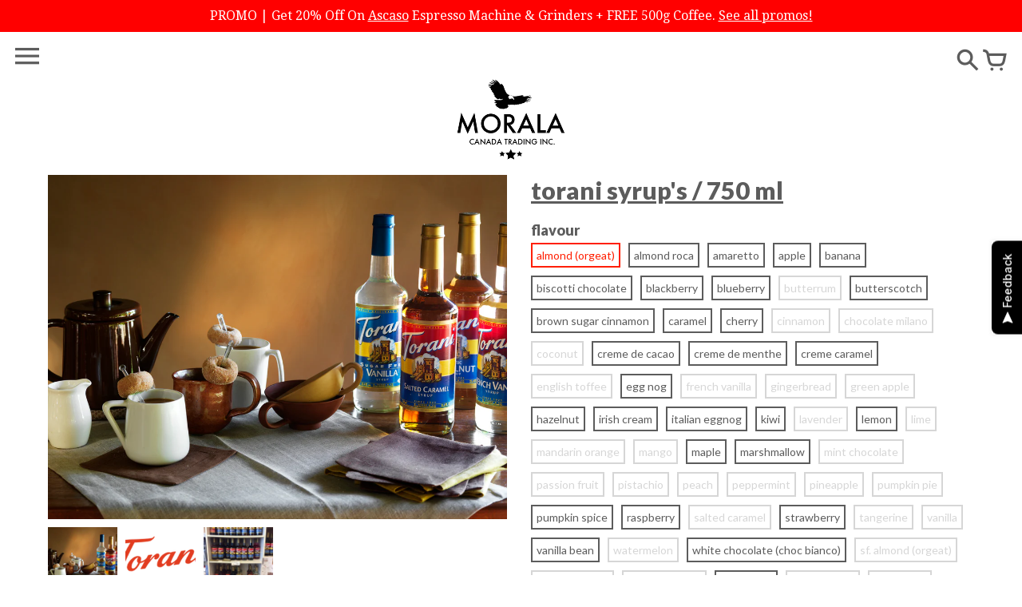

--- FILE ---
content_type: text/html; charset=utf-8
request_url: https://moralatrading.com/products/torani-syrups-750-ml
body_size: 35701
content:
<!doctype html>
<!-- Colors Theme Version 2.5 -->
<!--[if IE 8]><html class="no-js ie9 lt-ie9" lang="en"> <![endif]-->
<!--[if IE 9 ]><html class="ie9 no-js"> <![endif]-->
<!--[if (gt IE 9)|!(IE)]><!--> <html class="no-js"> <!--<![endif]-->
<head>
  <!-- Google Tag Manager -->
<script>(function(w,d,s,l,i){w[l]=w[l]||[];w[l].push({'gtm.start':
new Date().getTime(),event:'gtm.js'});var f=d.getElementsByTagName(s)[0],
j=d.createElement(s),dl=l!='dataLayer'?'&l='+l:'';j.async=true;j.src=
'https://www.googletagmanager.com/gtm.js?id='+i+dl;f.parentNode.insertBefore(j,f);
})(window,document,'script','dataLayer','GTM-NQWRQ8W');</script>
<!-- End Google Tag Manager -->
    <meta charset="utf-8">
  <meta http-equiv="X-UA-Compatible" content="IE=edge,chrome=1">

  <title>Torani Syrup&#39;s / 750 ml – Morala Trading</title>


  <meta name="description" content="Torani:   Each bottle promises amazing flavor for your creative beverages, from a classic vanilla latte to a bold, unexpected cocktail. Our flavors can be used however you choose. Liven up a coffee, add pizzazz to a soda, or put more oomph in your iced tea. There’s no wrong way to go about it. We have flavors for every">



  <meta property="og:type" content="product">
  <meta property="og:title" content="Torani Syrup&#39;s / 750 ml">
  
  <meta property="og:image" content="http://moralatrading.com/cdn/shop/products/TORANI_0460_1200_grande.jpg?v=1505400185">
  <meta property="og:image:secure_url" content="https://moralatrading.com/cdn/shop/products/TORANI_0460_1200_grande.jpg?v=1505400185">
  
  <meta property="og:image" content="http://moralatrading.com/cdn/shop/products/9734623_grande.png?v=1505400185">
  <meta property="og:image:secure_url" content="https://moralatrading.com/cdn/shop/products/9734623_grande.png?v=1505400185">
  
  <meta property="og:image" content="http://moralatrading.com/cdn/shop/products/dfcd54194332490394475e8b9c1fda94_grande.jpeg?v=1505400185">
  <meta property="og:image:secure_url" content="https://moralatrading.com/cdn/shop/products/dfcd54194332490394475e8b9c1fda94_grande.jpeg?v=1505400185">
  
  <meta property="og:price:amount" content="15.00">
  <meta property="og:price:currency" content="CAD">


  <meta property="og:description" content="Torani:   Each bottle promises amazing flavor for your creative beverages, from a classic vanilla latte to a bold, unexpected cocktail. Our flavors can be used however you choose. Liven up a coffee, add pizzazz to a soda, or put more oomph in your iced tea. There’s no wrong way to go about it. We have flavors for every">

  <meta property="og:url" content="https://moralatrading.com/products/torani-syrups-750-ml">
  <meta property="og:site_name" content="Morala Trading">


  <meta name="twitter:card" content="summary">

  <meta name="twitter:title" content="Torani Syrup's / 750 ml">
  
    <meta name="twitter:description" content="Torani:
 
Each bottle promises amazing flavor for your creative beverages, from a classic vanilla latte to a bold, unexpected cocktail. Our flavors can be used however you choose. Liven up a coffee, add pizzazz to a soda, or put more oomph in your iced tea. There’s no wrong way to go about it. We have flavors for every moment, so you can flavor your way, no matter where life takes you.
Each bottle also promises our dedication to help all the people, partners, and communities we touch thrive. We believe that everything starts with people and that businesses can, and should, create more opportunities for people.">
  
  <meta name="twitter:image" content="https://moralatrading.com/cdn/shop/products/TORANI_0460_1200_medium.jpg?v=1505400185">
  <meta name="twitter:image:width" content="240">
  <meta name="twitter:image:height" content="240">


  <link rel="shortcut icon" href="//moralatrading.com/cdn/shop/t/2/assets/favicon.png?v=69970721899597601831454024469" type="image/png" />

  <meta name="viewport" content="width=device-width,initial-scale=1">
  <link rel="canonical" href="https://moralatrading.com/products/torani-syrups-750-ml">
  <script>window.fonts = [];</script>

  
    
    
    <script>window.fonts.push('Lato:400,900');</script>
    <noscript><link href="//fonts.googleapis.com/css?family=Lato:400,900" rel="stylesheet" type="text/css" media="all" /></noscript>
  


  
    
    
    <script>window.fonts.push('Ubuntu:400,700');</script>
    <noscript><link href="//fonts.googleapis.com/css?family=Ubuntu:400,700" rel="stylesheet" type="text/css" media="all" /></noscript>
  


  
    
    
    <script>window.fonts.push('Lato:400,900');</script>
    <noscript><link href="//fonts.googleapis.com/css?family=Lato:400,900" rel="stylesheet" type="text/css" media="all" /></noscript>
  


  
  
  <script>window.fonts.push('Droid+Serif:400,700,400italic,700italic');</script>
  <noscript><link href="//fonts.googleapis.com/css?family=Droid+Serif:400,700,400italic,700italic" rel="stylesheet" type="text/css" media="all" /></noscript>



<link href="//moralatrading.com/cdn/shop/t/2/assets/colors.scss.css?v=4617983524611894041702800544" rel="stylesheet" type="text/css" media="all" />
  <!-- Old IE -->

<!--[if lt IE 9]>
<script src="//html5shiv.googlecode.com/svn/trunk/html5.js" type="text/javascript"></script>
<script src="//moralatrading.com/cdn/shop/t/2/assets/respond.min.js?v=52248677837542619231449785728" type="text/javascript"></script>
<link href="//moralatrading.com/cdn/shop/t/2/assets/respond-proxy.html" id="respond-proxy" rel="respond-proxy" />
<link href="//moralatrading.com/search?q=f4804827134f05db6a10321531f274ff" id="respond-redirect" rel="respond-redirect" />
<script src="//moralatrading.com/search?q=f4804827134f05db6a10321531f274ff" type="text/javascript"></script>
<![endif]-->
<!--[if (lte IE 9) ]><script src="//moralatrading.com/cdn/shop/t/2/assets/match-media.min.js?v=159635276924582161481449785728" type="text/javascript"></script><![endif]-->

<!-- Libraries -->
<script src="//ajax.googleapis.com/ajax/libs/webfont/1/webfont.js" type="text/javascript"></script>
<script src="//ajax.googleapis.com/ajax/libs/jquery/1.11.0/jquery.min.js" type="text/javascript"></script>
<script src="//moralatrading.com/cdn/shop/t/2/assets/modernizr.min.js?v=21391054748206432451449785728" type="text/javascript"></script>
<script src="//moralatrading.com/cdn/shop/t/2/assets/jquery.placeholder.js?v=34973309527764906371449785728" type="text/javascript"></script>
<script src="//moralatrading.com/cdn/shop/t/2/assets/enquire.js?v=106190992535897129271449785727" type="text/javascript"></script>

<!-- Product Variants -->

  <script src="//moralatrading.com/cdn/shop/t/2/assets/variant_selection.js?v=52282905879471627011449785728" type="text/javascript"></script>


<!-- Code -->
<script src="//moralatrading.com/cdn/shop/t/2/assets/colors.js?v=27988639622945001821454443396" type="text/javascript"></script>
  <script>window.performance && window.performance.mark && window.performance.mark('shopify.content_for_header.start');</script><meta name="google-site-verification" content="a2LAnUT1IasPdzul00MiBBJscJieAXLc2B8GssqdKzg">
<meta id="shopify-digital-wallet" name="shopify-digital-wallet" content="/358052/digital_wallets/dialog">
<meta name="shopify-checkout-api-token" content="1a5ce145d71bcb2f49ff9b1ee1dbc4d1">
<link rel="alternate" type="application/json+oembed" href="https://moralatrading.com/products/torani-syrups-750-ml.oembed">
<script async="async" src="/checkouts/internal/preloads.js?locale=en-CA"></script>
<link rel="preconnect" href="https://shop.app" crossorigin="anonymous">
<script async="async" src="https://shop.app/checkouts/internal/preloads.js?locale=en-CA&shop_id=358052" crossorigin="anonymous"></script>
<script id="apple-pay-shop-capabilities" type="application/json">{"shopId":358052,"countryCode":"CA","currencyCode":"CAD","merchantCapabilities":["supports3DS"],"merchantId":"gid:\/\/shopify\/Shop\/358052","merchantName":"Morala Trading","requiredBillingContactFields":["postalAddress","email","phone"],"requiredShippingContactFields":["postalAddress","email","phone"],"shippingType":"shipping","supportedNetworks":["visa","masterCard","amex","discover","interac","jcb"],"total":{"type":"pending","label":"Morala Trading","amount":"1.00"},"shopifyPaymentsEnabled":true,"supportsSubscriptions":true}</script>
<script id="shopify-features" type="application/json">{"accessToken":"1a5ce145d71bcb2f49ff9b1ee1dbc4d1","betas":["rich-media-storefront-analytics"],"domain":"moralatrading.com","predictiveSearch":true,"shopId":358052,"locale":"en"}</script>
<script>var Shopify = Shopify || {};
Shopify.shop = "moralatrading.myshopify.com";
Shopify.locale = "en";
Shopify.currency = {"active":"CAD","rate":"1.0"};
Shopify.country = "CA";
Shopify.theme = {"name":"Colors","id":78059908,"schema_name":null,"schema_version":null,"theme_store_id":757,"role":"main"};
Shopify.theme.handle = "null";
Shopify.theme.style = {"id":null,"handle":null};
Shopify.cdnHost = "moralatrading.com/cdn";
Shopify.routes = Shopify.routes || {};
Shopify.routes.root = "/";</script>
<script type="module">!function(o){(o.Shopify=o.Shopify||{}).modules=!0}(window);</script>
<script>!function(o){function n(){var o=[];function n(){o.push(Array.prototype.slice.apply(arguments))}return n.q=o,n}var t=o.Shopify=o.Shopify||{};t.loadFeatures=n(),t.autoloadFeatures=n()}(window);</script>
<script>
  window.ShopifyPay = window.ShopifyPay || {};
  window.ShopifyPay.apiHost = "shop.app\/pay";
  window.ShopifyPay.redirectState = null;
</script>
<script id="shop-js-analytics" type="application/json">{"pageType":"product"}</script>
<script defer="defer" async type="module" src="//moralatrading.com/cdn/shopifycloud/shop-js/modules/v2/client.init-shop-cart-sync_BT-GjEfc.en.esm.js"></script>
<script defer="defer" async type="module" src="//moralatrading.com/cdn/shopifycloud/shop-js/modules/v2/chunk.common_D58fp_Oc.esm.js"></script>
<script defer="defer" async type="module" src="//moralatrading.com/cdn/shopifycloud/shop-js/modules/v2/chunk.modal_xMitdFEc.esm.js"></script>
<script type="module">
  await import("//moralatrading.com/cdn/shopifycloud/shop-js/modules/v2/client.init-shop-cart-sync_BT-GjEfc.en.esm.js");
await import("//moralatrading.com/cdn/shopifycloud/shop-js/modules/v2/chunk.common_D58fp_Oc.esm.js");
await import("//moralatrading.com/cdn/shopifycloud/shop-js/modules/v2/chunk.modal_xMitdFEc.esm.js");

  window.Shopify.SignInWithShop?.initShopCartSync?.({"fedCMEnabled":true,"windoidEnabled":true});

</script>
<script>
  window.Shopify = window.Shopify || {};
  if (!window.Shopify.featureAssets) window.Shopify.featureAssets = {};
  window.Shopify.featureAssets['shop-js'] = {"shop-cart-sync":["modules/v2/client.shop-cart-sync_DZOKe7Ll.en.esm.js","modules/v2/chunk.common_D58fp_Oc.esm.js","modules/v2/chunk.modal_xMitdFEc.esm.js"],"init-fed-cm":["modules/v2/client.init-fed-cm_B6oLuCjv.en.esm.js","modules/v2/chunk.common_D58fp_Oc.esm.js","modules/v2/chunk.modal_xMitdFEc.esm.js"],"shop-cash-offers":["modules/v2/client.shop-cash-offers_D2sdYoxE.en.esm.js","modules/v2/chunk.common_D58fp_Oc.esm.js","modules/v2/chunk.modal_xMitdFEc.esm.js"],"shop-login-button":["modules/v2/client.shop-login-button_QeVjl5Y3.en.esm.js","modules/v2/chunk.common_D58fp_Oc.esm.js","modules/v2/chunk.modal_xMitdFEc.esm.js"],"pay-button":["modules/v2/client.pay-button_DXTOsIq6.en.esm.js","modules/v2/chunk.common_D58fp_Oc.esm.js","modules/v2/chunk.modal_xMitdFEc.esm.js"],"shop-button":["modules/v2/client.shop-button_DQZHx9pm.en.esm.js","modules/v2/chunk.common_D58fp_Oc.esm.js","modules/v2/chunk.modal_xMitdFEc.esm.js"],"avatar":["modules/v2/client.avatar_BTnouDA3.en.esm.js"],"init-windoid":["modules/v2/client.init-windoid_CR1B-cfM.en.esm.js","modules/v2/chunk.common_D58fp_Oc.esm.js","modules/v2/chunk.modal_xMitdFEc.esm.js"],"init-shop-for-new-customer-accounts":["modules/v2/client.init-shop-for-new-customer-accounts_C_vY_xzh.en.esm.js","modules/v2/client.shop-login-button_QeVjl5Y3.en.esm.js","modules/v2/chunk.common_D58fp_Oc.esm.js","modules/v2/chunk.modal_xMitdFEc.esm.js"],"init-shop-email-lookup-coordinator":["modules/v2/client.init-shop-email-lookup-coordinator_BI7n9ZSv.en.esm.js","modules/v2/chunk.common_D58fp_Oc.esm.js","modules/v2/chunk.modal_xMitdFEc.esm.js"],"init-shop-cart-sync":["modules/v2/client.init-shop-cart-sync_BT-GjEfc.en.esm.js","modules/v2/chunk.common_D58fp_Oc.esm.js","modules/v2/chunk.modal_xMitdFEc.esm.js"],"shop-toast-manager":["modules/v2/client.shop-toast-manager_DiYdP3xc.en.esm.js","modules/v2/chunk.common_D58fp_Oc.esm.js","modules/v2/chunk.modal_xMitdFEc.esm.js"],"init-customer-accounts":["modules/v2/client.init-customer-accounts_D9ZNqS-Q.en.esm.js","modules/v2/client.shop-login-button_QeVjl5Y3.en.esm.js","modules/v2/chunk.common_D58fp_Oc.esm.js","modules/v2/chunk.modal_xMitdFEc.esm.js"],"init-customer-accounts-sign-up":["modules/v2/client.init-customer-accounts-sign-up_iGw4briv.en.esm.js","modules/v2/client.shop-login-button_QeVjl5Y3.en.esm.js","modules/v2/chunk.common_D58fp_Oc.esm.js","modules/v2/chunk.modal_xMitdFEc.esm.js"],"shop-follow-button":["modules/v2/client.shop-follow-button_CqMgW2wH.en.esm.js","modules/v2/chunk.common_D58fp_Oc.esm.js","modules/v2/chunk.modal_xMitdFEc.esm.js"],"checkout-modal":["modules/v2/client.checkout-modal_xHeaAweL.en.esm.js","modules/v2/chunk.common_D58fp_Oc.esm.js","modules/v2/chunk.modal_xMitdFEc.esm.js"],"shop-login":["modules/v2/client.shop-login_D91U-Q7h.en.esm.js","modules/v2/chunk.common_D58fp_Oc.esm.js","modules/v2/chunk.modal_xMitdFEc.esm.js"],"lead-capture":["modules/v2/client.lead-capture_BJmE1dJe.en.esm.js","modules/v2/chunk.common_D58fp_Oc.esm.js","modules/v2/chunk.modal_xMitdFEc.esm.js"],"payment-terms":["modules/v2/client.payment-terms_Ci9AEqFq.en.esm.js","modules/v2/chunk.common_D58fp_Oc.esm.js","modules/v2/chunk.modal_xMitdFEc.esm.js"]};
</script>
<script>(function() {
  var isLoaded = false;
  function asyncLoad() {
    if (isLoaded) return;
    isLoaded = true;
    var urls = ["https:\/\/cdn-scripts.signifyd.com\/shopify\/script-tag.js?shop=moralatrading.myshopify.com","https:\/\/assets1.adroll.com\/shopify\/latest\/j\/shopify_rolling_bootstrap_v2.js?adroll_adv_id=YOONP6QUZNBODDBA77LUFX\u0026adroll_pix_id=BCSR35LX4JGUFMDUO3TE3J\u0026shop=moralatrading.myshopify.com","https:\/\/api.fastbundle.co\/scripts\/src.js?shop=moralatrading.myshopify.com","https:\/\/api.fastbundle.co\/scripts\/script_tag.js?shop=moralatrading.myshopify.com","https:\/\/cdn.s3.pop-convert.com\/pcjs.production.min.js?unique_id=moralatrading.myshopify.com\u0026shop=moralatrading.myshopify.com","https:\/\/script.pop-convert.com\/new-micro\/production.pc.min.js?unique_id=moralatrading.myshopify.com\u0026shop=moralatrading.myshopify.com","https:\/\/cdn-app.cart-bot.net\/public\/js\/append.js?shop=moralatrading.myshopify.com"];
    for (var i = 0; i < urls.length; i++) {
      var s = document.createElement('script');
      s.type = 'text/javascript';
      s.async = true;
      s.src = urls[i];
      var x = document.getElementsByTagName('script')[0];
      x.parentNode.insertBefore(s, x);
    }
  };
  if(window.attachEvent) {
    window.attachEvent('onload', asyncLoad);
  } else {
    window.addEventListener('load', asyncLoad, false);
  }
})();</script>
<script id="__st">var __st={"a":358052,"offset":-18000,"reqid":"b12fe945-f575-45d5-a6ad-9f41f579edd3-1769057553","pageurl":"moralatrading.com\/products\/torani-syrups-750-ml","u":"e5ebb46d6be3","p":"product","rtyp":"product","rid":4123938692};</script>
<script>window.ShopifyPaypalV4VisibilityTracking = true;</script>
<script id="captcha-bootstrap">!function(){'use strict';const t='contact',e='account',n='new_comment',o=[[t,t],['blogs',n],['comments',n],[t,'customer']],c=[[e,'customer_login'],[e,'guest_login'],[e,'recover_customer_password'],[e,'create_customer']],r=t=>t.map((([t,e])=>`form[action*='/${t}']:not([data-nocaptcha='true']) input[name='form_type'][value='${e}']`)).join(','),a=t=>()=>t?[...document.querySelectorAll(t)].map((t=>t.form)):[];function s(){const t=[...o],e=r(t);return a(e)}const i='password',u='form_key',d=['recaptcha-v3-token','g-recaptcha-response','h-captcha-response',i],f=()=>{try{return window.sessionStorage}catch{return}},m='__shopify_v',_=t=>t.elements[u];function p(t,e,n=!1){try{const o=window.sessionStorage,c=JSON.parse(o.getItem(e)),{data:r}=function(t){const{data:e,action:n}=t;return t[m]||n?{data:e,action:n}:{data:t,action:n}}(c);for(const[e,n]of Object.entries(r))t.elements[e]&&(t.elements[e].value=n);n&&o.removeItem(e)}catch(o){console.error('form repopulation failed',{error:o})}}const l='form_type',E='cptcha';function T(t){t.dataset[E]=!0}const w=window,h=w.document,L='Shopify',v='ce_forms',y='captcha';let A=!1;((t,e)=>{const n=(g='f06e6c50-85a8-45c8-87d0-21a2b65856fe',I='https://cdn.shopify.com/shopifycloud/storefront-forms-hcaptcha/ce_storefront_forms_captcha_hcaptcha.v1.5.2.iife.js',D={infoText:'Protected by hCaptcha',privacyText:'Privacy',termsText:'Terms'},(t,e,n)=>{const o=w[L][v],c=o.bindForm;if(c)return c(t,g,e,D).then(n);var r;o.q.push([[t,g,e,D],n]),r=I,A||(h.body.append(Object.assign(h.createElement('script'),{id:'captcha-provider',async:!0,src:r})),A=!0)});var g,I,D;w[L]=w[L]||{},w[L][v]=w[L][v]||{},w[L][v].q=[],w[L][y]=w[L][y]||{},w[L][y].protect=function(t,e){n(t,void 0,e),T(t)},Object.freeze(w[L][y]),function(t,e,n,w,h,L){const[v,y,A,g]=function(t,e,n){const i=e?o:[],u=t?c:[],d=[...i,...u],f=r(d),m=r(i),_=r(d.filter((([t,e])=>n.includes(e))));return[a(f),a(m),a(_),s()]}(w,h,L),I=t=>{const e=t.target;return e instanceof HTMLFormElement?e:e&&e.form},D=t=>v().includes(t);t.addEventListener('submit',(t=>{const e=I(t);if(!e)return;const n=D(e)&&!e.dataset.hcaptchaBound&&!e.dataset.recaptchaBound,o=_(e),c=g().includes(e)&&(!o||!o.value);(n||c)&&t.preventDefault(),c&&!n&&(function(t){try{if(!f())return;!function(t){const e=f();if(!e)return;const n=_(t);if(!n)return;const o=n.value;o&&e.removeItem(o)}(t);const e=Array.from(Array(32),(()=>Math.random().toString(36)[2])).join('');!function(t,e){_(t)||t.append(Object.assign(document.createElement('input'),{type:'hidden',name:u})),t.elements[u].value=e}(t,e),function(t,e){const n=f();if(!n)return;const o=[...t.querySelectorAll(`input[type='${i}']`)].map((({name:t})=>t)),c=[...d,...o],r={};for(const[a,s]of new FormData(t).entries())c.includes(a)||(r[a]=s);n.setItem(e,JSON.stringify({[m]:1,action:t.action,data:r}))}(t,e)}catch(e){console.error('failed to persist form',e)}}(e),e.submit())}));const S=(t,e)=>{t&&!t.dataset[E]&&(n(t,e.some((e=>e===t))),T(t))};for(const o of['focusin','change'])t.addEventListener(o,(t=>{const e=I(t);D(e)&&S(e,y())}));const B=e.get('form_key'),M=e.get(l),P=B&&M;t.addEventListener('DOMContentLoaded',(()=>{const t=y();if(P)for(const e of t)e.elements[l].value===M&&p(e,B);[...new Set([...A(),...v().filter((t=>'true'===t.dataset.shopifyCaptcha))])].forEach((e=>S(e,t)))}))}(h,new URLSearchParams(w.location.search),n,t,e,['guest_login'])})(!0,!0)}();</script>
<script integrity="sha256-4kQ18oKyAcykRKYeNunJcIwy7WH5gtpwJnB7kiuLZ1E=" data-source-attribution="shopify.loadfeatures" defer="defer" src="//moralatrading.com/cdn/shopifycloud/storefront/assets/storefront/load_feature-a0a9edcb.js" crossorigin="anonymous"></script>
<script crossorigin="anonymous" defer="defer" src="//moralatrading.com/cdn/shopifycloud/storefront/assets/shopify_pay/storefront-65b4c6d7.js?v=20250812"></script>
<script data-source-attribution="shopify.dynamic_checkout.dynamic.init">var Shopify=Shopify||{};Shopify.PaymentButton=Shopify.PaymentButton||{isStorefrontPortableWallets:!0,init:function(){window.Shopify.PaymentButton.init=function(){};var t=document.createElement("script");t.src="https://moralatrading.com/cdn/shopifycloud/portable-wallets/latest/portable-wallets.en.js",t.type="module",document.head.appendChild(t)}};
</script>
<script data-source-attribution="shopify.dynamic_checkout.buyer_consent">
  function portableWalletsHideBuyerConsent(e){var t=document.getElementById("shopify-buyer-consent"),n=document.getElementById("shopify-subscription-policy-button");t&&n&&(t.classList.add("hidden"),t.setAttribute("aria-hidden","true"),n.removeEventListener("click",e))}function portableWalletsShowBuyerConsent(e){var t=document.getElementById("shopify-buyer-consent"),n=document.getElementById("shopify-subscription-policy-button");t&&n&&(t.classList.remove("hidden"),t.removeAttribute("aria-hidden"),n.addEventListener("click",e))}window.Shopify?.PaymentButton&&(window.Shopify.PaymentButton.hideBuyerConsent=portableWalletsHideBuyerConsent,window.Shopify.PaymentButton.showBuyerConsent=portableWalletsShowBuyerConsent);
</script>
<script data-source-attribution="shopify.dynamic_checkout.cart.bootstrap">document.addEventListener("DOMContentLoaded",(function(){function t(){return document.querySelector("shopify-accelerated-checkout-cart, shopify-accelerated-checkout")}if(t())Shopify.PaymentButton.init();else{new MutationObserver((function(e,n){t()&&(Shopify.PaymentButton.init(),n.disconnect())})).observe(document.body,{childList:!0,subtree:!0})}}));
</script>
<link id="shopify-accelerated-checkout-styles" rel="stylesheet" media="screen" href="https://moralatrading.com/cdn/shopifycloud/portable-wallets/latest/accelerated-checkout-backwards-compat.css" crossorigin="anonymous">
<style id="shopify-accelerated-checkout-cart">
        #shopify-buyer-consent {
  margin-top: 1em;
  display: inline-block;
  width: 100%;
}

#shopify-buyer-consent.hidden {
  display: none;
}

#shopify-subscription-policy-button {
  background: none;
  border: none;
  padding: 0;
  text-decoration: underline;
  font-size: inherit;
  cursor: pointer;
}

#shopify-subscription-policy-button::before {
  box-shadow: none;
}

      </style>

<script>window.performance && window.performance.mark && window.performance.mark('shopify.content_for_header.end');</script>
<!-- BEGIN app block: shopify://apps/fbp-fast-bundle/blocks/fast_bundle/9e87fbe2-9041-4c23-acf5-322413994cef -->
  <!-- BEGIN app snippet: fast_bundle -->




<script>
    if (Math.random() < 0.05) {
      window.FastBundleRenderTimestamp = Date.now();
    }
    const newBaseUrl = 'https://sdk.fastbundle.co'
    const apiURL = 'https://api.fastbundle.co'
    const rbrAppUrl = `${newBaseUrl}/{version}/main.min.js`
    const rbrVendorUrl = `${newBaseUrl}/{version}/vendor.js`
    const rbrCartUrl = `${apiURL}/scripts/cart.js`
    const rbrStyleUrl = `${newBaseUrl}/{version}/main.min.css`

    const legacyRbrAppUrl = `${apiURL}/react-src/static/js/main.min.js`
    const legacyRbrStyleUrl = `${apiURL}/react-src/static/css/main.min.css`

    const previousScriptLoaded = Boolean(document.querySelectorAll(`script[src*="${newBaseUrl}"]`).length)
    const previousLegacyScriptLoaded = Boolean(document.querySelectorAll(`script[src*="${legacyRbrAppUrl}"]`).length)

    if (!(previousScriptLoaded || previousLegacyScriptLoaded)) {
        const FastBundleConf = {"enable_bap_modal":false,"frontend_version":"1.22.09","storefront_record_submitted":false,"use_shopify_prices":false,"currencies":[{"id":1523462410,"code":"CAD","conversion_fee":1.0,"roundup_number":0.0,"rounding_enabled":true},{"id":1523462411,"code":"USD","conversion_fee":1.0,"roundup_number":0.0,"rounding_enabled":true}],"is_active":true,"override_product_page_forms":true,"allow_funnel":true,"translations":[],"pid":"","bap_ids":[],"active_bundles_count":0,"use_color_swatch":false,"use_shop_price":false,"dropdown_color_swatch":true,"option_config":null,"enable_subscriptions":false,"has_fbt_bundle":false,"use_shopify_function_discount":true,"use_bundle_builder_modal":true,"use_cart_hidden_attributes":false,"bap_override_fetch":false,"invalid_bap_override_fetch":false,"volume_discount_add_on_override_fetch":false,"pmm_new_design":true,"merged_mix_and_match":false,"change_vd_product_picture":false,"buy_it_now":true,"rgn":565173,"baps":{},"has_multilingual_permission":false,"use_vd_templating":true,"use_payload_variant_id_in_fetch_override":false,"use_compare_at_price":false,"storefront_access_token":"","serverless_vd_display":false,"serverless_vd_discount":false,"products_with_add_on":{},"collections_with_add_on":{},"has_required_plan":true,"bundleBox":{"id":42241,"bundle_page_enabled":true,"bundle_page_style":null,"currency":"CAD","currency_format":"$%s","percentage_format":"%s%","show_sold_out":true,"track_inventory":true,"shop_page_external_script":"","page_external_script":"","shop_page_style":null,"shop_page_title":null,"shop_page_description":null,"app_version":"v2","show_logo":true,"show_info":false,"money_format":"amount","tax_factor":1.0,"primary_locale":"en","discount_code_prefix":"BUNDLE","is_active":true,"created":"2023-12-17T07:52:50.758261Z","updated":"2024-11-01T07:11:24.696204Z","title":"Don't miss this offer","style":null,"inject_selector":null,"mix_inject_selector":null,"fbt_inject_selector":null,"volume_inject_selector":null,"volume_variant_selector":null,"button_title":"Buy this bundle","bogo_button_title":"Buy {quantity} items","price_description":"Add bundle to cart | Save {discount}","version":"v2.3","bogo_version":"v1","nth_child":1,"redirect_to_cart":true,"column_numbers":3,"color":null,"btn_font_color":"white","add_to_cart_selector":null,"cart_info_version":"v2","button_position":"bottom","bundle_page_shape":"row","add_bundle_action":"cart-page","requested_bundle_action":null,"request_action_text":null,"cart_drawer_function":"","cart_drawer_function_svelte":"","theme_template":"light","external_script":"","pre_add_script":"","shop_external_script":"","shop_style":"<div class=\"rbr-poweredBy__container rbr-centralize undefined\" style=\"color: white;\">\n  <div>Powered by</div>\n  <a href=\"https://fastbundle.co/?utm_source=moralatrading.myshopify.com&amp;utm_medium=widget_poweredby&amp;utm_campaign=growth\" style=\"color: white;\">Fast Bundle</a>\n</div>","bap_inject_selector":"","bap_none_selector":"","bap_form_script":"","bap_button_selector":"","bap_style_object":{"fbt":{"box":{"error":{"fill":"#D72C0D","color":"#D72C0D","fontSize":14,"fontFamily":"inherit","borderColor":"#E0B5B2","borderRadius":8,"backgroundColor":"#FFF4FA"},"title":{"color":"#303030","fontSize":22,"fontFamily":"inherit","fontWeight":600},"selected":{"borderColor":"#ff1f00","borderWidth":1,"borderRadius":12,"separator_line_style":{"backgroundColor":"rgba(255, 31, 0, 0.2)"}},"poweredBy":{"color":"#303030","fontSize":14,"fontFamily":"inherit","fontWeight":400},"fastBundle":{"color":"#ff1f00","fontSize":14,"fontFamily":"inherit","fontWeight":400},"description":{"color":"#303030","fontSize":18,"fontFamily":"inherit","fontWeight":500},"notSelected":{"borderColor":"rgba(229, 229, 229, 0.4)","borderWidth":1,"borderRadius":12,"separator_line_style":{"backgroundColor":"rgba(229, 229, 229, 0.2)"}},"sellingPlan":{"color":"#ff1f00","fontSize":18,"fontFamily":"inherit","fontWeight":400,"borderColor":"#ff1f00","borderRadius":8,"backgroundColor":"transparent"}},"button":{"button_position":{"position":"bottom"}},"innerBox":{"border":{"borderColor":"rgba(229, 229, 229, 0.4)","borderRadius":8},"background":{"backgroundColor":"rgba(255, 255, 255, 0.4)"}},"discount_label":{"background":{"backgroundColor":"#000000"},"text_style":{"color":"#FFFFFF"}},"product_detail":{"price_style":{"color":"#303030","fontSize":16,"fontFamily":"inherit"},"title_style":{"color":"#303030","fontSize":16,"fontFamily":"inherit"},"image_border":{"borderColor":"rgba(229, 229, 229, 0.4)","borderRadius":6},"checkbox_style":{"checked_color":"#ff1f00"},"subtitle_style":{"color":"#303030","fontSize":14,"fontFamily":"inherit"},"separator_line_style":{"backgroundColor":"rgba(229, 229, 229, 0.2)"},"variant_selector_style":{"color":"#000000","borderColor":"#EBEBEB","borderRadius":6,"backgroundColor":"#fafafa"}},"discount_options":{"applied":{"color":"#13A165","backgroundColor":"#E0FAEF"},"unApplied":{"color":"#5E5E5E","backgroundColor":"#F1F1F1"}},"title_and_description":{"description_style":{"color":"rgba(48, 48, 48, 0.7)","fontSize":16,"fontFamily":"inherit","fontWeight":400}}},"bogo":{"box":{"error":{"fill":"#D72C0D","color":"#D72C0D","fontSize":14,"fontFamily":"inherit","borderColor":"#E0B5B2","borderRadius":8,"backgroundColor":"#FFF4FA"},"title":{"color":"#303030","fontSize":22,"fontFamily":"inherit","fontWeight":600},"selected":{"borderColor":"#ff1f00","borderWidth":1,"borderRadius":12,"separator_line_style":{"backgroundColor":"rgba(255, 31, 0, 0.2)"}},"poweredBy":{"color":"#303030","fontSize":14,"fontFamily":"inherit","fontWeight":400},"fastBundle":{"color":"#ff1f00","fontSize":14,"fontFamily":"inherit","fontWeight":400},"description":{"color":"#303030","fontSize":18,"fontFamily":"inherit","fontWeight":500},"notSelected":{"borderColor":"rgba(229, 229, 229, 0.4)","borderWidth":1,"borderRadius":12,"separator_line_style":{"backgroundColor":"rgba(229, 229, 229, 0.2)"}},"sellingPlan":{"color":"#ff1f00","fontSize":18,"fontFamily":"inherit","fontWeight":400,"borderColor":"#ff1f00","borderRadius":8,"backgroundColor":"transparent"}},"button":{"button_position":{"position":"bottom"}},"innerBox":{"border":{"borderColor":"rgba(229, 229, 229, 0.4)","borderRadius":8},"background":{"backgroundColor":"rgba(255, 255, 255, 0.4)"}},"discount_label":{"background":{"backgroundColor":"#000000"},"text_style":{"color":"#FFFFFF"}},"product_detail":{"price_style":{"color":"#303030","fontSize":16,"fontFamily":"inherit"},"title_style":{"color":"#303030","fontSize":16,"fontFamily":"inherit"},"image_border":{"borderColor":"rgba(229, 229, 229, 0.4)","borderRadius":6},"checkbox_style":{"checked_color":"#ff1f00"},"subtitle_style":{"color":"#303030","fontSize":14,"fontFamily":"inherit"},"separator_line_style":{"backgroundColor":"rgba(229, 229, 229, 0.2)"},"variant_selector_style":{"color":"#000000","borderColor":"#EBEBEB","borderRadius":6,"backgroundColor":"#fafafa"}},"discount_options":{"applied":{"color":"#13A165","backgroundColor":"#E0FAEF"},"unApplied":{"color":"#5E5E5E","backgroundColor":"#F1F1F1"}},"title_and_description":{"description_style":{"color":"rgba(48, 48, 48, 0.7)","fontSize":16,"fontFamily":"inherit","fontWeight":400}}},"bxgyf":{"box":{"error":{"fill":"#D72C0D","color":"#D72C0D","fontSize":14,"fontFamily":"inherit","borderColor":"#E0B5B2","borderRadius":8,"backgroundColor":"#FFF4FA"},"title":{"color":"#303030","fontSize":22,"fontFamily":"inherit","fontWeight":600},"selected":{"borderColor":"#ff1f00","borderWidth":1,"borderRadius":12,"separator_line_style":{"backgroundColor":"rgba(255, 31, 0, 0.2)"}},"poweredBy":{"color":"#303030","fontSize":14,"fontFamily":"inherit","fontWeight":400},"fastBundle":{"color":"#ff1f00","fontSize":14,"fontFamily":"inherit","fontWeight":400},"description":{"color":"#303030","fontSize":18,"fontFamily":"inherit","fontWeight":500},"notSelected":{"borderColor":"rgba(229, 229, 229, 0.4)","borderWidth":1,"borderRadius":12,"separator_line_style":{"backgroundColor":"rgba(229, 229, 229, 0.2)"}},"sellingPlan":{"color":"#ff1f00","fontSize":18,"fontFamily":"inherit","fontWeight":400,"borderColor":"#ff1f00","borderRadius":8,"backgroundColor":"transparent"}},"button":{"button_position":{"position":"bottom"}},"innerBox":{"border":{"borderColor":"rgba(229, 229, 229, 0.4)","borderRadius":8},"background":{"backgroundColor":"rgba(255, 255, 255, 0.4)"}},"discount_label":{"background":{"backgroundColor":"#000000"},"text_style":{"color":"#FFFFFF"}},"product_detail":{"price_style":{"color":"#303030","fontSize":16,"fontFamily":"inherit"},"title_style":{"color":"#303030","fontSize":16,"fontFamily":"inherit"},"image_border":{"borderColor":"rgba(229, 229, 229, 0.4)","borderRadius":6},"checkbox_style":{"checked_color":"#ff1f00"},"subtitle_style":{"color":"#303030","fontSize":14,"fontFamily":"inherit"},"separator_line_style":{"backgroundColor":"rgba(229, 229, 229, 0.2)"},"variant_selector_style":{"color":"#000000","borderColor":"#EBEBEB","borderRadius":6,"backgroundColor":"#fafafa"}},"discount_options":{"applied":{"color":"#13A165","backgroundColor":"#E0FAEF"},"unApplied":{"color":"#5E5E5E","backgroundColor":"#F1F1F1"}},"title_and_description":{"description_style":{"color":"rgba(48, 48, 48, 0.7)","fontSize":16,"fontFamily":"inherit","fontWeight":400}}},"standard":{"box":{"error":{"fill":"#D72C0D","color":"#D72C0D","fontSize":14,"fontFamily":"inherit","borderColor":"#E0B5B2","borderRadius":8,"backgroundColor":"#FFF4FA"},"title":{"color":"#303030","fontSize":22,"fontFamily":"inherit","fontWeight":600},"selected":{"borderColor":"#ff1f00","borderWidth":1,"borderRadius":12,"separator_line_style":{"backgroundColor":"rgba(255, 31, 0, 0.2)"}},"poweredBy":{"color":"#303030","fontSize":14,"fontFamily":"inherit","fontWeight":400},"fastBundle":{"color":"#ff1f00","fontSize":14,"fontFamily":"inherit","fontWeight":400},"description":{"color":"#303030","fontSize":18,"fontFamily":"inherit","fontWeight":500},"notSelected":{"borderColor":"rgba(229, 229, 229, 0.4)","borderWidth":1,"borderRadius":12,"separator_line_style":{"backgroundColor":"rgba(229, 229, 229, 0.2)"}},"sellingPlan":{"color":"#ff1f00","fontSize":18,"fontFamily":"inherit","fontWeight":400,"borderColor":"#ff1f00","borderRadius":8,"backgroundColor":"transparent"}},"button":{"button_position":{"position":"bottom"}},"innerBox":{"border":{"borderColor":"rgba(229, 229, 229, 0.4)","borderRadius":8},"background":{"backgroundColor":"rgba(255, 255, 255, 0.4)"}},"discount_label":{"background":{"backgroundColor":"#000000"},"text_style":{"color":"#FFFFFF"}},"product_detail":{"price_style":{"color":"#303030","fontSize":16,"fontFamily":"inherit"},"title_style":{"color":"#303030","fontSize":16,"fontFamily":"inherit"},"image_border":{"borderColor":"rgba(229, 229, 229, 0.4)","borderRadius":6},"checkbox_style":{"checked_color":"#ff1f00"},"subtitle_style":{"color":"#303030","fontSize":14,"fontFamily":"inherit"},"separator_line_style":{"backgroundColor":"rgba(229, 229, 229, 0.2)"},"variant_selector_style":{"color":"#000000","borderColor":"#EBEBEB","borderRadius":6,"backgroundColor":"#fafafa"}},"discount_options":{"applied":{"color":"#13A165","backgroundColor":"#E0FAEF"},"unApplied":{"color":"#5E5E5E","backgroundColor":"#F1F1F1"}},"title_and_description":{"description_style":{"color":"rgba(48, 48, 48, 0.7)","fontSize":16,"fontFamily":"inherit","fontWeight":400}}},"mix_and_match":{"box":{"error":{"fill":"#D72C0D","color":"#D72C0D","fontSize":14,"fontFamily":"inherit","borderColor":"#E0B5B2","borderRadius":8,"backgroundColor":"#FFF4FA"},"title":{"color":"#303030","fontSize":22,"fontFamily":"inherit","fontWeight":600},"selected":{"borderColor":"#ff1f00","borderWidth":1,"borderRadius":12,"separator_line_style":{"backgroundColor":"rgba(255, 31, 0, 0.2)"}},"poweredBy":{"color":"#303030","fontSize":14,"fontFamily":"inherit","fontWeight":400},"fastBundle":{"color":"#ff1f00","fontSize":14,"fontFamily":"inherit","fontWeight":400},"description":{"color":"#303030","fontSize":18,"fontFamily":"inherit","fontWeight":500},"notSelected":{"borderColor":"rgba(229, 229, 229, 0.4)","borderWidth":1,"borderRadius":12,"separator_line_style":{"backgroundColor":"rgba(229, 229, 229, 0.2)"}},"sellingPlan":{"color":"#ff1f00","fontSize":18,"fontFamily":"inherit","fontWeight":400,"borderColor":"#ff1f00","borderRadius":8,"backgroundColor":"transparent"}},"button":{"button_position":{"position":"bottom"}},"innerBox":{"border":{"borderColor":"rgba(229, 229, 229, 0.4)","borderRadius":8},"background":{"backgroundColor":"rgba(255, 255, 255, 0.4)"}},"discount_label":{"background":{"backgroundColor":"#000000"},"text_style":{"color":"#FFFFFF"}},"product_detail":{"price_style":{"color":"#303030","fontSize":16,"fontFamily":"inherit"},"title_style":{"color":"#303030","fontSize":16,"fontFamily":"inherit"},"image_border":{"borderColor":"rgba(229, 229, 229, 0.4)","borderRadius":6},"checkbox_style":{"checked_color":"#ff1f00"},"subtitle_style":{"color":"#303030","fontSize":14,"fontFamily":"inherit"},"separator_line_style":{"backgroundColor":"rgba(229, 229, 229, 0.2)"},"variant_selector_style":{"color":"#000000","borderColor":"#EBEBEB","borderRadius":6,"backgroundColor":"#fafafa"}},"discount_options":{"applied":{"color":"#13A165","backgroundColor":"#E0FAEF"},"unApplied":{"color":"#5E5E5E","backgroundColor":"#F1F1F1"}},"title_and_description":{"description_style":{"color":"rgba(48, 48, 48, 0.7)","fontSize":16,"fontFamily":"inherit","fontWeight":400}}},"col_mix_and_match":{"box":{"error":{"fill":"#D72C0D","color":"#D72C0D","fontSize":14,"fontFamily":"inherit","borderColor":"#E0B5B2","borderRadius":8,"backgroundColor":"#FFF4FA"},"title":{"color":"#303030","fontSize":22,"fontFamily":"inherit","fontWeight":600},"selected":{"borderColor":"#ff1f00","borderWidth":1,"borderRadius":12,"separator_line_style":{"backgroundColor":"rgba(255, 31, 0, 0.2)"}},"poweredBy":{"color":"#303030","fontSize":14,"fontFamily":"inherit","fontWeight":400},"fastBundle":{"color":"#ff1f00","fontSize":14,"fontFamily":"inherit","fontWeight":400},"description":{"color":"#303030","fontSize":18,"fontFamily":"inherit","fontWeight":500},"notSelected":{"borderColor":"rgba(229, 229, 229, 0.4)","borderWidth":1,"borderRadius":12,"separator_line_style":{"backgroundColor":"rgba(229, 229, 229, 0.2)"}},"sellingPlan":{"color":"#ff1f00","fontSize":18,"fontFamily":"inherit","fontWeight":400,"borderColor":"#ff1f00","borderRadius":8,"backgroundColor":"transparent"}},"button":{"button_position":{"position":"bottom"}},"innerBox":{"border":{"borderColor":"rgba(229, 229, 229, 0.4)","borderRadius":8},"background":{"backgroundColor":"rgba(255, 255, 255, 0.4)"}},"discount_label":{"background":{"backgroundColor":"#000000"},"text_style":{"color":"#FFFFFF"}},"product_detail":{"price_style":{"color":"#303030","fontSize":16,"fontFamily":"inherit"},"title_style":{"color":"#303030","fontSize":16,"fontFamily":"inherit"},"image_border":{"borderColor":"rgba(229, 229, 229, 0.4)","borderRadius":6},"checkbox_style":{"checked_color":"#ff1f00"},"subtitle_style":{"color":"#303030","fontSize":14,"fontFamily":"inherit"},"separator_line_style":{"backgroundColor":"rgba(229, 229, 229, 0.2)"},"variant_selector_style":{"color":"#000000","borderColor":"#EBEBEB","borderRadius":6,"backgroundColor":"#fafafa"}},"discount_options":{"applied":{"color":"#13A165","backgroundColor":"#E0FAEF"},"unApplied":{"color":"#5E5E5E","backgroundColor":"#F1F1F1"}},"title_and_description":{"description_style":{"color":"rgba(48, 48, 48, 0.7)","fontSize":16,"fontFamily":"inherit","fontWeight":400}}}},"bundles_page_style_object":null,"style_object":{"fbt":{"box":{"error":{"fill":"#D72C0D","color":"#D72C0D","fontSize":14,"fontFamily":"inherit","borderColor":"#E0B5B2","borderRadius":8,"backgroundColor":"#FFF4FA"},"title":{"color":"#303030","fontSize":22,"fontFamily":"inherit","fontWeight":600},"border":{"borderColor":"#E5E5E5","borderWidth":1,"borderRadius":12},"selected":{"borderColor":"#ff1f00","borderWidth":1,"borderRadius":12,"separator_line_style":{"backgroundColor":"rgba(255, 31, 0, 0.2)"}},"poweredBy":{"color":"#303030","fontSize":14,"fontFamily":"inherit","fontWeight":400},"background":{"backgroundColor":"#FFFFFF"},"fastBundle":{"color":"#ff1f00","fontSize":14,"fontFamily":"inherit","fontWeight":400},"description":{"color":"#303030","fontSize":18,"fontFamily":"inherit","fontWeight":500},"notSelected":{"borderColor":"rgba(229, 229, 229, 0.4)","borderWidth":1,"borderRadius":12,"separator_line_style":{"backgroundColor":"rgba(229, 229, 229, 0.2)"}},"sellingPlan":{"color":"#ff1f00","fontSize":18,"fontFamily":"inherit","fontWeight":400,"borderColor":"#ff1f00","borderRadius":8,"backgroundColor":"transparent"}},"plus":{"style":{"fill":"#FFFFFF","backgroundColor":"#ff1f00"}},"title":{"style":{"color":"#303030","fontSize":18,"fontFamily":"inherit","fontWeight":500},"alignment":{"textAlign":"left"}},"button":{"border":{"borderColor":"transparent","borderRadius":8},"background":{"backgroundColor":"#ff1f00"},"button_label":{"color":"#FFFFFF","fontSize":18,"fontFamily":"inherit","fontWeight":500},"button_position":{"position":"bottom"},"backgroundSecondary":{"backgroundColor":"rgba(255, 31, 0, 0.7)"},"button_labelSecondary":{"color":"#FFFFFF","fontSize":18,"fontFamily":"inherit","fontWeight":500}},"design":{"main":{"design":"modern"}},"option":{"final_price_style":{"color":"#303030","fontSize":16,"fontFamily":"inherit","fontWeight":500},"option_text_style":{"color":"#303030","fontSize":16,"fontFamily":"inherit"},"original_price_style":{"color":"rgba(48, 48, 48, 0.5)","fontSize":14,"fontFamily":"inherit"}},"innerBox":{"border":{"borderColor":"rgba(229, 229, 229, 0.4)","borderRadius":8},"background":{"backgroundColor":"rgba(255, 255, 255, 0.4)"}},"custom_code":{"main":{"custom_js":"","custom_css":""}},"soldOutBadge":{"background":{"backgroundColor":"#C30000","borderTopRightRadius":8}},"total_section":{"text":{"color":"#303030","fontSize":16,"fontFamily":"inherit"},"border":{"borderRadius":8},"background":{"backgroundColor":"rgba(255, 31, 0, 0.05)"},"final_price_style":{"color":"#303030","fontSize":16,"fontFamily":"inherit"},"original_price_style":{"color":"rgba(48, 48, 48, 0.5)","fontSize":16,"fontFamily":"inherit"}},"discount_badge":{"background":{"backgroundColor":"#C30000","borderTopLeftRadius":8},"text_style":{"color":"#FFFFFF","fontSize":14,"fontFamily":"inherit"}},"discount_label":{"background":{"backgroundColor":"#000000"},"text_style":{"color":"#FFFFFF"}},"product_detail":{"price_style":{"color":"#303030","fontSize":16,"fontFamily":"inherit"},"title_style":{"color":"#303030","fontSize":16,"fontFamily":"inherit"},"image_border":{"borderColor":"rgba(229, 229, 229, 0.4)","borderRadius":6},"pluses_style":{"fill":"#FFFFFF","backgroundColor":"#ff1f00"},"checkbox_style":{"checked_color":"#ff1f00"},"subtitle_style":{"color":"rgba(48, 48, 48, 0.7)","fontSize":14,"fontFamily":"inherit","fontWeight":400},"final_price_style":{"color":"#303030","fontSize":16,"fontFamily":"inherit"},"original_price_style":{"color":"rgba(48, 48, 48, 0.5)","fontSize":16,"fontFamily":"inherit"},"separator_line_style":{"backgroundColor":"rgba(229, 229, 229, 0.2)"},"variant_selector_style":{"color":"#000000","borderColor":"#EBEBEB","borderRadius":6,"backgroundColor":"#fafafa"},"quantities_selector_style":{"color":"#000000","borderColor":"#EBEBEB","borderRadius":6,"backgroundColor":"#fafafa"}},"discount_options":{"applied":{"color":"#13A165","backgroundColor":"#E0FAEF"},"unApplied":{"color":"#5E5E5E","backgroundColor":"#F1F1F1"}},"collection_details":{"title_style":{"color":"#303030","fontSize":16,"fontFamily":"inherit"},"pluses_style":{"fill":"#FFFFFF","backgroundColor":"#ff1f00"},"subtitle_style":{"color":"rgba(48, 48, 48, 0.7)","fontSize":14,"fontFamily":"inherit","fontWeight":400},"description_style":{"color":"rgba(48, 48, 48, 0.7)","fontSize":14,"fontFamily":"inherit","fontWeight":400},"separator_line_style":{"backgroundColor":"rgba(229, 229, 229, 0.2)"},"collection_image_border":{"borderColor":"rgba(229, 229, 229, 0.4)"}},"title_and_description":{"alignment":{"textAlign":"left"},"title_style":{"color":"#303030","fontSize":18,"fontFamily":"inherit","fontWeight":500},"subtitle_style":{"color":"rgba(48, 48, 48, 0.7)","fontSize":16,"fontFamily":"inherit","fontWeight":400},"description_style":{"color":"rgba(48, 48, 48, 0.7)","fontSize":16,"fontFamily":"inherit","fontWeight":400}}},"bogo":{"box":{"error":{"fill":"#D72C0D","color":"#D72C0D","fontSize":14,"fontFamily":"inherit","borderColor":"#E0B5B2","borderRadius":8,"backgroundColor":"#FFF4FA"},"title":{"color":"#303030","fontSize":22,"fontFamily":"inherit","fontWeight":600},"border":{"borderColor":"#E5E5E5","borderWidth":1,"borderRadius":12},"selected":{"borderColor":"#ff1f00","borderWidth":1,"borderRadius":12,"separator_line_style":{"backgroundColor":"rgba(255, 31, 0, 0.2)"}},"poweredBy":{"color":"#303030","fontSize":14,"fontFamily":"inherit","fontWeight":400},"background":{"backgroundColor":"#FFFFFF"},"fastBundle":{"color":"#ff1f00","fontSize":14,"fontFamily":"inherit","fontWeight":400},"description":{"color":"#303030","fontSize":18,"fontFamily":"inherit","fontWeight":500},"notSelected":{"borderColor":"rgba(229, 229, 229, 0.4)","borderWidth":1,"borderRadius":12,"separator_line_style":{"backgroundColor":"rgba(229, 229, 229, 0.2)"}},"sellingPlan":{"color":"#ff1f00","fontSize":18,"fontFamily":"inherit","fontWeight":400,"borderColor":"#ff1f00","borderRadius":8,"backgroundColor":"transparent"}},"plus":{"style":{"fill":"#FFFFFF","backgroundColor":"#ff1f00"}},"title":{"style":{"color":"#303030","fontSize":18,"fontFamily":"inherit","fontWeight":500},"alignment":{"textAlign":"left"}},"button":{"border":{"borderColor":"transparent","borderRadius":8},"background":{"backgroundColor":"#ff1f00"},"button_label":{"color":"#FFFFFF","fontSize":18,"fontFamily":"inherit","fontWeight":500},"button_position":{"position":"bottom"},"backgroundSecondary":{"backgroundColor":"rgba(255, 31, 0, 0.7)"},"button_labelSecondary":{"color":"#FFFFFF","fontSize":18,"fontFamily":"inherit","fontWeight":500}},"design":{"main":{"design":"modern"}},"option":{"final_price_style":{"color":"#303030","fontSize":16,"fontFamily":"inherit","fontWeight":500},"option_text_style":{"color":"#303030","fontSize":16,"fontFamily":"inherit"},"original_price_style":{"color":"rgba(48, 48, 48, 0.5)","fontSize":14,"fontFamily":"inherit"}},"innerBox":{"border":{"borderColor":"rgba(229, 229, 229, 0.4)","borderRadius":8},"background":{"backgroundColor":"rgba(255, 255, 255, 0.4)"}},"custom_code":{"main":{"custom_js":"","custom_css":""}},"soldOutBadge":{"background":{"backgroundColor":"#C30000","borderTopRightRadius":8}},"total_section":{"text":{"color":"#303030","fontSize":16,"fontFamily":"inherit"},"border":{"borderRadius":8},"background":{"backgroundColor":"rgba(255, 31, 0, 0.05)"},"final_price_style":{"color":"#303030","fontSize":16,"fontFamily":"inherit"},"original_price_style":{"color":"rgba(48, 48, 48, 0.5)","fontSize":16,"fontFamily":"inherit"}},"discount_badge":{"background":{"backgroundColor":"#C30000","borderTopLeftRadius":8},"text_style":{"color":"#FFFFFF","fontSize":14,"fontFamily":"inherit"}},"discount_label":{"background":{"backgroundColor":"#000000"},"text_style":{"color":"#FFFFFF"}},"product_detail":{"price_style":{"color":"#303030","fontSize":16,"fontFamily":"inherit"},"title_style":{"color":"#303030","fontSize":16,"fontFamily":"inherit"},"image_border":{"borderColor":"rgba(229, 229, 229, 0.4)","borderRadius":6},"pluses_style":{"fill":"#FFFFFF","backgroundColor":"#ff1f00"},"checkbox_style":{"checked_color":"#ff1f00"},"subtitle_style":{"color":"rgba(48, 48, 48, 0.7)","fontSize":14,"fontFamily":"inherit","fontWeight":400},"final_price_style":{"color":"#303030","fontSize":16,"fontFamily":"inherit"},"original_price_style":{"color":"rgba(48, 48, 48, 0.5)","fontSize":16,"fontFamily":"inherit"},"separator_line_style":{"backgroundColor":"rgba(229, 229, 229, 0.2)"},"variant_selector_style":{"color":"#000000","borderColor":"#EBEBEB","borderRadius":6,"backgroundColor":"#fafafa"},"quantities_selector_style":{"color":"#000000","borderColor":"#EBEBEB","borderRadius":6,"backgroundColor":"#fafafa"}},"discount_options":{"applied":{"color":"#13A165","backgroundColor":"#E0FAEF"},"unApplied":{"color":"#5E5E5E","backgroundColor":"#F1F1F1"}},"collection_details":{"title_style":{"color":"#303030","fontSize":16,"fontFamily":"inherit"},"pluses_style":{"fill":"#FFFFFF","backgroundColor":"#ff1f00"},"subtitle_style":{"color":"rgba(48, 48, 48, 0.7)","fontSize":14,"fontFamily":"inherit","fontWeight":400},"description_style":{"color":"rgba(48, 48, 48, 0.7)","fontSize":14,"fontFamily":"inherit","fontWeight":400},"separator_line_style":{"backgroundColor":"rgba(229, 229, 229, 0.2)"},"collection_image_border":{"borderColor":"rgba(229, 229, 229, 0.4)"}},"title_and_description":{"alignment":{"textAlign":"left"},"title_style":{"color":"#303030","fontSize":18,"fontFamily":"inherit","fontWeight":500},"subtitle_style":{"color":"rgba(48, 48, 48, 0.7)","fontSize":16,"fontFamily":"inherit","fontWeight":400},"description_style":{"color":"rgba(48, 48, 48, 0.7)","fontSize":16,"fontFamily":"inherit","fontWeight":400}}},"bxgyf":{"box":{"error":{"fill":"#D72C0D","color":"#D72C0D","fontSize":14,"fontFamily":"inherit","borderColor":"#E0B5B2","borderRadius":8,"backgroundColor":"#FFF4FA"},"title":{"color":"#303030","fontSize":22,"fontFamily":"inherit","fontWeight":600},"border":{"borderColor":"#E5E5E5","borderWidth":1,"borderRadius":12},"selected":{"borderColor":"#ff1f00","borderWidth":1,"borderRadius":12,"separator_line_style":{"backgroundColor":"rgba(255, 31, 0, 0.2)"}},"poweredBy":{"color":"#303030","fontSize":14,"fontFamily":"inherit","fontWeight":400},"background":{"backgroundColor":"#FFFFFF"},"fastBundle":{"color":"#ff1f00","fontSize":14,"fontFamily":"inherit","fontWeight":400},"description":{"color":"#303030","fontSize":18,"fontFamily":"inherit","fontWeight":500},"notSelected":{"borderColor":"rgba(229, 229, 229, 0.4)","borderWidth":1,"borderRadius":12,"separator_line_style":{"backgroundColor":"rgba(229, 229, 229, 0.2)"}},"sellingPlan":{"color":"#ff1f00","fontSize":18,"fontFamily":"inherit","fontWeight":400,"borderColor":"#ff1f00","borderRadius":8,"backgroundColor":"transparent"}},"plus":{"style":{"fill":"#FFFFFF","backgroundColor":"#ff1f00"}},"title":{"style":{"color":"#303030","fontSize":18,"fontFamily":"inherit","fontWeight":500},"alignment":{"textAlign":"left"}},"button":{"border":{"borderColor":"transparent","borderRadius":8},"background":{"backgroundColor":"#ff1f00"},"button_label":{"color":"#FFFFFF","fontSize":18,"fontFamily":"inherit","fontWeight":500},"button_position":{"position":"bottom"},"backgroundSecondary":{"backgroundColor":"rgba(255, 31, 0, 0.7)"},"button_labelSecondary":{"color":"#FFFFFF","fontSize":18,"fontFamily":"inherit","fontWeight":500}},"design":{"main":{"design":"modern"}},"option":{"final_price_style":{"color":"#303030","fontSize":16,"fontFamily":"inherit","fontWeight":500},"option_text_style":{"color":"#303030","fontSize":16,"fontFamily":"inherit"},"original_price_style":{"color":"rgba(48, 48, 48, 0.5)","fontSize":14,"fontFamily":"inherit"}},"innerBox":{"border":{"borderColor":"rgba(229, 229, 229, 0.4)","borderRadius":8},"background":{"backgroundColor":"rgba(255, 255, 255, 0.4)"}},"custom_code":{"main":{"custom_js":"","custom_css":""}},"soldOutBadge":{"background":{"backgroundColor":"#C30000","borderTopRightRadius":8}},"total_section":{"text":{"color":"#303030","fontSize":16,"fontFamily":"inherit"},"border":{"borderRadius":8},"background":{"backgroundColor":"rgba(255, 31, 0, 0.05)"},"final_price_style":{"color":"#303030","fontSize":16,"fontFamily":"inherit"},"original_price_style":{"color":"rgba(48, 48, 48, 0.5)","fontSize":16,"fontFamily":"inherit"}},"discount_badge":{"background":{"backgroundColor":"#C30000","borderTopLeftRadius":8},"text_style":{"color":"#FFFFFF","fontSize":14,"fontFamily":"inherit"}},"discount_label":{"background":{"backgroundColor":"#000000"},"text_style":{"color":"#FFFFFF"}},"product_detail":{"price_style":{"color":"#303030","fontSize":16,"fontFamily":"inherit"},"title_style":{"color":"#303030","fontSize":16,"fontFamily":"inherit"},"image_border":{"borderColor":"rgba(229, 229, 229, 0.4)","borderRadius":6},"pluses_style":{"fill":"#FFFFFF","backgroundColor":"#ff1f00"},"checkbox_style":{"checked_color":"#ff1f00"},"subtitle_style":{"color":"rgba(48, 48, 48, 0.7)","fontSize":14,"fontFamily":"inherit","fontWeight":400},"final_price_style":{"color":"#303030","fontSize":16,"fontFamily":"inherit"},"original_price_style":{"color":"rgba(48, 48, 48, 0.5)","fontSize":16,"fontFamily":"inherit"},"separator_line_style":{"backgroundColor":"rgba(229, 229, 229, 0.2)"},"variant_selector_style":{"color":"#000000","borderColor":"#EBEBEB","borderRadius":6,"backgroundColor":"#fafafa"},"quantities_selector_style":{"color":"#000000","borderColor":"#EBEBEB","borderRadius":6,"backgroundColor":"#fafafa"}},"discount_options":{"applied":{"color":"#13A165","backgroundColor":"#E0FAEF"},"unApplied":{"color":"#5E5E5E","backgroundColor":"#F1F1F1"}},"collection_details":{"title_style":{"color":"#303030","fontSize":16,"fontFamily":"inherit"},"pluses_style":{"fill":"#FFFFFF","backgroundColor":"#ff1f00"},"subtitle_style":{"color":"rgba(48, 48, 48, 0.7)","fontSize":14,"fontFamily":"inherit","fontWeight":400},"description_style":{"color":"rgba(48, 48, 48, 0.7)","fontSize":14,"fontFamily":"inherit","fontWeight":400},"separator_line_style":{"backgroundColor":"rgba(229, 229, 229, 0.2)"},"collection_image_border":{"borderColor":"rgba(229, 229, 229, 0.4)"}},"title_and_description":{"alignment":{"textAlign":"left"},"title_style":{"color":"#303030","fontSize":18,"fontFamily":"inherit","fontWeight":500},"subtitle_style":{"color":"rgba(48, 48, 48, 0.7)","fontSize":16,"fontFamily":"inherit","fontWeight":400},"description_style":{"color":"rgba(48, 48, 48, 0.7)","fontSize":16,"fontFamily":"inherit","fontWeight":400}}},"general":{"customJS":"","fontSize":2,"customCSS":"","textColor":"#303030","badgeColor":"#C30000","fontFamily":"","labelColor":"#000000","borderColor":"#E5E5E5","borderWidth":2,"buttonColor":"#ff1f00","borderRadius":3,"badgeTextColor":"#FFFFFF","titleAlignment":"left","backgroundColor":"#FFFFFF","buttonTextColor":"#FFFFFF","bundlesPageLayout":"horizontal","variantSelectorType":"dropdown","bundlesPageAlignment":"bottom","variantSelectorTextColor":"#000000","variantSelectorBorderColor":"#EBEBEB","variantSelectorBackgroundColor":"#fafafa","discountAppliedOptionsTextColor":"#13A165","discountUnappliedOptionsTextColor":"#5E5E5E","discountAppliedOptionsBackgroundColor":"#E0FAEF","discountUnappliedOptionsBackgroundColor":"#F1F1F1"},"standard":{"box":{"error":{"fill":"#D72C0D","color":"#D72C0D","fontSize":14,"fontFamily":"inherit","borderColor":"#E0B5B2","borderRadius":8,"backgroundColor":"#FFF4FA"},"title":{"color":"#303030","fontSize":22,"fontFamily":"inherit","fontWeight":600},"border":{"borderColor":"#E5E5E5","borderWidth":1,"borderRadius":12},"selected":{"borderColor":"#ff1f00","borderWidth":1,"borderRadius":12,"separator_line_style":{"backgroundColor":"rgba(255, 31, 0, 0.2)"}},"poweredBy":{"color":"#303030","fontSize":14,"fontFamily":"inherit","fontWeight":400},"background":{"backgroundColor":"#FFFFFF"},"fastBundle":{"color":"#ff1f00","fontSize":14,"fontFamily":"inherit","fontWeight":400},"description":{"color":"#303030","fontSize":18,"fontFamily":"inherit","fontWeight":500},"notSelected":{"borderColor":"rgba(229, 229, 229, 0.4)","borderWidth":1,"borderRadius":12,"separator_line_style":{"backgroundColor":"rgba(229, 229, 229, 0.2)"}},"sellingPlan":{"color":"#ff1f00","fontSize":18,"fontFamily":"inherit","fontWeight":400,"borderColor":"#ff1f00","borderRadius":8,"backgroundColor":"transparent"}},"plus":{"style":{"fill":"#FFFFFF","backgroundColor":"#ff1f00"}},"title":{"style":{"color":"#303030","fontSize":18,"fontFamily":"inherit","fontWeight":500},"alignment":{"textAlign":"left"}},"button":{"border":{"borderColor":"transparent","borderRadius":8},"background":{"backgroundColor":"#ff1f00"},"button_label":{"color":"#FFFFFF","fontSize":18,"fontFamily":"inherit","fontWeight":500},"button_position":{"position":"bottom"},"backgroundSecondary":{"backgroundColor":"rgba(255, 31, 0, 0.7)"},"button_labelSecondary":{"color":"#FFFFFF","fontSize":18,"fontFamily":"inherit","fontWeight":500}},"design":{"main":{"design":"minimal"}},"option":{"final_price_style":{"color":"#303030","fontSize":16,"fontFamily":"inherit","fontWeight":500},"option_text_style":{"color":"#303030","fontSize":16,"fontFamily":"inherit"},"original_price_style":{"color":"rgba(48, 48, 48, 0.5)","fontSize":14,"fontFamily":"inherit"}},"innerBox":{"border":{"borderColor":"rgba(229, 229, 229, 0.4)","borderRadius":8},"background":{"backgroundColor":"rgba(255, 255, 255, 0.4)"}},"custom_code":{"main":{"custom_js":"","custom_css":""}},"soldOutBadge":{"background":{"backgroundColor":"#C30000","borderTopRightRadius":8}},"total_section":{"text":{"color":"#303030","fontSize":16,"fontFamily":"inherit"},"border":{"borderRadius":8},"background":{"backgroundColor":"rgba(255, 31, 0, 0.05)"},"final_price_style":{"color":"#303030","fontSize":16,"fontFamily":"inherit"},"original_price_style":{"color":"rgba(48, 48, 48, 0.5)","fontSize":16,"fontFamily":"inherit"}},"discount_badge":{"background":{"backgroundColor":"#C30000","borderTopLeftRadius":8},"text_style":{"color":"#FFFFFF","fontSize":14,"fontFamily":"inherit"}},"discount_label":{"background":{"backgroundColor":"#000000"},"text_style":{"color":"#FFFFFF"}},"product_detail":{"price_style":{"color":"#303030","fontSize":16,"fontFamily":"inherit"},"title_style":{"color":"#303030","fontSize":16,"fontFamily":"inherit"},"image_border":{"borderColor":"rgba(229, 229, 229, 0.4)","borderRadius":6},"pluses_style":{"fill":"#FFFFFF","backgroundColor":"#ff1f00"},"checkbox_style":{"checked_color":"#ff1f00"},"subtitle_style":{"color":"rgba(48, 48, 48, 0.7)","fontSize":14,"fontFamily":"inherit","fontWeight":400},"final_price_style":{"color":"#303030","fontSize":16,"fontFamily":"inherit"},"original_price_style":{"color":"rgba(48, 48, 48, 0.5)","fontSize":16,"fontFamily":"inherit"},"separator_line_style":{"backgroundColor":"rgba(229, 229, 229, 0.2)"},"variant_selector_style":{"color":"#000000","borderColor":"#EBEBEB","borderRadius":6,"backgroundColor":"#fafafa"},"quantities_selector_style":{"color":"#000000","borderColor":"#EBEBEB","borderRadius":6,"backgroundColor":"#fafafa"}},"discount_options":{"applied":{"color":"#13A165","backgroundColor":"#E0FAEF"},"unApplied":{"color":"#5E5E5E","backgroundColor":"#F1F1F1"}},"collection_details":{"title_style":{"color":"#303030","fontSize":16,"fontFamily":"inherit"},"pluses_style":{"fill":"#FFFFFF","backgroundColor":"#ff1f00"},"subtitle_style":{"color":"rgba(48, 48, 48, 0.7)","fontSize":14,"fontFamily":"inherit","fontWeight":400},"description_style":{"color":"rgba(48, 48, 48, 0.7)","fontSize":14,"fontFamily":"inherit","fontWeight":400},"separator_line_style":{"backgroundColor":"rgba(229, 229, 229, 0.2)"},"collection_image_border":{"borderColor":"rgba(229, 229, 229, 0.4)"}},"title_and_description":{"alignment":{"textAlign":"left"},"title_style":{"color":"#303030","fontSize":18,"fontFamily":"inherit","fontWeight":500},"subtitle_style":{"color":"rgba(48, 48, 48, 0.7)","fontSize":16,"fontFamily":"inherit","fontWeight":400},"description_style":{"color":"rgba(48, 48, 48, 0.7)","fontSize":16,"fontFamily":"inherit","fontWeight":400}}},"mix_and_match":{"box":{"error":{"fill":"#D72C0D","color":"#D72C0D","fontSize":14,"fontFamily":"inherit","borderColor":"#E0B5B2","borderRadius":8,"backgroundColor":"#FFF4FA"},"title":{"color":"#303030","fontSize":22,"fontFamily":"inherit","fontWeight":600},"border":{"borderColor":"#E5E5E5","borderWidth":1,"borderRadius":12},"selected":{"borderColor":"#ff1f00","borderWidth":1,"borderRadius":12,"separator_line_style":{"backgroundColor":"rgba(255, 31, 0, 0.2)"}},"poweredBy":{"color":"#303030","fontSize":14,"fontFamily":"inherit","fontWeight":400},"background":{"backgroundColor":"#FFFFFF"},"fastBundle":{"color":"#ff1f00","fontSize":14,"fontFamily":"inherit","fontWeight":400},"description":{"color":"#303030","fontSize":18,"fontFamily":"inherit","fontWeight":500},"notSelected":{"borderColor":"rgba(229, 229, 229, 0.4)","borderWidth":1,"borderRadius":12,"separator_line_style":{"backgroundColor":"rgba(229, 229, 229, 0.2)"}},"sellingPlan":{"color":"#ff1f00","fontSize":18,"fontFamily":"inherit","fontWeight":400,"borderColor":"#ff1f00","borderRadius":8,"backgroundColor":"transparent"}},"plus":{"style":{"fill":"#FFFFFF","backgroundColor":"#ff1f00"}},"title":{"style":{"color":"#303030","fontSize":18,"fontFamily":"inherit","fontWeight":500},"alignment":{"textAlign":"left"}},"button":{"border":{"borderColor":"transparent","borderRadius":8},"background":{"backgroundColor":"#ff1f00"},"button_label":{"color":"#FFFFFF","fontSize":18,"fontFamily":"inherit","fontWeight":500},"button_position":{"position":"bottom"},"backgroundSecondary":{"backgroundColor":"rgba(255, 31, 0, 0.7)"},"button_labelSecondary":{"color":"#FFFFFF","fontSize":18,"fontFamily":"inherit","fontWeight":500}},"design":{"main":{"design":"modern"}},"option":{"final_price_style":{"color":"#303030","fontSize":16,"fontFamily":"inherit","fontWeight":500},"option_text_style":{"color":"#303030","fontSize":16,"fontFamily":"inherit"},"original_price_style":{"color":"rgba(48, 48, 48, 0.5)","fontSize":14,"fontFamily":"inherit"}},"innerBox":{"border":{"borderColor":"rgba(229, 229, 229, 0.4)","borderRadius":8},"background":{"backgroundColor":"rgba(255, 255, 255, 0.4)"}},"custom_code":{"main":{"custom_js":"","custom_css":""}},"soldOutBadge":{"background":{"backgroundColor":"#C30000","borderTopRightRadius":8}},"total_section":{"text":{"color":"#303030","fontSize":16,"fontFamily":"inherit"},"border":{"borderRadius":8},"background":{"backgroundColor":"rgba(255, 31, 0, 0.05)"},"final_price_style":{"color":"#303030","fontSize":16,"fontFamily":"inherit"},"original_price_style":{"color":"rgba(48, 48, 48, 0.5)","fontSize":16,"fontFamily":"inherit"}},"discount_badge":{"background":{"backgroundColor":"#C30000","borderTopLeftRadius":8},"text_style":{"color":"#FFFFFF","fontSize":14,"fontFamily":"inherit"}},"discount_label":{"background":{"backgroundColor":"#000000"},"text_style":{"color":"#FFFFFF"}},"product_detail":{"price_style":{"color":"#303030","fontSize":16,"fontFamily":"inherit"},"title_style":{"color":"#303030","fontSize":16,"fontFamily":"inherit"},"image_border":{"borderColor":"rgba(229, 229, 229, 0.4)","borderRadius":6},"pluses_style":{"fill":"#FFFFFF","backgroundColor":"#ff1f00"},"checkbox_style":{"checked_color":"#ff1f00"},"subtitle_style":{"color":"rgba(48, 48, 48, 0.7)","fontSize":14,"fontFamily":"inherit","fontWeight":400},"final_price_style":{"color":"#303030","fontSize":16,"fontFamily":"inherit"},"original_price_style":{"color":"rgba(48, 48, 48, 0.5)","fontSize":16,"fontFamily":"inherit"},"separator_line_style":{"backgroundColor":"rgba(229, 229, 229, 0.2)"},"variant_selector_style":{"color":"#000000","borderColor":"#EBEBEB","borderRadius":6,"backgroundColor":"#fafafa"},"quantities_selector_style":{"color":"#000000","borderColor":"#EBEBEB","borderRadius":6,"backgroundColor":"#fafafa"}},"discount_options":{"applied":{"color":"#13A165","backgroundColor":"#E0FAEF"},"unApplied":{"color":"#5E5E5E","backgroundColor":"#F1F1F1"}},"collection_details":{"title_style":{"color":"#303030","fontSize":16,"fontFamily":"inherit"},"pluses_style":{"fill":"#FFFFFF","backgroundColor":"#ff1f00"},"subtitle_style":{"color":"rgba(48, 48, 48, 0.7)","fontSize":14,"fontFamily":"inherit","fontWeight":400},"description_style":{"color":"rgba(48, 48, 48, 0.7)","fontSize":14,"fontFamily":"inherit","fontWeight":400},"separator_line_style":{"backgroundColor":"rgba(229, 229, 229, 0.2)"},"collection_image_border":{"borderColor":"rgba(229, 229, 229, 0.4)"}},"title_and_description":{"alignment":{"textAlign":"left"},"title_style":{"color":"#303030","fontSize":18,"fontFamily":"inherit","fontWeight":500},"subtitle_style":{"color":"rgba(48, 48, 48, 0.7)","fontSize":16,"fontFamily":"inherit","fontWeight":400},"description_style":{"color":"rgba(48, 48, 48, 0.7)","fontSize":16,"fontFamily":"inherit","fontWeight":400}}},"col_mix_and_match":{"box":{"error":{"fill":"#D72C0D","color":"#D72C0D","fontSize":14,"fontFamily":"inherit","borderColor":"#E0B5B2","borderRadius":8,"backgroundColor":"#FFF4FA"},"title":{"color":"#303030","fontSize":22,"fontFamily":"inherit","fontWeight":600},"border":{"borderColor":"#E5E5E5","borderWidth":1,"borderRadius":12},"selected":{"borderColor":"#ff1f00","borderWidth":1,"borderRadius":12,"separator_line_style":{"backgroundColor":"rgba(255, 31, 0, 0.2)"}},"poweredBy":{"color":"#303030","fontSize":14,"fontFamily":"inherit","fontWeight":400},"background":{"backgroundColor":"#FFFFFF"},"fastBundle":{"color":"#ff1f00","fontSize":14,"fontFamily":"inherit","fontWeight":400},"description":{"color":"#303030","fontSize":18,"fontFamily":"inherit","fontWeight":500},"notSelected":{"borderColor":"rgba(229, 229, 229, 0.4)","borderWidth":1,"borderRadius":12,"separator_line_style":{"backgroundColor":"rgba(229, 229, 229, 0.2)"}},"sellingPlan":{"color":"#ff1f00","fontSize":18,"fontFamily":"inherit","fontWeight":400,"borderColor":"#ff1f00","borderRadius":8,"backgroundColor":"transparent"}},"plus":{"style":{"fill":"#FFFFFF","backgroundColor":"#ff1f00"}},"title":{"style":{"color":"#303030","fontSize":18,"fontFamily":"inherit","fontWeight":500},"alignment":{"textAlign":"left"}},"button":{"border":{"borderColor":"transparent","borderRadius":8},"background":{"backgroundColor":"#ff1f00"},"button_label":{"color":"#FFFFFF","fontSize":18,"fontFamily":"inherit","fontWeight":500},"button_position":{"position":"bottom"},"backgroundSecondary":{"backgroundColor":"rgba(255, 31, 0, 0.7)"},"button_labelSecondary":{"color":"#FFFFFF","fontSize":18,"fontFamily":"inherit","fontWeight":500}},"design":{"main":{"design":"modern"}},"option":{"final_price_style":{"color":"#303030","fontSize":16,"fontFamily":"inherit","fontWeight":500},"option_text_style":{"color":"#303030","fontSize":16,"fontFamily":"inherit"},"original_price_style":{"color":"rgba(48, 48, 48, 0.5)","fontSize":14,"fontFamily":"inherit"}},"innerBox":{"border":{"borderColor":"rgba(229, 229, 229, 0.4)","borderRadius":8},"background":{"backgroundColor":"rgba(255, 255, 255, 0.4)"}},"custom_code":{"main":{"custom_js":"","custom_css":""}},"soldOutBadge":{"background":{"backgroundColor":"#C30000","borderTopRightRadius":8}},"total_section":{"text":{"color":"#303030","fontSize":16,"fontFamily":"inherit"},"border":{"borderRadius":8},"background":{"backgroundColor":"rgba(255, 31, 0, 0.05)"},"final_price_style":{"color":"#303030","fontSize":16,"fontFamily":"inherit"},"original_price_style":{"color":"rgba(48, 48, 48, 0.5)","fontSize":16,"fontFamily":"inherit"}},"discount_badge":{"background":{"backgroundColor":"#C30000","borderTopLeftRadius":8},"text_style":{"color":"#FFFFFF","fontSize":14,"fontFamily":"inherit"}},"discount_label":{"background":{"backgroundColor":"#000000"},"text_style":{"color":"#FFFFFF"}},"product_detail":{"price_style":{"color":"#303030","fontSize":16,"fontFamily":"inherit"},"title_style":{"color":"#303030","fontSize":16,"fontFamily":"inherit"},"image_border":{"borderColor":"rgba(229, 229, 229, 0.4)","borderRadius":6},"pluses_style":{"fill":"#FFFFFF","backgroundColor":"#ff1f00"},"checkbox_style":{"checked_color":"#ff1f00"},"subtitle_style":{"color":"rgba(48, 48, 48, 0.7)","fontSize":14,"fontFamily":"inherit","fontWeight":400},"final_price_style":{"color":"#303030","fontSize":16,"fontFamily":"inherit"},"original_price_style":{"color":"rgba(48, 48, 48, 0.5)","fontSize":16,"fontFamily":"inherit"},"separator_line_style":{"backgroundColor":"rgba(229, 229, 229, 0.2)"},"variant_selector_style":{"color":"#000000","borderColor":"#EBEBEB","borderRadius":6,"backgroundColor":"#fafafa"},"quantities_selector_style":{"color":"#000000","borderColor":"#EBEBEB","borderRadius":6,"backgroundColor":"#fafafa"}},"discount_options":{"applied":{"color":"#13A165","backgroundColor":"#E0FAEF"},"unApplied":{"color":"#5E5E5E","backgroundColor":"#F1F1F1"}},"collection_details":{"title_style":{"color":"#303030","fontSize":16,"fontFamily":"inherit"},"pluses_style":{"fill":"#FFFFFF","backgroundColor":"#ff1f00"},"subtitle_style":{"color":"rgba(48, 48, 48, 0.7)","fontSize":14,"fontFamily":"inherit","fontWeight":400},"description_style":{"color":"rgba(48, 48, 48, 0.7)","fontSize":14,"fontFamily":"inherit","fontWeight":400},"separator_line_style":{"backgroundColor":"rgba(229, 229, 229, 0.2)"},"collection_image_border":{"borderColor":"rgba(229, 229, 229, 0.4)"}},"title_and_description":{"alignment":{"textAlign":"left"},"title_style":{"color":"#303030","fontSize":18,"fontFamily":"inherit","fontWeight":500},"subtitle_style":{"color":"rgba(48, 48, 48, 0.7)","fontSize":16,"fontFamily":"inherit","fontWeight":400},"description_style":{"color":"rgba(48, 48, 48, 0.7)","fontSize":16,"fontFamily":"inherit","fontWeight":400}}}},"old_style_object":{"fbt":{"design":{"main":{"design":"modern"}}},"bogo":{"box":{"border":{"borderColor":"#000000","borderRadius":8},"background":{"backgroundColor":"#FFFFFF"}},"theme":{"main":{"theme":"light"}},"button":{"background":{"backgroundColor":"#000000"},"button_label":{"color":"#ffffff","fontSize":16,"fontFamily":""},"button_position":{"position":"bottom"}},"design":{"main":{"design":"modern"}},"option":{"final_price_style":{"color":"#303030","fontSize":16,"fontFamily":""},"option_text_style":{"color":"#303030","fontSize":16,"fontFamily":""},"option_button_style":{"checked_color":"#2c6ecb","unchecked_color":""},"original_price_style":{"color":"#919191","fontSize":16,"fontFamily":""}},"custom_code":{"main":{"custom_js":"","custom_css":""}},"total_section":{"text":{"color":"#303030","fontSize":16,"fontFamily":""},"background":{"backgroundColor":"#FAFAFA"},"final_price_style":{"color":"#008060","fontSize":16,"fontFamily":""},"original_price_style":{"color":"#D72C0D","fontSize":16,"fontFamily":""}},"product_detail":{"price_style":{"color":"#5e5e5e","fontSize":16,"fontFamily":""},"title_style":{"color":"#303030","fontSize":16,"fontFamily":""},"image_border":{"borderColor":"#e5e5e5"},"quantities_style":{"color":"#000000","backgroundColor":"#ffffff"},"separator_line_style":{"backgroundColor":"#e5e5e5"},"variant_selector_style":{"color":"#5e5e5e","height":"","backgroundColor":"#FAFAFA"},"quantities_selector_style":{"color":"#000000","backgroundColor":"#fafafa"}},"title_and_description":{"alignment":{"textAlign":"left"},"title_style":{"color":"#303030","fontSize":18,"fontFamily":""},"description_style":{"color":"","fontSize":"","fontFamily":""}}},"bxgyf":{"box":{"border":{"borderColor":"#E5E5E5","borderWidth":1,"borderRadius":5},"background":{"backgroundColor":"#FFFFFF"}},"plus":{"style":{"fill":"#919191","size":24,"backgroundColor":"#F1F1F1"}},"button":{"background":{"backgroundColor":"#000000"},"button_label":{"color":"#FFFFFF","fontSize":18,"fontFamily":""},"button_position":{"position":"bottom"}},"custom_code":{"main":{"custom_js":"","custom_css":""}},"total_section":{"text":{"color":"#303030","fontSize":16,"fontFamily":""},"background":{"backgroundColor":"#FAFAFA"},"final_price_style":{"color":"#008060","fontSize":16,"fontFamily":""},"original_price_style":{"color":"#D72C0D","fontSize":16,"fontFamily":""}},"discount_badge":{"background":{"backgroundColor":"#C30000"},"text_style":{"color":"#FFFFFF","fontSize":18,"fontFamily":""}},"product_detail":{"title_style":{"color":"#303030","fontSize":16,"fontFamily":""},"image_border":{"borderColor":"#E5E5E5"},"quantities_style":{"color":"#000000","borderColor":"#000000","backgroundColor":"#FFFFFF"},"final_price_style":{"color":"#5E5E5E","fontSize":16,"fontFamily":""},"original_price_style":{"color":"#919191","fontSize":16,"fontFamily":""},"separator_line_style":{"backgroundColor":"#E5E5E5"},"variant_selector_style":{"color":"#5E5E5E","height":36,"borderColor":"#E5E5E5","backgroundColor":"#FAFAFA"}},"title_and_description":{"alignment":{"textAlign":"left"},"title_style":{"color":"#303030","fontSize":18,"fontFamily":""},"description_style":{"color":"#5E5E5E","fontSize":16,"fontFamily":""}}},"standard":{"box":{"border":{"borderColor":"#E5E5E5","borderWidth":1,"borderRadius":5},"background":{"backgroundColor":"#FFFFFF"}},"theme":{"main":{"theme":"light"}},"title":{"style":{"color":"#303030","fontSize":18,"fontFamily":""},"alignment":{"textAlign":"left"}},"button":{"background":{"backgroundColor":"#ff1f00"},"button_label":{"color":"#ffffff","fontSize":16,"fontFamily":""},"button_position":{"position":"bottom"}},"design":{"main":{"design":"classic"}},"custom_code":{"main":{"custom_js":"","custom_css":"<div class=\"rbr-poweredBy__container rbr-centralize undefined\" style=\"color: white;\">\n  <div>Powered by</div>\n  <a href=\"https://fastbundle.co/?utm_source=moralatrading.myshopify.com&amp;utm_medium=widget_poweredby&amp;utm_campaign=growth\" style=\"color: white;\">Fast Bundle</a>\n</div>"}},"header_image":{"image_border":{"borderColor":""},"pluses_style":{"fill":"#000","width":""},"quantities_style":{"color":"","borderColor":"","backgroundColor":""}},"total_section":{"text":{"color":"#303030","fontSize":16,"fontFamily":""},"background":{"backgroundColor":"#FAFAFA"},"final_price_style":{"color":"#008060","fontSize":16,"fontFamily":""},"original_price_style":{"color":"#D72C0D","fontSize":16,"fontFamily":""}},"product_detail":{"price_style":{"color":"#303030","fontSize":16,"fontFamily":""},"title_style":{"color":"#303030","fontSize":16,"fontFamily":""},"image_border":{"borderColor":"#e5e5e5"},"pluses_style":{"fill":"#5e5e5e","width":""},"quantities_style":{"color":"#000000","backgroundColor":"#ffffff"},"separator_line_style":{"backgroundColor":"#FAFAFA"},"variant_selector_style":{"color":"#5e5e5e","height":"","backgroundColor":"#FAFAFA"}}},"mix_and_match":{"box":{"border":{"borderColor":"#E5E5E5","borderWidth":1,"borderRadius":5},"background":{"backgroundColor":"#FFFFFF"}},"theme":{"main":{"theme":"light"}},"button":{"background":{"backgroundColor":"#000000"},"button_label":{"color":"#ffffff","fontSize":16,"fontFamily":""},"button_position":{"position":"bottom"}},"custom_code":{"main":{"custom_js":"","custom_css":""}},"header_image":{"image_border":{"borderColor":""},"pluses_style":{"fill":"#000","width":""},"quantities_style":{"color":"","borderColor":"","backgroundColor":""}},"total_section":{"text":{"color":"#303030","fontSize":16,"fontFamily":""},"background":{"backgroundColor":"#FAFAFA"},"final_price_style":{"color":"#008060","fontSize":16,"fontFamily":""},"original_price_style":{"color":"#D72C0D","fontSize":16,"fontFamily":""}},"product_detail":{"price_style":{"color":"#5e5e5e","fontSize":16,"fontFamily":""},"title_style":{"color":"#303030","fontSize":16,"fontFamily":""},"image_border":{"borderColor":"#e5e5e5"},"pluses_style":{"fill":"#5e5e5e","width":""},"checkbox_style":{"checked_color":"#2c6ecb","unchecked_color":""},"quantities_style":{"color":"#000000","backgroundColor":"#ffffff"},"separator_line_style":{"backgroundColor":"#e5e5e5"},"variant_selector_style":{"color":"#5e5e5e","height":"","backgroundColor":"#FAFAFA"},"quantities_selector_style":{"color":"#000000","backgroundColor":"#fafafa"}},"title_and_description":{"alignment":{"textAlign":"left"},"title_style":{"color":"#303030","fontSize":18,"fontFamily":""},"description_style":{"color":"#5e5e5e","fontSize":16,"fontFamily":""}}},"col_mix_and_match":{"box":{"border":{"borderColor":"#E5E5E5","borderWidth":1,"borderRadius":5},"background":{"backgroundColor":"#FFFFFF"}},"theme":{"main":{"theme":"light"}},"button":{"background":{"backgroundColor":"#000000"},"button_label":{"color":"#ffffff","fontSize":16,"fontFamily":""},"button_position":{"position":"bottom"}},"custom_code":{"main":{"custom_js":"","custom_css":""}},"discount_badge":{"background":{"backgroundColor":"#c30000"},"text_style":{"color":"#ffffff","fontSize":16}},"collection_details":{"title_style":{"color":"#303030","fontSize":16,"fontFamily":""},"pluses_style":{"fill":"","width":"","backgroundColor":""},"description_style":{"color":"#5e5e5e","fontSize":14,"fontFamily":""},"separator_line_style":{"backgroundColor":"#e5e5e5"},"collection_image_border":{"borderColor":"#e5e5e5"}},"title_and_description":{"alignment":{"textAlign":"left"},"title_style":{"color":"#303030","fontSize":18,"fontFamily":""},"description_style":{"color":"#5e5e5e","fontSize":16,"fontFamily":""}}}},"zero_discount_btn_title":"Add to cart","mix_btn_title":"Add selected to cart","collection_btn_title":"Add selected to cart","cart_page_issue":null,"cart_drawer_issue":null,"volume_btn_title":"Add {quantity} | save {discount}","badge_color":"#C30000","badge_price_description":"Save {discount}!","use_discount_on_cookie":true,"show_bap_buy_button":false,"bap_version":"v1","bap_price_selector":null,"bap_compare_price_selector":null,"bundles_display":"vertical","use_first_variant":false,"shop":38753},"bundlePageInfo":{"title":null,"description":null,"enabled":true,"handle":"bundles","shop_style":null,"shop_external_script":"","style":null,"external_script":"","bundles_alignment":"bottom","bundles_display":"horizontal"},"cartInfo":{"id":42244,"currency":"CAD","currency_format":"$%s","box_discount_description":"Add bundle to cart | Save {discount}","box_button_title":"Buy this bundle","free_shipping_translation":null,"shipping_cost_translation":null,"is_reference":false,"subtotal_selector":".totals","subtotal_price_selector":".totals__subtotal-value","subtotal_title_selector":"","line_items_selector":".cart-item","discount_tag_html":"<div class=\"totals %class\">\r\n                  <h3 class=\"totals__subtotal\">Bundle (-%discount)</h3>\r\n                  <p class=\"totals__subtotal-value\">%final_price</p>\r\n                </div>","free_shipping_tag":null,"form_subtotal_selector":"","form_subtotal_price_selector":"","form_line_items_selector":"","form_discount_html_tag":"","form_free_shipping_tag":null,"external_script":"","funnel_show_method":"three_seconds","funnel_popup_title":"Complete your cart with this bundle and save","funnel_alert":"This item is already in your cart.","funnel_discount_description":"save {discount}","style":"","shop_style":null,"shop_external_script":"","funnel_color":"","funnel_badge_color":"","style_object":{"fbt":{"box":{"error":{"fill":"#D72C0D","color":"#D72C0D","fontSize":14,"fontFamily":"inherit","borderColor":"#E0B5B2","borderRadius":8,"backgroundColor":"#FFF4FA"},"title":{"color":"#303030","fontSize":22,"fontFamily":"inherit","fontWeight":600},"border":{"borderColor":"#E5E5E5","borderWidth":1,"borderRadius":12},"selected":{"borderColor":"#ff1f00","borderWidth":1,"borderRadius":12,"separator_line_style":{"backgroundColor":"rgba(255, 31, 0, 0.2)"}},"poweredBy":{"color":"#303030","fontSize":14,"fontFamily":"inherit","fontWeight":400},"background":{"backgroundColor":"#FFFFFF"},"fastBundle":{"color":"#ff1f00","fontSize":14,"fontFamily":"inherit","fontWeight":400},"description":{"color":"#303030","fontSize":18,"fontFamily":"inherit","fontWeight":500},"notSelected":{"borderColor":"rgba(229, 229, 229, 0.4)","borderWidth":1,"borderRadius":12,"separator_line_style":{"backgroundColor":"rgba(229, 229, 229, 0.2)"}},"sellingPlan":{"color":"#ff1f00","fontSize":18,"fontFamily":"inherit","fontWeight":400,"borderColor":"#ff1f00","borderRadius":8,"backgroundColor":"transparent"}},"plus":{"style":{"fill":"#FFFFFF","backgroundColor":"#ff1f00"}},"title":{"style":{"color":"#303030","fontSize":18,"fontFamily":"inherit","fontWeight":500},"alignment":{"textAlign":"left"}},"button":{"border":{"borderColor":"transparent","borderRadius":8},"background":{"backgroundColor":"#ff1f00"},"button_label":{"color":"#FFFFFF","fontSize":18,"fontFamily":"inherit","fontWeight":500},"button_position":{"position":"bottom"},"backgroundSecondary":{"backgroundColor":"rgba(255, 31, 0, 0.7)"},"button_labelSecondary":{"color":"#FFFFFF","fontSize":18,"fontFamily":"inherit","fontWeight":500}},"design":{"main":{"design":"modern"}},"option":{"final_price_style":{"color":"#303030","fontSize":16,"fontFamily":"inherit","fontWeight":500},"option_text_style":{"color":"#303030","fontSize":16,"fontFamily":"inherit"},"original_price_style":{"color":"rgba(48, 48, 48, 0.5)","fontSize":14,"fontFamily":"inherit"}},"innerBox":{"border":{"borderColor":"rgba(229, 229, 229, 0.4)","borderRadius":8},"background":{"backgroundColor":"rgba(255, 255, 255, 0.4)"}},"custom_code":{"main":{"custom_js":"","custom_css":""}},"soldOutBadge":{"background":{"backgroundColor":"#C30000","borderTopRightRadius":8}},"total_section":{"text":{"color":"#303030","fontSize":16,"fontFamily":"inherit"},"border":{"borderRadius":8},"background":{"backgroundColor":"rgba(255, 31, 0, 0.05)"},"final_price_style":{"color":"#303030","fontSize":16,"fontFamily":"inherit"},"original_price_style":{"color":"rgba(48, 48, 48, 0.5)","fontSize":16,"fontFamily":"inherit"}},"discount_badge":{"background":{"backgroundColor":"#C30000","borderTopLeftRadius":8},"text_style":{"color":"#FFFFFF","fontSize":14,"fontFamily":"inherit"}},"discount_label":{"background":{"backgroundColor":"#000000"},"text_style":{"color":"#FFFFFF"}},"product_detail":{"price_style":{"color":"#303030","fontSize":16,"fontFamily":"inherit"},"title_style":{"color":"#303030","fontSize":16,"fontFamily":"inherit"},"image_border":{"borderColor":"rgba(229, 229, 229, 0.4)","borderRadius":6},"pluses_style":{"fill":"#FFFFFF","backgroundColor":"#ff1f00"},"checkbox_style":{"checked_color":"#ff1f00"},"subtitle_style":{"color":"rgba(48, 48, 48, 0.7)","fontSize":14,"fontFamily":"inherit","fontWeight":400},"final_price_style":{"color":"#303030","fontSize":16,"fontFamily":"inherit"},"original_price_style":{"color":"rgba(48, 48, 48, 0.5)","fontSize":16,"fontFamily":"inherit"},"separator_line_style":{"backgroundColor":"rgba(229, 229, 229, 0.2)"},"variant_selector_style":{"color":"#000000","borderColor":"#EBEBEB","borderRadius":6,"backgroundColor":"#fafafa"},"quantities_selector_style":{"color":"#000000","borderColor":"#EBEBEB","borderRadius":6,"backgroundColor":"#fafafa"}},"discount_options":{"applied":{"color":"#13A165","backgroundColor":"#E0FAEF"},"unApplied":{"color":"#5E5E5E","backgroundColor":"#F1F1F1"}},"collection_details":{"title_style":{"color":"#303030","fontSize":16,"fontFamily":"inherit"},"pluses_style":{"fill":"#FFFFFF","backgroundColor":"#ff1f00"},"subtitle_style":{"color":"rgba(48, 48, 48, 0.7)","fontSize":14,"fontFamily":"inherit","fontWeight":400},"description_style":{"color":"rgba(48, 48, 48, 0.7)","fontSize":14,"fontFamily":"inherit","fontWeight":400},"separator_line_style":{"backgroundColor":"rgba(229, 229, 229, 0.2)"},"collection_image_border":{"borderColor":"rgba(229, 229, 229, 0.4)"}},"title_and_description":{"alignment":{"textAlign":"left"},"title_style":{"color":"#303030","fontSize":18,"fontFamily":"inherit","fontWeight":500},"subtitle_style":{"color":"rgba(48, 48, 48, 0.7)","fontSize":16,"fontFamily":"inherit","fontWeight":400},"description_style":{"color":"rgba(48, 48, 48, 0.7)","fontSize":16,"fontFamily":"inherit","fontWeight":400}}},"bogo":{"box":{"error":{"fill":"#D72C0D","color":"#D72C0D","fontSize":14,"fontFamily":"inherit","borderColor":"#E0B5B2","borderRadius":8,"backgroundColor":"#FFF4FA"},"title":{"color":"#303030","fontSize":22,"fontFamily":"inherit","fontWeight":600},"border":{"borderColor":"#E5E5E5","borderWidth":1,"borderRadius":12},"selected":{"borderColor":"#ff1f00","borderWidth":1,"borderRadius":12,"separator_line_style":{"backgroundColor":"rgba(255, 31, 0, 0.2)"}},"poweredBy":{"color":"#303030","fontSize":14,"fontFamily":"inherit","fontWeight":400},"background":{"backgroundColor":"#FFFFFF"},"fastBundle":{"color":"#ff1f00","fontSize":14,"fontFamily":"inherit","fontWeight":400},"description":{"color":"#303030","fontSize":18,"fontFamily":"inherit","fontWeight":500},"notSelected":{"borderColor":"rgba(229, 229, 229, 0.4)","borderWidth":1,"borderRadius":12,"separator_line_style":{"backgroundColor":"rgba(229, 229, 229, 0.2)"}},"sellingPlan":{"color":"#ff1f00","fontSize":18,"fontFamily":"inherit","fontWeight":400,"borderColor":"#ff1f00","borderRadius":8,"backgroundColor":"transparent"}},"plus":{"style":{"fill":"#FFFFFF","backgroundColor":"#ff1f00"}},"title":{"style":{"color":"#303030","fontSize":18,"fontFamily":"inherit","fontWeight":500},"alignment":{"textAlign":"left"}},"button":{"border":{"borderColor":"transparent","borderRadius":8},"background":{"backgroundColor":"#ff1f00"},"button_label":{"color":"#FFFFFF","fontSize":18,"fontFamily":"inherit","fontWeight":500},"button_position":{"position":"bottom"},"backgroundSecondary":{"backgroundColor":"rgba(255, 31, 0, 0.7)"},"button_labelSecondary":{"color":"#FFFFFF","fontSize":18,"fontFamily":"inherit","fontWeight":500}},"design":{"main":{"design":"modern"}},"option":{"final_price_style":{"color":"#303030","fontSize":16,"fontFamily":"inherit","fontWeight":500},"option_text_style":{"color":"#303030","fontSize":16,"fontFamily":"inherit"},"original_price_style":{"color":"rgba(48, 48, 48, 0.5)","fontSize":14,"fontFamily":"inherit"}},"innerBox":{"border":{"borderColor":"rgba(229, 229, 229, 0.4)","borderRadius":8},"background":{"backgroundColor":"rgba(255, 255, 255, 0.4)"}},"custom_code":{"main":{"custom_js":"","custom_css":""}},"soldOutBadge":{"background":{"backgroundColor":"#C30000","borderTopRightRadius":8}},"total_section":{"text":{"color":"#303030","fontSize":16,"fontFamily":"inherit"},"border":{"borderRadius":8},"background":{"backgroundColor":"rgba(255, 31, 0, 0.05)"},"final_price_style":{"color":"#303030","fontSize":16,"fontFamily":"inherit"},"original_price_style":{"color":"rgba(48, 48, 48, 0.5)","fontSize":16,"fontFamily":"inherit"}},"discount_badge":{"background":{"backgroundColor":"#C30000","borderTopLeftRadius":8},"text_style":{"color":"#FFFFFF","fontSize":14,"fontFamily":"inherit"}},"discount_label":{"background":{"backgroundColor":"#000000"},"text_style":{"color":"#FFFFFF"}},"product_detail":{"price_style":{"color":"#303030","fontSize":16,"fontFamily":"inherit"},"title_style":{"color":"#303030","fontSize":16,"fontFamily":"inherit"},"image_border":{"borderColor":"rgba(229, 229, 229, 0.4)","borderRadius":6},"pluses_style":{"fill":"#FFFFFF","backgroundColor":"#ff1f00"},"checkbox_style":{"checked_color":"#ff1f00"},"subtitle_style":{"color":"rgba(48, 48, 48, 0.7)","fontSize":14,"fontFamily":"inherit","fontWeight":400},"final_price_style":{"color":"#303030","fontSize":16,"fontFamily":"inherit"},"original_price_style":{"color":"rgba(48, 48, 48, 0.5)","fontSize":16,"fontFamily":"inherit"},"separator_line_style":{"backgroundColor":"rgba(229, 229, 229, 0.2)"},"variant_selector_style":{"color":"#000000","borderColor":"#EBEBEB","borderRadius":6,"backgroundColor":"#fafafa"},"quantities_selector_style":{"color":"#000000","borderColor":"#EBEBEB","borderRadius":6,"backgroundColor":"#fafafa"}},"discount_options":{"applied":{"color":"#13A165","backgroundColor":"#E0FAEF"},"unApplied":{"color":"#5E5E5E","backgroundColor":"#F1F1F1"}},"collection_details":{"title_style":{"color":"#303030","fontSize":16,"fontFamily":"inherit"},"pluses_style":{"fill":"#FFFFFF","backgroundColor":"#ff1f00"},"subtitle_style":{"color":"rgba(48, 48, 48, 0.7)","fontSize":14,"fontFamily":"inherit","fontWeight":400},"description_style":{"color":"rgba(48, 48, 48, 0.7)","fontSize":14,"fontFamily":"inherit","fontWeight":400},"separator_line_style":{"backgroundColor":"rgba(229, 229, 229, 0.2)"},"collection_image_border":{"borderColor":"rgba(229, 229, 229, 0.4)"}},"title_and_description":{"alignment":{"textAlign":"left"},"title_style":{"color":"#303030","fontSize":18,"fontFamily":"inherit","fontWeight":500},"subtitle_style":{"color":"rgba(48, 48, 48, 0.7)","fontSize":16,"fontFamily":"inherit","fontWeight":400},"description_style":{"color":"rgba(48, 48, 48, 0.7)","fontSize":16,"fontFamily":"inherit","fontWeight":400}}},"bxgyf":{"box":{"error":{"fill":"#D72C0D","color":"#D72C0D","fontSize":14,"fontFamily":"inherit","borderColor":"#E0B5B2","borderRadius":8,"backgroundColor":"#FFF4FA"},"title":{"color":"#303030","fontSize":22,"fontFamily":"inherit","fontWeight":600},"border":{"borderColor":"#E5E5E5","borderWidth":1,"borderRadius":12},"selected":{"borderColor":"#ff1f00","borderWidth":1,"borderRadius":12,"separator_line_style":{"backgroundColor":"rgba(255, 31, 0, 0.2)"}},"poweredBy":{"color":"#303030","fontSize":14,"fontFamily":"inherit","fontWeight":400},"background":{"backgroundColor":"#FFFFFF"},"fastBundle":{"color":"#ff1f00","fontSize":14,"fontFamily":"inherit","fontWeight":400},"description":{"color":"#303030","fontSize":18,"fontFamily":"inherit","fontWeight":500},"notSelected":{"borderColor":"rgba(229, 229, 229, 0.4)","borderWidth":1,"borderRadius":12,"separator_line_style":{"backgroundColor":"rgba(229, 229, 229, 0.2)"}},"sellingPlan":{"color":"#ff1f00","fontSize":18,"fontFamily":"inherit","fontWeight":400,"borderColor":"#ff1f00","borderRadius":8,"backgroundColor":"transparent"}},"plus":{"style":{"fill":"#FFFFFF","backgroundColor":"#ff1f00"}},"title":{"style":{"color":"#303030","fontSize":18,"fontFamily":"inherit","fontWeight":500},"alignment":{"textAlign":"left"}},"button":{"border":{"borderColor":"transparent","borderRadius":8},"background":{"backgroundColor":"#ff1f00"},"button_label":{"color":"#FFFFFF","fontSize":18,"fontFamily":"inherit","fontWeight":500},"button_position":{"position":"bottom"},"backgroundSecondary":{"backgroundColor":"rgba(255, 31, 0, 0.7)"},"button_labelSecondary":{"color":"#FFFFFF","fontSize":18,"fontFamily":"inherit","fontWeight":500}},"design":{"main":{"design":"modern"}},"option":{"final_price_style":{"color":"#303030","fontSize":16,"fontFamily":"inherit","fontWeight":500},"option_text_style":{"color":"#303030","fontSize":16,"fontFamily":"inherit"},"original_price_style":{"color":"rgba(48, 48, 48, 0.5)","fontSize":14,"fontFamily":"inherit"}},"innerBox":{"border":{"borderColor":"rgba(229, 229, 229, 0.4)","borderRadius":8},"background":{"backgroundColor":"rgba(255, 255, 255, 0.4)"}},"custom_code":{"main":{"custom_js":"","custom_css":""}},"soldOutBadge":{"background":{"backgroundColor":"#C30000","borderTopRightRadius":8}},"total_section":{"text":{"color":"#303030","fontSize":16,"fontFamily":"inherit"},"border":{"borderRadius":8},"background":{"backgroundColor":"rgba(255, 31, 0, 0.05)"},"final_price_style":{"color":"#303030","fontSize":16,"fontFamily":"inherit"},"original_price_style":{"color":"rgba(48, 48, 48, 0.5)","fontSize":16,"fontFamily":"inherit"}},"discount_badge":{"background":{"backgroundColor":"#C30000","borderTopLeftRadius":8},"text_style":{"color":"#FFFFFF","fontSize":14,"fontFamily":"inherit"}},"discount_label":{"background":{"backgroundColor":"#000000"},"text_style":{"color":"#FFFFFF"}},"product_detail":{"price_style":{"color":"#303030","fontSize":16,"fontFamily":"inherit"},"title_style":{"color":"#303030","fontSize":16,"fontFamily":"inherit"},"image_border":{"borderColor":"rgba(229, 229, 229, 0.4)","borderRadius":6},"pluses_style":{"fill":"#FFFFFF","backgroundColor":"#ff1f00"},"checkbox_style":{"checked_color":"#ff1f00"},"subtitle_style":{"color":"rgba(48, 48, 48, 0.7)","fontSize":14,"fontFamily":"inherit","fontWeight":400},"final_price_style":{"color":"#303030","fontSize":16,"fontFamily":"inherit"},"original_price_style":{"color":"rgba(48, 48, 48, 0.5)","fontSize":16,"fontFamily":"inherit"},"separator_line_style":{"backgroundColor":"rgba(229, 229, 229, 0.2)"},"variant_selector_style":{"color":"#000000","borderColor":"#EBEBEB","borderRadius":6,"backgroundColor":"#fafafa"},"quantities_selector_style":{"color":"#000000","borderColor":"#EBEBEB","borderRadius":6,"backgroundColor":"#fafafa"}},"discount_options":{"applied":{"color":"#13A165","backgroundColor":"#E0FAEF"},"unApplied":{"color":"#5E5E5E","backgroundColor":"#F1F1F1"}},"collection_details":{"title_style":{"color":"#303030","fontSize":16,"fontFamily":"inherit"},"pluses_style":{"fill":"#FFFFFF","backgroundColor":"#ff1f00"},"subtitle_style":{"color":"rgba(48, 48, 48, 0.7)","fontSize":14,"fontFamily":"inherit","fontWeight":400},"description_style":{"color":"rgba(48, 48, 48, 0.7)","fontSize":14,"fontFamily":"inherit","fontWeight":400},"separator_line_style":{"backgroundColor":"rgba(229, 229, 229, 0.2)"},"collection_image_border":{"borderColor":"rgba(229, 229, 229, 0.4)"}},"title_and_description":{"alignment":{"textAlign":"left"},"title_style":{"color":"#303030","fontSize":18,"fontFamily":"inherit","fontWeight":500},"subtitle_style":{"color":"rgba(48, 48, 48, 0.7)","fontSize":16,"fontFamily":"inherit","fontWeight":400},"description_style":{"color":"rgba(48, 48, 48, 0.7)","fontSize":16,"fontFamily":"inherit","fontWeight":400}}},"general":{"box":{"error":{"fill":"#D72C0D","color":"#D72C0D","fontSize":14,"fontFamily":"inherit","borderColor":"#E0B5B2","borderRadius":8,"backgroundColor":"#FFF4FA"},"title":{"color":"#303030","fontSize":22,"fontFamily":"inherit","fontWeight":600},"border":{"borderColor":"#E5E5E5","borderWidth":1,"borderRadius":12},"selected":{"borderColor":"#ff1f00","borderWidth":1,"borderRadius":12,"separator_line_style":{"backgroundColor":"rgba(255, 31, 0, 0.2)"}},"poweredBy":{"color":"#303030","fontSize":14,"fontFamily":"inherit","fontWeight":400},"background":{"backgroundColor":"#FFFFFF"},"fastBundle":{"color":"#ff1f00","fontSize":14,"fontFamily":"inherit","fontWeight":400},"description":{"color":"#303030","fontSize":18,"fontFamily":"inherit","fontWeight":500},"notSelected":{"borderColor":"rgba(229, 229, 229, 0.4)","borderWidth":1,"borderRadius":12,"separator_line_style":{"backgroundColor":"rgba(229, 229, 229, 0.2)"}},"sellingPlan":{"color":"#ff1f00","fontSize":18,"fontFamily":"inherit","fontWeight":400,"borderColor":"#ff1f00","borderRadius":8,"backgroundColor":"transparent"}},"plus":{"style":{"fill":"#FFFFFF","backgroundColor":"#ff1f00"}},"title":{"style":{"color":"#303030","fontSize":18,"fontFamily":"inherit","fontWeight":500},"alignment":{"textAlign":"left"}},"button":{"border":{"borderColor":"transparent","borderRadius":8},"background":{"backgroundColor":"#ff1f00"},"button_label":{"color":"#FFFFFF","fontSize":18,"fontFamily":"inherit","fontWeight":500},"button_position":{"position":"bottom"},"backgroundSecondary":{"backgroundColor":"rgba(255, 31, 0, 0.7)"},"button_labelSecondary":{"color":"#FFFFFF","fontSize":18,"fontFamily":"inherit","fontWeight":500}},"design":{"main":{"design":"modern"}},"option":{"final_price_style":{"color":"#303030","fontSize":16,"fontFamily":"inherit","fontWeight":500},"option_text_style":{"color":"#303030","fontSize":16,"fontFamily":"inherit"},"original_price_style":{"color":"rgba(48, 48, 48, 0.5)","fontSize":14,"fontFamily":"inherit"}},"customJS":"","fontSize":2,"innerBox":{"border":{"borderColor":"rgba(229, 229, 229, 0.4)","borderRadius":8},"background":{"backgroundColor":"rgba(255, 255, 255, 0.4)"}},"customCSS":"<div class=\"rbr-poweredBy__container rbr-centralize undefined\" style=\"color: white;\">\n  <div>Powered by</div>\n  <a href=\"https://fastbundle.co/?utm_source=moralatrading.myshopify.com&amp;utm_medium=widget_poweredby&amp;utm_campaign=growth\" style=\"color: white;\">Fast Bundle</a>\n</div>","textColor":"#303030","badgeColor":"#C30000","fontFamily":"","labelColor":"#000000","borderColor":"#E5E5E5","borderWidth":2,"buttonColor":"#ff1f00","custom_code":{"main":{"custom_js":"","custom_css":""}},"borderRadius":3,"soldOutBadge":{"background":{"backgroundColor":"#C30000","borderTopRightRadius":8}},"total_section":{"text":{"color":"#303030","fontSize":16,"fontFamily":"inherit"},"border":{"borderRadius":8},"background":{"backgroundColor":"rgba(255, 31, 0, 0.05)"},"final_price_style":{"color":"#303030","fontSize":16,"fontFamily":"inherit"},"original_price_style":{"color":"rgba(48, 48, 48, 0.5)","fontSize":16,"fontFamily":"inherit"}},"badgeTextColor":"#FFFFFF","discount_badge":{"background":{"backgroundColor":"#C30000","borderTopLeftRadius":8},"text_style":{"color":"#FFFFFF","fontSize":14,"fontFamily":"inherit"}},"discount_label":{"background":{"backgroundColor":"#000000"},"text_style":{"color":"#FFFFFF"}},"product_detail":{"price_style":{"color":"#303030","fontSize":16,"fontFamily":"inherit"},"title_style":{"color":"#303030","fontSize":16,"fontFamily":"inherit"},"image_border":{"borderColor":"rgba(229, 229, 229, 0.4)","borderRadius":6},"pluses_style":{"fill":"#FFFFFF","backgroundColor":"#ff1f00"},"checkbox_style":{"checked_color":"#ff1f00"},"subtitle_style":{"color":"rgba(48, 48, 48, 0.7)","fontSize":14,"fontFamily":"inherit","fontWeight":400},"final_price_style":{"color":"#303030","fontSize":16,"fontFamily":"inherit"},"original_price_style":{"color":"rgba(48, 48, 48, 0.5)","fontSize":16,"fontFamily":"inherit"},"separator_line_style":{"backgroundColor":"rgba(229, 229, 229, 0.2)"},"variant_selector_style":{"color":"#000000","borderColor":"#EBEBEB","borderRadius":6,"backgroundColor":"#fafafa"},"quantities_selector_style":{"color":"#000000","borderColor":"#EBEBEB","borderRadius":6,"backgroundColor":"#fafafa"}},"titleAlignment":"left","backgroundColor":"#FFFFFF","buttonTextColor":"#FFFFFF","discount_options":{"applied":{"color":"#13A165","backgroundColor":"#E0FAEF"},"unApplied":{"color":"#5E5E5E","backgroundColor":"#F1F1F1"}},"bundlesPageLayout":"horizontal","collection_details":{"title_style":{"color":"#303030","fontSize":16,"fontFamily":"inherit"},"pluses_style":{"fill":"#FFFFFF","backgroundColor":"#ff1f00"},"subtitle_style":{"color":"rgba(48, 48, 48, 0.7)","fontSize":14,"fontFamily":"inherit","fontWeight":400},"description_style":{"color":"rgba(48, 48, 48, 0.7)","fontSize":14,"fontFamily":"inherit","fontWeight":400},"separator_line_style":{"backgroundColor":"rgba(229, 229, 229, 0.2)"},"collection_image_border":{"borderColor":"rgba(229, 229, 229, 0.4)"}},"variantSelectorType":"dropdown","bundlesPageAlignment":"bottom","title_and_description":{"alignment":{"textAlign":"left"},"title_style":{"color":"#303030","fontSize":18,"fontFamily":"inherit","fontWeight":500},"subtitle_style":{"color":"rgba(48, 48, 48, 0.7)","fontSize":16,"fontFamily":"inherit","fontWeight":400},"description_style":{"color":"rgba(48, 48, 48, 0.7)","fontSize":16,"fontFamily":"inherit","fontWeight":400}},"variantSelectorTextColor":"#000000","variantSelectorBorderColor":"#EBEBEB","variantSelectorBackgroundColor":"#fafafa","discountAppliedOptionsTextColor":"#13A165","discountUnappliedOptionsTextColor":"#5E5E5E","discountAppliedOptionsBackgroundColor":"#E0FAEF","discountUnappliedOptionsBackgroundColor":"#F1F1F1"},"standard":{"box":{"error":{"fill":"#D72C0D","color":"#D72C0D","fontSize":14,"fontFamily":"inherit","borderColor":"#E0B5B2","borderRadius":8,"backgroundColor":"#FFF4FA"},"title":{"color":"#303030","fontSize":22,"fontFamily":"inherit","fontWeight":600},"border":{"borderColor":"#E5E5E5","borderWidth":1,"borderRadius":12},"selected":{"borderColor":"#ff1f00","borderWidth":1,"borderRadius":12,"separator_line_style":{"backgroundColor":"rgba(255, 31, 0, 0.2)"}},"poweredBy":{"color":"#303030","fontSize":14,"fontFamily":"inherit","fontWeight":400},"background":{"backgroundColor":"#FFFFFF"},"fastBundle":{"color":"#ff1f00","fontSize":14,"fontFamily":"inherit","fontWeight":400},"description":{"color":"#303030","fontSize":18,"fontFamily":"inherit","fontWeight":500},"notSelected":{"borderColor":"rgba(229, 229, 229, 0.4)","borderWidth":1,"borderRadius":12,"separator_line_style":{"backgroundColor":"rgba(229, 229, 229, 0.2)"}},"sellingPlan":{"color":"#ff1f00","fontSize":18,"fontFamily":"inherit","fontWeight":400,"borderColor":"#ff1f00","borderRadius":8,"backgroundColor":"transparent"}},"plus":{"style":{"fill":"#FFFFFF","backgroundColor":"#ff1f00"}},"title":{"style":{"color":"#303030","fontSize":18,"fontFamily":"inherit","fontWeight":500},"alignment":{"textAlign":"left"}},"button":{"border":{"borderColor":"transparent","borderRadius":8},"background":{"backgroundColor":"#ff1f00"},"button_label":{"color":"#FFFFFF","fontSize":18,"fontFamily":"inherit","fontWeight":500},"button_position":{"position":"bottom"},"backgroundSecondary":{"backgroundColor":"rgba(255, 31, 0, 0.7)"},"button_labelSecondary":{"color":"#FFFFFF","fontSize":18,"fontFamily":"inherit","fontWeight":500}},"design":{"main":{"design":"minimal"}},"option":{"final_price_style":{"color":"#303030","fontSize":16,"fontFamily":"inherit","fontWeight":500},"option_text_style":{"color":"#303030","fontSize":16,"fontFamily":"inherit"},"original_price_style":{"color":"rgba(48, 48, 48, 0.5)","fontSize":14,"fontFamily":"inherit"}},"innerBox":{"border":{"borderColor":"rgba(229, 229, 229, 0.4)","borderRadius":8},"background":{"backgroundColor":"rgba(255, 255, 255, 0.4)"}},"custom_code":{"main":{"custom_js":"","custom_css":""}},"soldOutBadge":{"background":{"backgroundColor":"#C30000","borderTopRightRadius":8}},"total_section":{"text":{"color":"#303030","fontSize":16,"fontFamily":"inherit"},"border":{"borderRadius":8},"background":{"backgroundColor":"rgba(255, 31, 0, 0.05)"},"final_price_style":{"color":"#303030","fontSize":16,"fontFamily":"inherit"},"original_price_style":{"color":"rgba(48, 48, 48, 0.5)","fontSize":16,"fontFamily":"inherit"}},"discount_badge":{"background":{"backgroundColor":"#C30000","borderTopLeftRadius":8},"text_style":{"color":"#FFFFFF","fontSize":14,"fontFamily":"inherit"}},"discount_label":{"background":{"backgroundColor":"#000000"},"text_style":{"color":"#FFFFFF"}},"product_detail":{"price_style":{"color":"#303030","fontSize":16,"fontFamily":"inherit"},"title_style":{"color":"#303030","fontSize":16,"fontFamily":"inherit"},"image_border":{"borderColor":"rgba(229, 229, 229, 0.4)","borderRadius":6},"pluses_style":{"fill":"#FFFFFF","backgroundColor":"#ff1f00"},"checkbox_style":{"checked_color":"#ff1f00"},"subtitle_style":{"color":"rgba(48, 48, 48, 0.7)","fontSize":14,"fontFamily":"inherit","fontWeight":400},"final_price_style":{"color":"#303030","fontSize":16,"fontFamily":"inherit"},"original_price_style":{"color":"rgba(48, 48, 48, 0.5)","fontSize":16,"fontFamily":"inherit"},"separator_line_style":{"backgroundColor":"rgba(229, 229, 229, 0.2)"},"variant_selector_style":{"color":"#000000","borderColor":"#EBEBEB","borderRadius":6,"backgroundColor":"#fafafa"},"quantities_selector_style":{"color":"#000000","borderColor":"#EBEBEB","borderRadius":6,"backgroundColor":"#fafafa"}},"discount_options":{"applied":{"color":"#13A165","backgroundColor":"#E0FAEF"},"unApplied":{"color":"#5E5E5E","backgroundColor":"#F1F1F1"}},"collection_details":{"title_style":{"color":"#303030","fontSize":16,"fontFamily":"inherit"},"pluses_style":{"fill":"#FFFFFF","backgroundColor":"#ff1f00"},"subtitle_style":{"color":"rgba(48, 48, 48, 0.7)","fontSize":14,"fontFamily":"inherit","fontWeight":400},"description_style":{"color":"rgba(48, 48, 48, 0.7)","fontSize":14,"fontFamily":"inherit","fontWeight":400},"separator_line_style":{"backgroundColor":"rgba(229, 229, 229, 0.2)"},"collection_image_border":{"borderColor":"rgba(229, 229, 229, 0.4)"}},"title_and_description":{"alignment":{"textAlign":"left"},"title_style":{"color":"#303030","fontSize":18,"fontFamily":"inherit","fontWeight":500},"subtitle_style":{"color":"rgba(48, 48, 48, 0.7)","fontSize":16,"fontFamily":"inherit","fontWeight":400},"description_style":{"color":"rgba(48, 48, 48, 0.7)","fontSize":16,"fontFamily":"inherit","fontWeight":400}}},"mix_and_match":{"box":{"error":{"fill":"#D72C0D","color":"#D72C0D","fontSize":14,"fontFamily":"inherit","borderColor":"#E0B5B2","borderRadius":8,"backgroundColor":"#FFF4FA"},"title":{"color":"#303030","fontSize":22,"fontFamily":"inherit","fontWeight":600},"border":{"borderColor":"#E5E5E5","borderWidth":1,"borderRadius":12},"selected":{"borderColor":"#ff1f00","borderWidth":1,"borderRadius":12,"separator_line_style":{"backgroundColor":"rgba(255, 31, 0, 0.2)"}},"poweredBy":{"color":"#303030","fontSize":14,"fontFamily":"inherit","fontWeight":400},"background":{"backgroundColor":"#FFFFFF"},"fastBundle":{"color":"#ff1f00","fontSize":14,"fontFamily":"inherit","fontWeight":400},"description":{"color":"#303030","fontSize":18,"fontFamily":"inherit","fontWeight":500},"notSelected":{"borderColor":"rgba(229, 229, 229, 0.4)","borderWidth":1,"borderRadius":12,"separator_line_style":{"backgroundColor":"rgba(229, 229, 229, 0.2)"}},"sellingPlan":{"color":"#ff1f00","fontSize":18,"fontFamily":"inherit","fontWeight":400,"borderColor":"#ff1f00","borderRadius":8,"backgroundColor":"transparent"}},"plus":{"style":{"fill":"#FFFFFF","backgroundColor":"#ff1f00"}},"title":{"style":{"color":"#303030","fontSize":18,"fontFamily":"inherit","fontWeight":500},"alignment":{"textAlign":"left"}},"button":{"border":{"borderColor":"transparent","borderRadius":8},"background":{"backgroundColor":"#ff1f00"},"button_label":{"color":"#FFFFFF","fontSize":18,"fontFamily":"inherit","fontWeight":500},"button_position":{"position":"bottom"},"backgroundSecondary":{"backgroundColor":"rgba(255, 31, 0, 0.7)"},"button_labelSecondary":{"color":"#FFFFFF","fontSize":18,"fontFamily":"inherit","fontWeight":500}},"design":{"main":{"design":"modern"}},"option":{"final_price_style":{"color":"#303030","fontSize":16,"fontFamily":"inherit","fontWeight":500},"option_text_style":{"color":"#303030","fontSize":16,"fontFamily":"inherit"},"original_price_style":{"color":"rgba(48, 48, 48, 0.5)","fontSize":14,"fontFamily":"inherit"}},"innerBox":{"border":{"borderColor":"rgba(229, 229, 229, 0.4)","borderRadius":8},"background":{"backgroundColor":"rgba(255, 255, 255, 0.4)"}},"custom_code":{"main":{"custom_js":"","custom_css":""}},"soldOutBadge":{"background":{"backgroundColor":"#C30000","borderTopRightRadius":8}},"total_section":{"text":{"color":"#303030","fontSize":16,"fontFamily":"inherit"},"border":{"borderRadius":8},"background":{"backgroundColor":"rgba(255, 31, 0, 0.05)"},"final_price_style":{"color":"#303030","fontSize":16,"fontFamily":"inherit"},"original_price_style":{"color":"rgba(48, 48, 48, 0.5)","fontSize":16,"fontFamily":"inherit"}},"discount_badge":{"background":{"backgroundColor":"#C30000","borderTopLeftRadius":8},"text_style":{"color":"#FFFFFF","fontSize":14,"fontFamily":"inherit"}},"discount_label":{"background":{"backgroundColor":"#000000"},"text_style":{"color":"#FFFFFF"}},"product_detail":{"price_style":{"color":"#303030","fontSize":16,"fontFamily":"inherit"},"title_style":{"color":"#303030","fontSize":16,"fontFamily":"inherit"},"image_border":{"borderColor":"rgba(229, 229, 229, 0.4)","borderRadius":6},"pluses_style":{"fill":"#FFFFFF","backgroundColor":"#ff1f00"},"checkbox_style":{"checked_color":"#ff1f00"},"subtitle_style":{"color":"rgba(48, 48, 48, 0.7)","fontSize":14,"fontFamily":"inherit","fontWeight":400},"final_price_style":{"color":"#303030","fontSize":16,"fontFamily":"inherit"},"original_price_style":{"color":"rgba(48, 48, 48, 0.5)","fontSize":16,"fontFamily":"inherit"},"separator_line_style":{"backgroundColor":"rgba(229, 229, 229, 0.2)"},"variant_selector_style":{"color":"#000000","borderColor":"#EBEBEB","borderRadius":6,"backgroundColor":"#fafafa"},"quantities_selector_style":{"color":"#000000","borderColor":"#EBEBEB","borderRadius":6,"backgroundColor":"#fafafa"}},"discount_options":{"applied":{"color":"#13A165","backgroundColor":"#E0FAEF"},"unApplied":{"color":"#5E5E5E","backgroundColor":"#F1F1F1"}},"collection_details":{"title_style":{"color":"#303030","fontSize":16,"fontFamily":"inherit"},"pluses_style":{"fill":"#FFFFFF","backgroundColor":"#ff1f00"},"subtitle_style":{"color":"rgba(48, 48, 48, 0.7)","fontSize":14,"fontFamily":"inherit","fontWeight":400},"description_style":{"color":"rgba(48, 48, 48, 0.7)","fontSize":14,"fontFamily":"inherit","fontWeight":400},"separator_line_style":{"backgroundColor":"rgba(229, 229, 229, 0.2)"},"collection_image_border":{"borderColor":"rgba(229, 229, 229, 0.4)"}},"title_and_description":{"alignment":{"textAlign":"left"},"title_style":{"color":"#303030","fontSize":18,"fontFamily":"inherit","fontWeight":500},"subtitle_style":{"color":"rgba(48, 48, 48, 0.7)","fontSize":16,"fontFamily":"inherit","fontWeight":400},"description_style":{"color":"rgba(48, 48, 48, 0.7)","fontSize":16,"fontFamily":"inherit","fontWeight":400}}},"col_mix_and_match":{"box":{"error":{"fill":"#D72C0D","color":"#D72C0D","fontSize":14,"fontFamily":"inherit","borderColor":"#E0B5B2","borderRadius":8,"backgroundColor":"#FFF4FA"},"title":{"color":"#303030","fontSize":22,"fontFamily":"inherit","fontWeight":600},"border":{"borderColor":"#E5E5E5","borderWidth":1,"borderRadius":12},"selected":{"borderColor":"#ff1f00","borderWidth":1,"borderRadius":12,"separator_line_style":{"backgroundColor":"rgba(255, 31, 0, 0.2)"}},"poweredBy":{"color":"#303030","fontSize":14,"fontFamily":"inherit","fontWeight":400},"background":{"backgroundColor":"#FFFFFF"},"fastBundle":{"color":"#ff1f00","fontSize":14,"fontFamily":"inherit","fontWeight":400},"description":{"color":"#303030","fontSize":18,"fontFamily":"inherit","fontWeight":500},"notSelected":{"borderColor":"rgba(229, 229, 229, 0.4)","borderWidth":1,"borderRadius":12,"separator_line_style":{"backgroundColor":"rgba(229, 229, 229, 0.2)"}},"sellingPlan":{"color":"#ff1f00","fontSize":18,"fontFamily":"inherit","fontWeight":400,"borderColor":"#ff1f00","borderRadius":8,"backgroundColor":"transparent"}},"plus":{"style":{"fill":"#FFFFFF","backgroundColor":"#ff1f00"}},"title":{"style":{"color":"#303030","fontSize":18,"fontFamily":"inherit","fontWeight":500},"alignment":{"textAlign":"left"}},"button":{"border":{"borderColor":"transparent","borderRadius":8},"background":{"backgroundColor":"#ff1f00"},"button_label":{"color":"#FFFFFF","fontSize":18,"fontFamily":"inherit","fontWeight":500},"button_position":{"position":"bottom"},"backgroundSecondary":{"backgroundColor":"rgba(255, 31, 0, 0.7)"},"button_labelSecondary":{"color":"#FFFFFF","fontSize":18,"fontFamily":"inherit","fontWeight":500}},"design":{"main":{"design":"modern"}},"option":{"final_price_style":{"color":"#303030","fontSize":16,"fontFamily":"inherit","fontWeight":500},"option_text_style":{"color":"#303030","fontSize":16,"fontFamily":"inherit"},"original_price_style":{"color":"rgba(48, 48, 48, 0.5)","fontSize":14,"fontFamily":"inherit"}},"innerBox":{"border":{"borderColor":"rgba(229, 229, 229, 0.4)","borderRadius":8},"background":{"backgroundColor":"rgba(255, 255, 255, 0.4)"}},"custom_code":{"main":{"custom_js":"","custom_css":""}},"soldOutBadge":{"background":{"backgroundColor":"#C30000","borderTopRightRadius":8}},"total_section":{"text":{"color":"#303030","fontSize":16,"fontFamily":"inherit"},"border":{"borderRadius":8},"background":{"backgroundColor":"rgba(255, 31, 0, 0.05)"},"final_price_style":{"color":"#303030","fontSize":16,"fontFamily":"inherit"},"original_price_style":{"color":"rgba(48, 48, 48, 0.5)","fontSize":16,"fontFamily":"inherit"}},"discount_badge":{"background":{"backgroundColor":"#C30000","borderTopLeftRadius":8},"text_style":{"color":"#FFFFFF","fontSize":14,"fontFamily":"inherit"}},"discount_label":{"background":{"backgroundColor":"#000000"},"text_style":{"color":"#FFFFFF"}},"product_detail":{"price_style":{"color":"#303030","fontSize":16,"fontFamily":"inherit"},"title_style":{"color":"#303030","fontSize":16,"fontFamily":"inherit"},"image_border":{"borderColor":"rgba(229, 229, 229, 0.4)","borderRadius":6},"pluses_style":{"fill":"#FFFFFF","backgroundColor":"#ff1f00"},"checkbox_style":{"checked_color":"#ff1f00"},"subtitle_style":{"color":"rgba(48, 48, 48, 0.7)","fontSize":14,"fontFamily":"inherit","fontWeight":400},"final_price_style":{"color":"#303030","fontSize":16,"fontFamily":"inherit"},"original_price_style":{"color":"rgba(48, 48, 48, 0.5)","fontSize":16,"fontFamily":"inherit"},"separator_line_style":{"backgroundColor":"rgba(229, 229, 229, 0.2)"},"variant_selector_style":{"color":"#000000","borderColor":"#EBEBEB","borderRadius":6,"backgroundColor":"#fafafa"},"quantities_selector_style":{"color":"#000000","borderColor":"#EBEBEB","borderRadius":6,"backgroundColor":"#fafafa"}},"discount_options":{"applied":{"color":"#13A165","backgroundColor":"#E0FAEF"},"unApplied":{"color":"#5E5E5E","backgroundColor":"#F1F1F1"}},"collection_details":{"title_style":{"color":"#303030","fontSize":16,"fontFamily":"inherit"},"pluses_style":{"fill":"#FFFFFF","backgroundColor":"#ff1f00"},"subtitle_style":{"color":"rgba(48, 48, 48, 0.7)","fontSize":14,"fontFamily":"inherit","fontWeight":400},"description_style":{"color":"rgba(48, 48, 48, 0.7)","fontSize":14,"fontFamily":"inherit","fontWeight":400},"separator_line_style":{"backgroundColor":"rgba(229, 229, 229, 0.2)"},"collection_image_border":{"borderColor":"rgba(229, 229, 229, 0.4)"}},"title_and_description":{"alignment":{"textAlign":"left"},"title_style":{"color":"#303030","fontSize":18,"fontFamily":"inherit","fontWeight":500},"subtitle_style":{"color":"rgba(48, 48, 48, 0.7)","fontSize":16,"fontFamily":"inherit","fontWeight":400},"description_style":{"color":"rgba(48, 48, 48, 0.7)","fontSize":16,"fontFamily":"inherit","fontWeight":400}}}},"old_style_object":null,"funnel_button_description":"Buy this bundle | Save {discount}","funnel_injection_constraint":"","show_discount_section":false,"discount_section_style":null,"discount_section_selector":null,"reload_after_change_detection":false,"app_version":"v2","show_info":false,"box_zero_discount_title":"Add to cart"}};
        FastBundleConf.pid = '4123938692';
        FastBundleConf.domain = 'moralatrading.myshopify.com';
        window.FastBundleConf = FastBundleConf;

        // add random generated number query parameter to clear the cache
        const urlQueryParameter = `?rgn=${FastBundleConf?.rgn}`
        const version = FastBundleConf?.frontend_version || '1.0.0'

        const preconnectLink = document.createElement('link');
        preconnectLink.rel = 'preconnect';
        preconnectLink.href = newBaseUrl;

        const vendorScript = document.createElement('link')
        vendorScript.rel = 'modulepreload'
        vendorScript.href = rbrVendorUrl.replace('{version}', version)

        const appScript = document.createElement('script');
        appScript.src = rbrAppUrl.replace('{version}', version);
        appScript.defer = true;
        appScript.type = 'module';

        const cartScript = document.createElement('script');
        cartScript.src = rbrCartUrl + urlQueryParameter;
        cartScript.defer = true;
        cartScript.type = 'text/javascript';

        const style = document.createElement('link')
        style.rel = 'stylesheet'
        style.href = rbrStyleUrl.replace('{version}', version);

        document.head.appendChild(preconnectLink);
        document.head.appendChild(vendorScript)
        document.head.appendChild(appScript)
        document.head.appendChild(cartScript)
        document.head.appendChild(style)
    }
    // if the product id is set and the bap_override_fetch is not set, we add the style to the theme to hide the add to cart buttons
    if (window.FastBundleConf?.pid && !window.FastBundleConf?.bap_override_fetch) {
        if (window.FastBundleConf.bap_ids.includes(+window.FastBundleConf.pid)) {
            const styleElement = document.createElement('style')
            let bundleBox = window.FastBundleConf?.bundleBox
            styleElement.id = 'fb-bap-style'
            let externalSelector = bundleBox?.bap_button_selector ? `, ${bundleBox?.bap_button_selector}` : ''
            styleElement.innerHTML = `
                button[name="add"], form[action="/cart/add"] button[type="submit"], input[name="add"] ${externalSelector}{
                    display: none !important;
                }`
            document.head.appendChild(styleElement)
        }
    }
  </script>

<!-- END app snippet -->
  <!-- BEGIN app snippet: fast_bundle_shared --><script>
  (function(){
    const FastBundleConf = window?.FastBundleConf || {};
    const shopDomain = FastBundleConf?.shop_domain || Shopify.shop;
    const countryByMarket = "CA";
    const countryByLocale = null;
    const countryCode = countryByMarket || countryByLocale || FastBundleConf?.country_code || 'US';
    const language = {"shop_locale":{"locale":"en","enabled":true,"primary":true,"published":true}};
    const shopLocale = language.shop_locale.locale || null;
    const firstRawLanguage = "en"; 
    const SecondRawLanguage = "en";
    const langCandidates = [
      firstRawLanguage,
      SecondRawLanguage,
      navigator.language,
      navigator.userLanguage,
      null,
    ];
    let shopLanguage = null;
    for (const candidate of langCandidates) {
      shopLanguage = fastBundleExtractValidLanguage(candidate);
      if (shopLanguage) break;
    }
    if (!shopLanguage) shopLanguage = "EN";
    const storefrontAccessToken = FastBundleConf?.storefront_access_token || '';
    const mainProduct = {"id":4123938692,"title":"Torani Syrup's \/ 750 ml","handle":"torani-syrups-750-ml","description":"\u003cp\u003eTorani:\u003cmeta charset=\"utf-8\"\u003e\u003c\/p\u003e\n\u003cp\u003e \u003c\/p\u003e\n\u003cp dir=\"ltr\" data-mce-fragment=\"1\"\u003eEach bottle promises amazing flavor for your creative beverages, from a classic vanilla latte to a bold, unexpected cocktail. Our flavors can be used however you choose. Liven up a coffee, add pizzazz to a soda, or put more oomph in your iced tea. There’s no wrong way to go about it. We have flavors for every moment, so you can flavor your way, no matter where life takes you.\u003c\/p\u003e\n\u003cp data-mce-fragment=\"1\"\u003eEach bottle also promises our dedication to help all the people, partners, and communities we touch\u003cspan data-mce-fragment=\"1\"\u003e \u003c\/span\u003e\u003cem data-mce-fragment=\"1\"\u003ethrive\u003c\/em\u003e. We believe that everything starts with people and that businesses can, and should, create more opportunities for people.\u003c\/p\u003e","published_at":"2021-11-05T15:03:32-04:00","created_at":"2016-01-07T09:21:17-05:00","vendor":"Torani","type":"Syrups and Sugar Free Syrups","tags":[],"price":1500,"price_min":1500,"price_max":1750,"available":true,"price_varies":true,"compare_at_price":null,"compare_at_price_min":0,"compare_at_price_max":0,"compare_at_price_varies":false,"variants":[{"id":13260224708,"title":"ALMOND (orgeat)","option1":"ALMOND (orgeat)","option2":null,"option3":null,"sku":"SSTTORG34000","requires_shipping":true,"taxable":false,"featured_image":null,"available":true,"name":"Torani Syrup's \/ 750 ml - ALMOND (orgeat)","public_title":"ALMOND (orgeat)","options":["ALMOND (orgeat)"],"price":1500,"weight":0,"compare_at_price":null,"inventory_quantity":15,"inventory_management":"shopify","inventory_policy":"deny","barcode":"0100382211329","requires_selling_plan":false,"selling_plan_allocations":[]},{"id":39836239527991,"title":"ALMOND ROCA","option1":"ALMOND ROCA","option2":null,"option3":null,"sku":"","requires_shipping":true,"taxable":false,"featured_image":null,"available":true,"name":"Torani Syrup's \/ 750 ml - ALMOND ROCA","public_title":"ALMOND ROCA","options":["ALMOND ROCA"],"price":1500,"weight":0,"compare_at_price":null,"inventory_quantity":5,"inventory_management":"shopify","inventory_policy":"deny","barcode":"089036311052","requires_selling_plan":false,"selling_plan_allocations":[]},{"id":13260680324,"title":"AMARETTO","option1":"AMARETTO","option2":null,"option3":null,"sku":"SSTTAMAS34029","requires_shipping":true,"taxable":false,"featured_image":null,"available":true,"name":"Torani Syrup's \/ 750 ml - AMARETTO","public_title":"AMARETTO","options":["AMARETTO"],"price":1500,"weight":0,"compare_at_price":null,"inventory_quantity":8,"inventory_management":"shopify","inventory_policy":"deny","barcode":"089036311083","requires_selling_plan":false,"selling_plan_allocations":[]},{"id":13260681028,"title":"APPLE","option1":"APPLE","option2":null,"option3":null,"sku":"SSTTGA34020","requires_shipping":true,"taxable":false,"featured_image":null,"available":true,"name":"Torani Syrup's \/ 750 ml - APPLE","public_title":"APPLE","options":["APPLE"],"price":1500,"weight":0,"compare_at_price":null,"inventory_quantity":5,"inventory_management":"shopify","inventory_policy":"deny","barcode":"089036311151","requires_selling_plan":false,"selling_plan_allocations":[]},{"id":13260679940,"title":"BANANA","option1":"BANANA","option2":null,"option3":null,"sku":"SSTTBANS34023","requires_shipping":true,"taxable":false,"featured_image":null,"available":true,"name":"Torani Syrup's \/ 750 ml - BANANA","public_title":"BANANA","options":["BANANA"],"price":1500,"weight":0,"compare_at_price":null,"inventory_quantity":8,"inventory_management":"shopify","inventory_policy":"deny","barcode":"089036311250","requires_selling_plan":false,"selling_plan_allocations":[]},{"id":17540600772,"title":"BISCOTTI CHOCOLATE","option1":"BISCOTTI CHOCOLATE","option2":null,"option3":null,"sku":"","requires_shipping":true,"taxable":false,"featured_image":null,"available":true,"name":"Torani Syrup's \/ 750 ml - BISCOTTI CHOCOLATE","public_title":"BISCOTTI CHOCOLATE","options":["BISCOTTI CHOCOLATE"],"price":1500,"weight":0,"compare_at_price":null,"inventory_quantity":1,"inventory_management":"shopify","inventory_policy":"deny","barcode":"089036311489","requires_selling_plan":false,"selling_plan_allocations":[]},{"id":13260678596,"title":"BLACKBERRY","option1":"BLACKBERRY","option2":null,"option3":null,"sku":"SSTTBLB34002","requires_shipping":true,"taxable":false,"featured_image":null,"available":true,"name":"Torani Syrup's \/ 750 ml - BLACKBERRY","public_title":"BLACKBERRY","options":["BLACKBERRY"],"price":1500,"weight":0,"compare_at_price":null,"inventory_quantity":62,"inventory_management":"shopify","inventory_policy":"deny","barcode":"089036311304","requires_selling_plan":false,"selling_plan_allocations":[]},{"id":13260679172,"title":"BLUEBERRY","option1":"BLUEBERRY","option2":null,"option3":null,"sku":"SSTTBLU34011","requires_shipping":true,"taxable":false,"featured_image":null,"available":true,"name":"Torani Syrup's \/ 750 ml - BLUEBERRY","public_title":"BLUEBERRY","options":["BLUEBERRY"],"price":1500,"weight":0,"compare_at_price":null,"inventory_quantity":64,"inventory_management":"shopify","inventory_policy":"deny","barcode":"089036311359","requires_selling_plan":false,"selling_plan_allocations":[]},{"id":13260680900,"title":"BUTTERRUM","option1":"BUTTERRUM","option2":null,"option3":null,"sku":"SSTTBUTR34044","requires_shipping":true,"taxable":false,"featured_image":null,"available":false,"name":"Torani Syrup's \/ 750 ml - BUTTERRUM","public_title":"BUTTERRUM","options":["BUTTERRUM"],"price":1500,"weight":0,"compare_at_price":null,"inventory_quantity":0,"inventory_management":"shopify","inventory_policy":"deny","barcode":"089036311410","requires_selling_plan":false,"selling_plan_allocations":[]},{"id":13260680708,"title":"BUTTERSCOTCH","option1":"BUTTERSCOTCH","option2":null,"option3":null,"sku":"SSTTBUTS34037","requires_shipping":true,"taxable":false,"featured_image":null,"available":true,"name":"Torani Syrup's \/ 750 ml - BUTTERSCOTCH","public_title":"BUTTERSCOTCH","options":["BUTTERSCOTCH"],"price":1500,"weight":0,"compare_at_price":null,"inventory_quantity":8,"inventory_management":"shopify","inventory_policy":"deny","barcode":"089036311427","requires_selling_plan":false,"selling_plan_allocations":[]},{"id":39999644860471,"title":"Brown Sugar Cinnamon","option1":"Brown Sugar Cinnamon","option2":null,"option3":null,"sku":"SSTTBSC340650","requires_shipping":true,"taxable":false,"featured_image":null,"available":true,"name":"Torani Syrup's \/ 750 ml - Brown Sugar Cinnamon","public_title":"Brown Sugar Cinnamon","options":["Brown Sugar Cinnamon"],"price":1500,"weight":0,"compare_at_price":null,"inventory_quantity":21,"inventory_management":"shopify","inventory_policy":"deny","barcode":"089036201315","requires_selling_plan":false,"selling_plan_allocations":[]},{"id":13260680644,"title":"CARAMEL","option1":"CARAMEL","option2":null,"option3":null,"sku":"SSTTCARS34036","requires_shipping":true,"taxable":false,"featured_image":null,"available":true,"name":"Torani Syrup's \/ 750 ml - CARAMEL","public_title":"CARAMEL","options":["CARAMEL"],"price":1500,"weight":0,"compare_at_price":null,"inventory_quantity":18,"inventory_management":"shopify","inventory_policy":"deny","barcode":"089036201391","requires_selling_plan":false,"selling_plan_allocations":[]},{"id":13260679044,"title":"CHERRY","option1":"CHERRY","option2":null,"option3":null,"sku":"SSTTCHES34010","requires_shipping":true,"taxable":false,"featured_image":null,"available":true,"name":"Torani Syrup's \/ 750 ml - CHERRY","public_title":"CHERRY","options":["CHERRY"],"price":1500,"weight":0,"compare_at_price":null,"inventory_quantity":32,"inventory_management":"shopify","inventory_policy":"deny","barcode":"089036311458","requires_selling_plan":false,"selling_plan_allocations":[]},{"id":13260680516,"title":"CINNAMON","option1":"CINNAMON","option2":null,"option3":null,"sku":"SSTTCINNAMON","requires_shipping":true,"taxable":false,"featured_image":null,"available":false,"name":"Torani Syrup's \/ 750 ml - CINNAMON","public_title":"CINNAMON","options":["CINNAMON"],"price":1500,"weight":0,"compare_at_price":null,"inventory_quantity":-5,"inventory_management":"shopify","inventory_policy":"deny","barcode":"089036311557","requires_selling_plan":false,"selling_plan_allocations":[]},{"id":13260681156,"title":"CHOCOLATE MILANO","option1":"CHOCOLATE MILANO","option2":null,"option3":null,"sku":"SSTTCHMI34049","requires_shipping":true,"taxable":false,"featured_image":null,"available":false,"name":"Torani Syrup's \/ 750 ml - CHOCOLATE MILANO","public_title":"CHOCOLATE MILANO","options":["CHOCOLATE MILANO"],"price":1500,"weight":0,"compare_at_price":null,"inventory_quantity":-10,"inventory_management":"shopify","inventory_policy":"deny","barcode":"089036311496","requires_selling_plan":false,"selling_plan_allocations":[]},{"id":13260680196,"title":"COCONUT","option1":"COCONUT","option2":null,"option3":null,"sku":"SSTTCOC34027","requires_shipping":true,"taxable":false,"featured_image":null,"available":false,"name":"Torani Syrup's \/ 750 ml - COCONUT","public_title":"COCONUT","options":["COCONUT"],"price":1500,"weight":0,"compare_at_price":null,"inventory_quantity":-18,"inventory_management":"shopify","inventory_policy":"deny","barcode":"089036201650","requires_selling_plan":false,"selling_plan_allocations":[]},{"id":13260678724,"title":"CREME DE CACAO","option1":"CREME DE CACAO","option2":null,"option3":null,"sku":"SSTTCDC34004","requires_shipping":true,"taxable":false,"featured_image":null,"available":true,"name":"Torani Syrup's \/ 750 ml - CREME DE CACAO","public_title":"CREME DE CACAO","options":["CREME DE CACAO"],"price":1500,"weight":0,"compare_at_price":null,"inventory_quantity":7,"inventory_management":"shopify","inventory_policy":"deny","barcode":"089036311755","requires_selling_plan":false,"selling_plan_allocations":[]},{"id":13260678660,"title":"CREME DE MENTHE","option1":"CREME DE MENTHE","option2":null,"option3":null,"sku":"SSTTCDM34003","requires_shipping":true,"taxable":false,"featured_image":null,"available":true,"name":"Torani Syrup's \/ 750 ml - CREME DE MENTHE","public_title":"CREME DE MENTHE","options":["CREME DE MENTHE"],"price":1500,"weight":0,"compare_at_price":null,"inventory_quantity":43,"inventory_management":"shopify","inventory_policy":"deny","barcode":"089036311854","requires_selling_plan":false,"selling_plan_allocations":[]},{"id":39836246835255,"title":"Creme Caramel","option1":"Creme Caramel","option2":null,"option3":null,"sku":"","requires_shipping":true,"taxable":false,"featured_image":null,"available":true,"name":"Torani Syrup's \/ 750 ml - Creme Caramel","public_title":"Creme Caramel","options":["Creme Caramel"],"price":1500,"weight":0,"compare_at_price":null,"inventory_quantity":5,"inventory_management":"shopify","inventory_policy":"deny","barcode":"089036311724","requires_selling_plan":false,"selling_plan_allocations":[]},{"id":13260680388,"title":"ENGLISH TOFFEE","option1":"ENGLISH TOFFEE","option2":null,"option3":null,"sku":"SSTTET34030","requires_shipping":true,"taxable":false,"featured_image":null,"available":false,"name":"Torani Syrup's \/ 750 ml - ENGLISH TOFFEE","public_title":"ENGLISH TOFFEE","options":["ENGLISH TOFFEE"],"price":1500,"weight":0,"compare_at_price":null,"inventory_quantity":-14,"inventory_management":"shopify","inventory_policy":"deny","barcode":"089036312776","requires_selling_plan":false,"selling_plan_allocations":[]},{"id":39531525668919,"title":"Egg Nog","option1":"Egg Nog","option2":null,"option3":null,"sku":"SSTTEGN34042","requires_shipping":true,"taxable":false,"featured_image":null,"available":true,"name":"Torani Syrup's \/ 750 ml - Egg Nog","public_title":"Egg Nog","options":["Egg Nog"],"price":1500,"weight":0,"compare_at_price":null,"inventory_quantity":19,"inventory_management":"shopify","inventory_policy":"deny","barcode":"0089036311885","requires_selling_plan":false,"selling_plan_allocations":[]},{"id":13260679620,"title":"FRENCH VANILLA","option1":"FRENCH VANILLA","option2":null,"option3":null,"sku":"SSTTFRVA34018","requires_shipping":true,"taxable":false,"featured_image":null,"available":false,"name":"Torani Syrup's \/ 750 ml - FRENCH VANILLA","public_title":"FRENCH VANILLA","options":["FRENCH VANILLA"],"price":1500,"weight":0,"compare_at_price":null,"inventory_quantity":-2,"inventory_management":"shopify","inventory_policy":"deny","barcode":"089036202824","requires_selling_plan":false,"selling_plan_allocations":[]},{"id":13260681732,"title":"GINGERBREAD","option1":"GINGERBREAD","option2":null,"option3":null,"sku":"SSTTGINBR34068","requires_shipping":true,"taxable":false,"featured_image":null,"available":false,"name":"Torani Syrup's \/ 750 ml - GINGERBREAD","public_title":"GINGERBREAD","options":["GINGERBREAD"],"price":1500,"weight":0,"compare_at_price":null,"inventory_quantity":0,"inventory_management":"shopify","inventory_policy":"deny","barcode":"089036312868","requires_selling_plan":false,"selling_plan_allocations":[]},{"id":39836234973239,"title":"GREEN APPLE","option1":"GREEN APPLE","option2":null,"option3":null,"sku":"","requires_shipping":true,"taxable":false,"featured_image":null,"available":false,"name":"Torani Syrup's \/ 750 ml - GREEN APPLE","public_title":"GREEN APPLE","options":["GREEN APPLE"],"price":1500,"weight":0,"compare_at_price":null,"inventory_quantity":0,"inventory_management":"shopify","inventory_policy":"deny","barcode":"089036311915","requires_selling_plan":false,"selling_plan_allocations":[]},{"id":13260678852,"title":"HAZELNUT","option1":"HAZELNUT","option2":null,"option3":null,"sku":"SSTTHAZE34006","requires_shipping":true,"taxable":false,"featured_image":null,"available":true,"name":"Torani Syrup's \/ 750 ml - HAZELNUT","public_title":"HAZELNUT","options":["HAZELNUT"],"price":1500,"weight":0,"compare_at_price":null,"inventory_quantity":21,"inventory_management":"shopify","inventory_policy":"deny","barcode":"089036202077","requires_selling_plan":false,"selling_plan_allocations":[]},{"id":13260680580,"title":"IRISH CREAM","option1":"IRISH CREAM","option2":null,"option3":null,"sku":"SSTTIRCRE34034","requires_shipping":true,"taxable":false,"featured_image":null,"available":true,"name":"Torani Syrup's \/ 750 ml - IRISH CREAM","public_title":"IRISH CREAM","options":["IRISH CREAM"],"price":1500,"weight":0,"compare_at_price":null,"inventory_quantity":2,"inventory_management":"shopify","inventory_policy":"deny","barcode":"0089036602051","requires_selling_plan":false,"selling_plan_allocations":[]},{"id":13260680004,"title":"ITALIAN EGGNOG","option1":"ITALIAN EGGNOG","option2":null,"option3":null,"sku":"SSTTEGN34042","requires_shipping":true,"taxable":false,"featured_image":null,"available":true,"name":"Torani Syrup's \/ 750 ml - ITALIAN EGGNOG","public_title":"ITALIAN EGGNOG","options":["ITALIAN EGGNOG"],"price":1500,"weight":0,"compare_at_price":null,"inventory_quantity":13,"inventory_management":"shopify","inventory_policy":"deny","barcode":"089036311885","requires_selling_plan":false,"selling_plan_allocations":[]},{"id":13260679236,"title":"KIWI","option1":"KIWI","option2":null,"option3":null,"sku":"SSTTKIW34012","requires_shipping":true,"taxable":false,"featured_image":null,"available":true,"name":"Torani Syrup's \/ 750 ml - KIWI","public_title":"KIWI","options":["KIWI"],"price":1500,"weight":0,"compare_at_price":null,"inventory_quantity":15,"inventory_management":"shopify","inventory_policy":"deny","barcode":"089036312103","requires_selling_plan":false,"selling_plan_allocations":[]},{"id":39999644762167,"title":"Lavender","option1":"Lavender","option2":null,"option3":null,"sku":"SSTTLAV340560","requires_shipping":true,"taxable":false,"featured_image":null,"available":false,"name":"Torani Syrup's \/ 750 ml - Lavender","public_title":"Lavender","options":["Lavender"],"price":1500,"weight":0,"compare_at_price":null,"inventory_quantity":0,"inventory_management":"shopify","inventory_policy":"deny","barcode":"089036311977","requires_selling_plan":false,"selling_plan_allocations":[]},{"id":13260679812,"title":"LEMON","option1":"LEMON","option2":null,"option3":null,"sku":"SSTTLEM34021","requires_shipping":true,"taxable":false,"featured_image":null,"available":true,"name":"Torani Syrup's \/ 750 ml - LEMON","public_title":"LEMON","options":["LEMON"],"price":1500,"weight":0,"compare_at_price":null,"inventory_quantity":4,"inventory_management":"shopify","inventory_policy":"deny","barcode":"089036202152","requires_selling_plan":false,"selling_plan_allocations":[]},{"id":13260679428,"title":"LIME","option1":"LIME","option2":null,"option3":null,"sku":"SSTTLIM34015","requires_shipping":true,"taxable":false,"featured_image":null,"available":false,"name":"Torani Syrup's \/ 750 ml - LIME","public_title":"LIME","options":["LIME"],"price":1500,"weight":0,"compare_at_price":null,"inventory_quantity":0,"inventory_management":"shopify","inventory_policy":"deny","barcode":"089036202206","requires_selling_plan":false,"selling_plan_allocations":[]},{"id":17540596804,"title":"MANDARIN ORANGE","option1":"MANDARIN ORANGE","option2":null,"option3":null,"sku":"SSTTMAO34009","requires_shipping":true,"taxable":false,"featured_image":null,"available":false,"name":"Torani Syrup's \/ 750 ml - MANDARIN ORANGE","public_title":"MANDARIN ORANGE","options":["MANDARIN ORANGE"],"price":1500,"weight":0,"compare_at_price":null,"inventory_quantity":0,"inventory_management":"shopify","inventory_policy":"deny","barcode":"13196804","requires_selling_plan":false,"selling_plan_allocations":[]},{"id":13260679684,"title":"MANGO","option1":"MANGO","option2":null,"option3":null,"sku":"SSTTMAN34019","requires_shipping":true,"taxable":false,"featured_image":null,"available":false,"name":"Torani Syrup's \/ 750 ml - MANGO","public_title":"MANGO","options":["MANGO"],"price":1500,"weight":0,"compare_at_price":null,"inventory_quantity":0,"inventory_management":"shopify","inventory_policy":"deny","barcode":"089036312257","requires_selling_plan":false,"selling_plan_allocations":[]},{"id":13260679748,"title":"MAPLE","option1":"MAPLE","option2":null,"option3":null,"sku":"SSTTMAP34020","requires_shipping":true,"taxable":false,"featured_image":null,"available":true,"name":"Torani Syrup's \/ 750 ml - MAPLE","public_title":"MAPLE","options":["MAPLE"],"price":1700,"weight":0,"compare_at_price":null,"inventory_quantity":9,"inventory_management":"shopify","inventory_policy":"deny","barcode":"089036312325","requires_selling_plan":false,"selling_plan_allocations":[]},{"id":13260681476,"title":"MARSHMALLOW","option1":"MARSHMALLOW","option2":null,"option3":null,"sku":"SSTTMM34062","requires_shipping":true,"taxable":false,"featured_image":null,"available":true,"name":"Torani Syrup's \/ 750 ml - MARSHMALLOW","public_title":"MARSHMALLOW","options":["MARSHMALLOW"],"price":1500,"weight":0,"compare_at_price":null,"inventory_quantity":14,"inventory_management":"shopify","inventory_policy":"deny","barcode":"089036312837","requires_selling_plan":false,"selling_plan_allocations":[]},{"id":13260678916,"title":"MINT CHOCOLATE","option1":"MINT CHOCOLATE","option2":null,"option3":null,"sku":"SSTTCHM34008","requires_shipping":true,"taxable":false,"featured_image":null,"available":false,"name":"Torani Syrup's \/ 750 ml - MINT CHOCOLATE","public_title":"MINT CHOCOLATE","options":["MINT CHOCOLATE"],"price":1500,"weight":0,"compare_at_price":null,"inventory_quantity":-1,"inventory_management":"shopify","inventory_policy":"deny","barcode":"089036311502","requires_selling_plan":false,"selling_plan_allocations":[]},{"id":13260679364,"title":"PASSION FRUIT","option1":"PASSION FRUIT","option2":null,"option3":null,"sku":"SSTTPAF34014","requires_shipping":true,"taxable":false,"featured_image":null,"available":false,"name":"Torani Syrup's \/ 750 ml - PASSION FRUIT","public_title":"PASSION FRUIT","options":["PASSION FRUIT"],"price":1500,"weight":0,"compare_at_price":null,"inventory_quantity":0,"inventory_management":"shopify","inventory_policy":"deny","barcode":"089036312509","requires_selling_plan":false,"selling_plan_allocations":[]},{"id":40036484972599,"title":"Pistachio","option1":"Pistachio","option2":null,"option3":null,"sku":"SSTTPC340595","requires_shipping":true,"taxable":false,"featured_image":null,"available":false,"name":"Torani Syrup's \/ 750 ml - Pistachio","public_title":"Pistachio","options":["Pistachio"],"price":1700,"weight":0,"compare_at_price":null,"inventory_quantity":0,"inventory_management":"shopify","inventory_policy":"deny","barcode":"089036362245","requires_selling_plan":false,"selling_plan_allocations":[]},{"id":13260679556,"title":"PEACH","option1":"PEACH","option2":null,"option3":null,"sku":"SSTTPE340170","requires_shipping":true,"taxable":false,"featured_image":null,"available":false,"name":"Torani Syrup's \/ 750 ml - PEACH","public_title":"PEACH","options":["PEACH"],"price":1500,"weight":0,"compare_at_price":null,"inventory_quantity":-9,"inventory_management":"shopify","inventory_policy":"deny","barcode":"089036312554","requires_selling_plan":false,"selling_plan_allocations":[]},{"id":13260680964,"title":"PEPPERMINT","option1":"PEPPERMINT","option2":null,"option3":null,"sku":"SSTTPEPS34045","requires_shipping":true,"taxable":false,"featured_image":null,"available":false,"name":"Torani Syrup's \/ 750 ml - PEPPERMINT","public_title":"PEPPERMINT","options":["PEPPERMINT"],"price":1500,"weight":0,"compare_at_price":null,"inventory_quantity":-8,"inventory_management":"shopify","inventory_policy":"deny","barcode":"089036312578","requires_selling_plan":false,"selling_plan_allocations":[]},{"id":13260680452,"title":"PINEAPPLE","option1":"PINEAPPLE","option2":null,"option3":null,"sku":"SSTTPINS34031","requires_shipping":true,"taxable":false,"featured_image":null,"available":false,"name":"Torani Syrup's \/ 750 ml - PINEAPPLE","public_title":"PINEAPPLE","options":["PINEAPPLE"],"price":1500,"weight":0,"compare_at_price":null,"inventory_quantity":-11,"inventory_management":"shopify","inventory_policy":"deny","barcode":"089036312608","requires_selling_plan":false,"selling_plan_allocations":[]},{"id":13260681220,"title":"PUMPKIN PIE","option1":"PUMPKIN PIE","option2":null,"option3":null,"sku":"SSTTPP34054","requires_shipping":true,"taxable":false,"featured_image":null,"available":false,"name":"Torani Syrup's \/ 750 ml - PUMPKIN PIE","public_title":"PUMPKIN PIE","options":["PUMPKIN PIE"],"price":1750,"weight":0,"compare_at_price":null,"inventory_quantity":-1,"inventory_management":"shopify","inventory_policy":"deny","barcode":"089036312660","requires_selling_plan":false,"selling_plan_allocations":[]},{"id":39531529240631,"title":"Pumpkin Spice","option1":"Pumpkin Spice","option2":null,"option3":null,"sku":"SSTTPUMS34059","requires_shipping":true,"taxable":false,"featured_image":null,"available":true,"name":"Torani Syrup's \/ 750 ml - Pumpkin Spice","public_title":"Pumpkin Spice","options":["Pumpkin Spice"],"price":1650,"weight":0,"compare_at_price":null,"inventory_quantity":21,"inventory_management":"shopify","inventory_policy":"deny","barcode":"08903631264 6","requires_selling_plan":false,"selling_plan_allocations":[]},{"id":13260678532,"title":"RASPBERRY","option1":"RASPBERRY","option2":null,"option3":null,"sku":"SSTTRASB34001","requires_shipping":true,"taxable":false,"featured_image":null,"available":true,"name":"Torani Syrup's \/ 750 ml - RASPBERRY","public_title":"RASPBERRY","options":["RASPBERRY"],"price":1500,"weight":0,"compare_at_price":null,"inventory_quantity":8,"inventory_management":"shopify","inventory_policy":"deny","barcode":"089036202657","requires_selling_plan":false,"selling_plan_allocations":[]},{"id":13260680260,"title":"SALTED CARAMEL","option1":"SALTED CARAMEL","option2":null,"option3":null,"sku":"SSTTSCAR34028","requires_shipping":true,"taxable":false,"featured_image":null,"available":false,"name":"Torani Syrup's \/ 750 ml - SALTED CARAMEL","public_title":"SALTED CARAMEL","options":["SALTED CARAMEL"],"price":1500,"weight":0,"compare_at_price":null,"inventory_quantity":0,"inventory_management":"shopify","inventory_policy":"deny","barcode":"089036312738","requires_selling_plan":false,"selling_plan_allocations":[]},{"id":13260679492,"title":"STRAWBERRY","option1":"STRAWBERRY","option2":null,"option3":null,"sku":"SSTTSTRA34016","requires_shipping":true,"taxable":false,"featured_image":null,"available":true,"name":"Torani Syrup's \/ 750 ml - STRAWBERRY","public_title":"STRAWBERRY","options":["STRAWBERRY"],"price":1500,"weight":0,"compare_at_price":null,"inventory_quantity":7,"inventory_management":"shopify","inventory_policy":"deny","barcode":"089036312707","requires_selling_plan":false,"selling_plan_allocations":[]},{"id":19575860996,"title":"TANGERINE","option1":"TANGERINE","option2":null,"option3":null,"sku":"SSTTTAN340090","requires_shipping":true,"taxable":false,"featured_image":null,"available":false,"name":"Torani Syrup's \/ 750 ml - TANGERINE","public_title":"TANGERINE","options":["TANGERINE"],"price":1500,"weight":0,"compare_at_price":null,"inventory_quantity":-5,"inventory_management":"shopify","inventory_policy":"deny","barcode":"089036312301","requires_selling_plan":false,"selling_plan_allocations":[]},{"id":13260678788,"title":"VANILLA","option1":"VANILLA","option2":null,"option3":null,"sku":"SSTTVANA34005","requires_shipping":true,"taxable":false,"featured_image":null,"available":false,"name":"Torani Syrup's \/ 750 ml - VANILLA","public_title":"VANILLA","options":["VANILLA"],"price":1500,"weight":0,"compare_at_price":null,"inventory_quantity":-1,"inventory_management":"shopify","inventory_policy":"deny","barcode":"089036202800","requires_selling_plan":false,"selling_plan_allocations":[]},{"id":13260681348,"title":"VANILLA BEAN","option1":"VANILLA BEAN","option2":null,"option3":null,"sku":"SSTTVABEA34058","requires_shipping":true,"taxable":false,"featured_image":null,"available":true,"name":"Torani Syrup's \/ 750 ml - VANILLA BEAN","public_title":"VANILLA BEAN","options":["VANILLA BEAN"],"price":1500,"weight":0,"compare_at_price":null,"inventory_quantity":7,"inventory_management":"shopify","inventory_policy":"deny","barcode":"089036202817","requires_selling_plan":false,"selling_plan_allocations":[]},{"id":13260681284,"title":"WATERMELON","option1":"WATERMELON","option2":null,"option3":null,"sku":"SSTTWTMN34055","requires_shipping":true,"taxable":false,"featured_image":null,"available":false,"name":"Torani Syrup's \/ 750 ml - WATERMELON","public_title":"WATERMELON","options":["WATERMELON"],"price":1500,"weight":0,"compare_at_price":null,"inventory_quantity":-4,"inventory_management":"shopify","inventory_policy":"deny","barcode":"089036312905","requires_selling_plan":false,"selling_plan_allocations":[]},{"id":13260681092,"title":"WHITE CHOCOLATE (choc bianco)","option1":"WHITE CHOCOLATE (choc bianco)","option2":null,"option3":null,"sku":"SSTTCHB34047","requires_shipping":true,"taxable":false,"featured_image":null,"available":true,"name":"Torani Syrup's \/ 750 ml - WHITE CHOCOLATE (choc bianco)","public_title":"WHITE CHOCOLATE (choc bianco)","options":["WHITE CHOCOLATE (choc bianco)"],"price":1500,"weight":0,"compare_at_price":null,"inventory_quantity":10,"inventory_management":"shopify","inventory_policy":"deny","barcode":"089036311472","requires_selling_plan":false,"selling_plan_allocations":[]},{"id":13260681796,"title":"SF. ALMOND (orgeat)","option1":"SF. ALMOND (orgeat)","option2":null,"option3":null,"sku":"340700","requires_shipping":true,"taxable":false,"featured_image":null,"available":false,"name":"Torani Syrup's \/ 750 ml - SF. ALMOND (orgeat)","public_title":"SF. ALMOND (orgeat)","options":["SF. ALMOND (orgeat)"],"price":1500,"weight":0,"compare_at_price":null,"inventory_quantity":0,"inventory_management":"shopify","inventory_policy":"deny","barcode":"33111796","requires_selling_plan":false,"selling_plan_allocations":[]},{"id":21723673924,"title":"SF ALMOND ROCA","option1":"SF ALMOND ROCA","option2":null,"option3":null,"sku":"SSTTSFAR34086","requires_shipping":true,"taxable":false,"featured_image":null,"available":false,"name":"Torani Syrup's \/ 750 ml - SF ALMOND ROCA","public_title":"SF ALMOND ROCA","options":["SF ALMOND ROCA"],"price":1500,"weight":0,"compare_at_price":null,"inventory_quantity":-1,"inventory_management":"shopify","inventory_policy":"deny","barcode":"089036321051","requires_selling_plan":false,"selling_plan_allocations":[]},{"id":13260681860,"title":"SF. BLACK CHERRY","option1":"SF. BLACK CHERRY","option2":null,"option3":null,"sku":"SSTTSFBC34071","requires_shipping":true,"taxable":false,"featured_image":null,"available":false,"name":"Torani Syrup's \/ 750 ml - SF. BLACK CHERRY","public_title":"SF. BLACK CHERRY","options":["SF. BLACK CHERRY"],"price":1500,"weight":0,"compare_at_price":null,"inventory_quantity":0,"inventory_management":"shopify","inventory_policy":"deny","barcode":"089036321327","requires_selling_plan":false,"selling_plan_allocations":[]},{"id":13260682308,"title":"SF. CARAMEL","option1":"SF. CARAMEL","option2":null,"option3":null,"sku":"SSTTSFC34079","requires_shipping":true,"taxable":false,"featured_image":null,"available":true,"name":"Torani Syrup's \/ 750 ml - SF. CARAMEL","public_title":"SF. CARAMEL","options":["SF. CARAMEL"],"price":1650,"weight":0,"compare_at_price":null,"inventory_quantity":9,"inventory_management":"shopify","inventory_policy":"deny","barcode":"089036301398","requires_selling_plan":false,"selling_plan_allocations":[]},{"id":13260682244,"title":"SF. CHOCOLATE","option1":"SF. CHOCOLATE","option2":null,"option3":null,"sku":"SSTTSFCS34078","requires_shipping":true,"taxable":false,"featured_image":null,"available":false,"name":"Torani Syrup's \/ 750 ml - SF. CHOCOLATE","public_title":"SF. CHOCOLATE","options":["SF. CHOCOLATE"],"price":1500,"weight":0,"compare_at_price":null,"inventory_quantity":0,"inventory_management":"shopify","inventory_policy":"deny","barcode":"089036321495","requires_selling_plan":false,"selling_plan_allocations":[]},{"id":13260682372,"title":"SF.COCONUT","option1":"SF.COCONUT","option2":null,"option3":null,"sku":"SSTTSFCO34080","requires_shipping":true,"taxable":false,"featured_image":null,"available":false,"name":"Torani Syrup's \/ 750 ml - SF.COCONUT","public_title":"SF.COCONUT","options":["SF.COCONUT"],"price":1500,"weight":0,"compare_at_price":null,"inventory_quantity":0,"inventory_management":"shopify","inventory_policy":"deny","barcode":"089036321655","requires_selling_plan":false,"selling_plan_allocations":[]},{"id":13260681924,"title":"SF. ENGLISH TOFFEE","option1":"SF. ENGLISH TOFFEE","option2":null,"option3":null,"sku":"SSTTSFET34072","requires_shipping":true,"taxable":false,"featured_image":null,"available":true,"name":"Torani Syrup's \/ 750 ml - SF. ENGLISH TOFFEE","public_title":"SF. ENGLISH TOFFEE","options":["SF. ENGLISH TOFFEE"],"price":1500,"weight":0,"compare_at_price":null,"inventory_quantity":8,"inventory_management":"shopify","inventory_policy":"deny","barcode":"089036322775","requires_selling_plan":false,"selling_plan_allocations":[]},{"id":13260682500,"title":"SF.FRENCH VANILLA","option1":"SF.FRENCH VANILLA","option2":null,"option3":null,"sku":"SSTTSFFV34082","requires_shipping":true,"taxable":false,"featured_image":null,"available":false,"name":"Torani Syrup's \/ 750 ml - SF.FRENCH VANILLA","public_title":"SF.FRENCH VANILLA","options":["SF.FRENCH VANILLA"],"price":1500,"weight":0,"compare_at_price":null,"inventory_quantity":-7,"inventory_management":"shopify","inventory_policy":"deny","barcode":"089036302821","requires_selling_plan":false,"selling_plan_allocations":[]},{"id":13260681988,"title":"SF.HAZELNUT","option1":"SF.HAZELNUT","option2":null,"option3":null,"sku":"SSTTSFHS34073","requires_shipping":true,"taxable":false,"featured_image":null,"available":true,"name":"Torani Syrup's \/ 750 ml - SF.HAZELNUT","public_title":"SF.HAZELNUT","options":["SF.HAZELNUT"],"price":1500,"weight":0,"compare_at_price":null,"inventory_quantity":50,"inventory_management":"shopify","inventory_policy":"deny","barcode":"089036322072","requires_selling_plan":false,"selling_plan_allocations":[]},{"id":13260682052,"title":"SF. IRISH CREAM","option1":"SF. IRISH CREAM","option2":null,"option3":null,"sku":"340740","requires_shipping":true,"taxable":false,"featured_image":null,"available":false,"name":"Torani Syrup's \/ 750 ml - SF. IRISH CREAM","public_title":"SF. IRISH CREAM","options":["SF. IRISH CREAM"],"price":1500,"weight":0,"compare_at_price":null,"inventory_quantity":0,"inventory_management":"shopify","inventory_policy":"deny","barcode":"33112052","requires_selling_plan":false,"selling_plan_allocations":[]},{"id":13260682884,"title":"SF. LEMON","option1":"SF. LEMON","option2":null,"option3":null,"sku":"SSTTSFL340930","requires_shipping":true,"taxable":false,"featured_image":null,"available":false,"name":"Torani Syrup's \/ 750 ml - SF. LEMON","public_title":"SF. LEMON","options":["SF. LEMON"],"price":1500,"weight":0,"compare_at_price":null,"inventory_quantity":-3,"inventory_management":"shopify","inventory_policy":"deny","barcode":"089036322157","requires_selling_plan":false,"selling_plan_allocations":[]},{"id":13260682692,"title":"SF.LIME","option1":"SF.LIME","option2":null,"option3":null,"sku":"SSTTSFL34087","requires_shipping":true,"taxable":false,"featured_image":null,"available":false,"name":"Torani Syrup's \/ 750 ml - SF.LIME","public_title":"SF.LIME","options":["SF.LIME"],"price":1500,"weight":0,"compare_at_price":null,"inventory_quantity":0,"inventory_management":"shopify","inventory_policy":"deny","barcode":"089036322201","requires_selling_plan":false,"selling_plan_allocations":[]},{"id":13260682564,"title":"SF.MANGO","option1":"SF.MANGO","option2":null,"option3":null,"sku":"SSTTSFMA34084","requires_shipping":true,"taxable":false,"featured_image":null,"available":false,"name":"Torani Syrup's \/ 750 ml - SF.MANGO","public_title":"SF.MANGO","options":["SF.MANGO"],"price":1500,"weight":0,"compare_at_price":null,"inventory_quantity":0,"inventory_management":"shopify","inventory_policy":"deny","barcode":"089036322256","requires_selling_plan":false,"selling_plan_allocations":[]},{"id":13260682820,"title":"SF.PEPPERMINT","option1":"SF.PEPPERMINT","option2":null,"option3":null,"sku":"SSTTSFPS34091","requires_shipping":true,"taxable":false,"featured_image":null,"available":false,"name":"Torani Syrup's \/ 750 ml - SF.PEPPERMINT","public_title":"SF.PEPPERMINT","options":["SF.PEPPERMINT"],"price":1500,"weight":0,"compare_at_price":null,"inventory_quantity":-6,"inventory_management":"shopify","inventory_policy":"deny","barcode":"089036322577","requires_selling_plan":false,"selling_plan_allocations":[]},{"id":13260682116,"title":"SF.RASPBERRY","option1":"SF.RASPBERRY","option2":null,"option3":null,"sku":"SSTTSFRB34076","requires_shipping":true,"taxable":false,"featured_image":null,"available":false,"name":"Torani Syrup's \/ 750 ml - SF.RASPBERRY","public_title":"SF.RASPBERRY","options":["SF.RASPBERRY"],"price":1500,"weight":0,"compare_at_price":null,"inventory_quantity":-1,"inventory_management":"shopify","inventory_policy":"deny","barcode":"089036322652","requires_selling_plan":false,"selling_plan_allocations":[]},{"id":32093097230391,"title":"SF SALTED CARAMEL","option1":"SF SALTED CARAMEL","option2":null,"option3":null,"sku":"SSTTSCAR34028","requires_shipping":true,"taxable":false,"featured_image":null,"available":true,"name":"Torani Syrup's \/ 750 ml - SF SALTED CARAMEL","public_title":"SF SALTED CARAMEL","options":["SF SALTED CARAMEL"],"price":1500,"weight":0,"compare_at_price":null,"inventory_quantity":3,"inventory_management":"shopify","inventory_policy":"deny","barcode":"089036312738","requires_selling_plan":false,"selling_plan_allocations":[]},{"id":13260682436,"title":"SF.STRAWBERRY","option1":"SF.STRAWBERRY","option2":null,"option3":null,"sku":"SSTTSFSB34081","requires_shipping":true,"taxable":false,"featured_image":null,"available":true,"name":"Torani Syrup's \/ 750 ml - SF.STRAWBERRY","public_title":"SF.STRAWBERRY","options":["SF.STRAWBERRY"],"price":1500,"weight":0,"compare_at_price":null,"inventory_quantity":61,"inventory_management":"shopify","inventory_policy":"deny","barcode":"089036322706","requires_selling_plan":false,"selling_plan_allocations":[]},{"id":13260682180,"title":"SF. VANILLA","option1":"SF. VANILLA","option2":null,"option3":null,"sku":"SSTTSFVS34077","requires_shipping":true,"taxable":false,"featured_image":null,"available":true,"name":"Torani Syrup's \/ 750 ml - SF. VANILLA","public_title":"SF. VANILLA","options":["SF. VANILLA"],"price":1500,"weight":0,"compare_at_price":null,"inventory_quantity":38,"inventory_management":"shopify","inventory_policy":"deny","barcode":"089036302807","requires_selling_plan":false,"selling_plan_allocations":[]},{"id":13260682756,"title":"SF. WATERMELON","option1":"SF. WATERMELON","option2":null,"option3":null,"sku":"SSTTSFWM34089","requires_shipping":true,"taxable":false,"featured_image":null,"available":false,"name":"Torani Syrup's \/ 750 ml - SF. WATERMELON","public_title":"SF. WATERMELON","options":["SF. WATERMELON"],"price":1500,"weight":0,"compare_at_price":null,"inventory_quantity":0,"inventory_management":"shopify","inventory_policy":"deny","barcode":"089036322904","requires_selling_plan":false,"selling_plan_allocations":[]},{"id":40431776956471,"title":"POMEGRANATE","option1":"POMEGRANATE","option2":null,"option3":null,"sku":"08903631248","requires_shipping":true,"taxable":false,"featured_image":null,"available":true,"name":"Torani Syrup's \/ 750 ml - POMEGRANATE","public_title":"POMEGRANATE","options":["POMEGRANATE"],"price":1500,"weight":0,"compare_at_price":null,"inventory_quantity":14,"inventory_management":"shopify","inventory_policy":"deny","barcode":"0100381924473","requires_selling_plan":false,"selling_plan_allocations":[]},{"id":40431805300791,"title":"BLEU CURACAO","option1":"BLEU CURACAO","option2":null,"option3":null,"sku":"340591","requires_shipping":true,"taxable":false,"featured_image":null,"available":false,"name":"Torani Syrup's \/ 750 ml - BLEU CURACAO","public_title":"BLEU CURACAO","options":["BLEU CURACAO"],"price":1500,"weight":0,"compare_at_price":null,"inventory_quantity":-1,"inventory_management":"shopify","inventory_policy":"deny","barcode":"","requires_selling_plan":false,"selling_plan_allocations":[]},{"id":40431812116535,"title":"MOJITO MINT","option1":"MOJITO MINT","option2":null,"option3":null,"sku":"340613","requires_shipping":true,"taxable":false,"featured_image":null,"available":true,"name":"Torani Syrup's \/ 750 ml - MOJITO MINT","public_title":"MOJITO MINT","options":["MOJITO MINT"],"price":1500,"weight":0,"compare_at_price":null,"inventory_quantity":53,"inventory_management":"shopify","inventory_policy":"deny","barcode":"0412728204019","requires_selling_plan":false,"selling_plan_allocations":[]},{"id":40431816015927,"title":"GRENADINE","option1":"GRENADINE","option2":null,"option3":null,"sku":"SP-1018","requires_shipping":true,"taxable":false,"featured_image":null,"available":true,"name":"Torani Syrup's \/ 750 ml - GRENADINE","public_title":"GRENADINE","options":["GRENADINE"],"price":1500,"weight":0,"compare_at_price":null,"inventory_quantity":3,"inventory_management":"shopify","inventory_policy":"deny","barcode":"0100381910339","requires_selling_plan":false,"selling_plan_allocations":[]},{"id":40431820996663,"title":"HIBISCUS","option1":"HIBISCUS","option2":null,"option3":null,"sku":"","requires_shipping":true,"taxable":false,"featured_image":null,"available":false,"name":"Torani Syrup's \/ 750 ml - HIBISCUS","public_title":"HIBISCUS","options":["HIBISCUS"],"price":1500,"weight":0,"compare_at_price":null,"inventory_quantity":0,"inventory_management":"shopify","inventory_policy":"deny","barcode":"0100382182926","requires_selling_plan":false,"selling_plan_allocations":[]},{"id":40718604697655,"title":"sugar cane","option1":"sugar cane","option2":null,"option3":null,"sku":"343980","requires_shipping":true,"taxable":false,"featured_image":null,"available":false,"name":"Torani Syrup's \/ 750 ml - sugar cane","public_title":"sugar cane","options":["sugar cane"],"price":1500,"weight":0,"compare_at_price":null,"inventory_quantity":-15,"inventory_management":"shopify","inventory_policy":"deny","barcode":"","requires_selling_plan":false,"selling_plan_allocations":[]}],"images":["\/\/moralatrading.com\/cdn\/shop\/products\/TORANI_0460_1200.jpg?v=1505400185","\/\/moralatrading.com\/cdn\/shop\/products\/9734623.png?v=1505400185","\/\/moralatrading.com\/cdn\/shop\/products\/dfcd54194332490394475e8b9c1fda94.jpeg?v=1505400185"],"featured_image":"\/\/moralatrading.com\/cdn\/shop\/products\/TORANI_0460_1200.jpg?v=1505400185","options":["flavour"],"media":[{"alt":null,"id":115373768759,"position":1,"preview_image":{"aspect_ratio":1.333,"height":900,"width":1200,"src":"\/\/moralatrading.com\/cdn\/shop\/products\/TORANI_0460_1200.jpg?v=1505400185"},"aspect_ratio":1.333,"height":900,"media_type":"image","src":"\/\/moralatrading.com\/cdn\/shop\/products\/TORANI_0460_1200.jpg?v=1505400185","width":1200},{"alt":null,"id":115373801527,"position":2,"preview_image":{"aspect_ratio":1.746,"height":138,"width":241,"src":"\/\/moralatrading.com\/cdn\/shop\/products\/9734623.png?v=1505400185"},"aspect_ratio":1.746,"height":138,"media_type":"image","src":"\/\/moralatrading.com\/cdn\/shop\/products\/9734623.png?v=1505400185","width":241},{"alt":null,"id":115373834295,"position":3,"preview_image":{"aspect_ratio":0.747,"height":2048,"width":1530,"src":"\/\/moralatrading.com\/cdn\/shop\/products\/dfcd54194332490394475e8b9c1fda94.jpeg?v=1505400185"},"aspect_ratio":0.747,"height":2048,"media_type":"image","src":"\/\/moralatrading.com\/cdn\/shop\/products\/dfcd54194332490394475e8b9c1fda94.jpeg?v=1505400185","width":1530}],"requires_selling_plan":false,"selling_plan_groups":[],"content":"\u003cp\u003eTorani:\u003cmeta charset=\"utf-8\"\u003e\u003c\/p\u003e\n\u003cp\u003e \u003c\/p\u003e\n\u003cp dir=\"ltr\" data-mce-fragment=\"1\"\u003eEach bottle promises amazing flavor for your creative beverages, from a classic vanilla latte to a bold, unexpected cocktail. Our flavors can be used however you choose. Liven up a coffee, add pizzazz to a soda, or put more oomph in your iced tea. There’s no wrong way to go about it. We have flavors for every moment, so you can flavor your way, no matter where life takes you.\u003c\/p\u003e\n\u003cp data-mce-fragment=\"1\"\u003eEach bottle also promises our dedication to help all the people, partners, and communities we touch\u003cspan data-mce-fragment=\"1\"\u003e \u003c\/span\u003e\u003cem data-mce-fragment=\"1\"\u003ethrive\u003c\/em\u003e. We believe that everything starts with people and that businesses can, and should, create more opportunities for people.\u003c\/p\u003e"};
    window.FastBundleShared = window.FastBundleShared || {};
    window.FastBundleShared.functions = window.FastBundleShared.functions || {};

    function fastBundleFormatMoney(amount, currency = 'USD') {
      return new Intl.NumberFormat('en-US', {
        style: 'currency',
        currency,
      }).format(amount);
    }

    function fastBundleExtractValidLanguage(raw) {
    if (!raw || typeof raw !== "string") return null;
    const clean = raw.trim().toLowerCase();
    if (/^[a-z]{2}$/.test(clean)) {
      return clean.toUpperCase();
    }
    if (/^[a-z]{2}-[a-z0-9]+$/.test(clean)) {
      return clean.split('-')[0].toUpperCase();
    }
    if (/^[a-z]{2}_[a-z0-9]+$/.test(clean)) {
      return clean.split('_')[0].toUpperCase();
    }
    return null;
  }

    function fastBundleSanitizeStorefrontProduct(product, overrideItemId) {
      const sanitized = {};
      sanitized.id = Number(product?.id.split('/').pop());
      sanitized.availableForSale = product?.availableForSale;
      sanitized.title = product?.title;
      sanitized.body_html = product?.description || '';
      sanitized.handle = product?.handle;
      sanitized.image = product?.featuredImage?.url || null;
      sanitized.published_at = product?.publishedAt || null;
      const defaultVariant = product?.variants?.edges[0]?.node;
      sanitized.raw_price = defaultVariant ? parseFloat(defaultVariant?.price?.amount) * 100 : null;
      sanitized.price = defaultVariant
        ? fastBundleFormatMoney(defaultVariant?.price?.amount, defaultVariant?.price?.currencyCode)
        : '';
      sanitized.raw_compare_at_price =
        defaultVariant && defaultVariant?.compareAtPrice
          ? parseFloat(defaultVariant.compareAtPrice.amount) * 100
          : sanitized.raw_price;
      sanitized.compare_at_price =
        defaultVariant && defaultVariant.compareAtPrice
          ? fastBundleFormatMoney(defaultVariant?.compareAtPrice?.amount, defaultVariant?.compareAtPrice?.currencyCode)
          : sanitized.price;
      sanitized.variants = product?.variants?.edges?.map((edge) => {
        const v = edge?.node;
        return {
          id: Number(v?.id?.split('/').pop()),
          title: v?.title,
          raw_price: parseFloat(v?.price?.amount) * 100,
          price: fastBundleFormatMoney(v?.price?.amount, v?.price?.currencyCode),
          raw_compare_at_price: v?.compareAtPrice
            ? parseFloat(v?.compareAtPrice?.amount) * 100
            : parseFloat(v?.price?.amount) * 100,
          compare_at_price: v?.compareAtPrice
            ? fastBundleFormatMoney(v?.compareAtPrice?.amount, v?.compareAtPrice?.currencyCode)
            : fastBundleFormatMoney(v?.price?.amount, v?.price?.currencyCode),
          availableForSale: v?.availableForSale,
          image: v?.image?.url || null,
          quantity: v?.quantityAvailable,
          option1: v?.selectedOptions?.[0]?.value || null,
          option2: v?.selectedOptions?.[1]?.value || null,
          option3: v?.selectedOptions?.[2]?.value || null,
          selectedOptions: v?.selectedOptions
        };
      });
      sanitized.options = product?.options?.map((o) => {
        return {
          id: Number(o?.id.split('/').pop()),
          name: o?.name,
          values: o?.values,
        };
      });
      if (!overrideItemId) {
        delete sanitized.id
      }
      return sanitized;
    }

    window.FastBundleShared.defineFunction = function (name, fn) {
      if (!window.FastBundleShared.functions[name]) {
        window.FastBundleShared.functions[name] = fn;
      } else {
        console.warn(`Function "${name}" is already defined.`);
      }
    };

    window.FastBundleShared.defineFunction('getMainProduct', function () {
      if (!mainProduct) return null;
      mainProduct.collections = [{"id":274914312247,"handle":"all","title":"All Products","updated_at":"2026-01-21T13:51:25-05:00","body_html":null,"published_at":"2024-11-05T00:17:15-05:00","sort_order":"best-selling","template_suffix":null,"disjunctive":false,"rules":[{"column":"type","relation":"not_equals","condition":"candybox_generated"},{"column":"type","relation":"not_equals","condition":"giftbox_ghost_product"}],"published_scope":"web"},{"id":168108100,"handle":"syrups-smoothies","updated_at":"2026-01-21T07:00:11-05:00","published_at":"2016-01-19T14:54:00-05:00","sort_order":"alpha-asc","template_suffix":"","published_scope":"global","title":"SYRUPS \u0026 SMOOTHIES","body_html":"","image":{"created_at":"2016-01-19T14:54:37-05:00","alt":null,"width":553,"height":408,"src":"\/\/moralatrading.com\/cdn\/shop\/collections\/smoothie_grande_babcd69c-ff41-4718-a54b-9d3792893946.jpg?v=1668277788"}}];
      mainProduct.body_html = mainProduct.description;
      mainProduct.image = mainProduct.images.length ? mainProduct.images[0] : null;
      mainProduct.raw_price = mainProduct.price / 100;
      mainProduct.price =  "$15.00";
      
        mainProduct.variants[0].raw_price = 15.0;
        mainProduct.variants[0].price = "$15.00";
        mainProduct.variants[0].raw_compare_at_price = 15.0;
        mainProduct.variants[0].compare_at_price = "$15.00";
        mainProduct.variants[0].image = null;
        mainProduct.variants[0].inventory_policy = "deny";
        mainProduct.variants[0].inventory_quantity = 15;
        mainProduct.variants[0].inventory_management = "shopify";
        mainProduct.variants[0].quantity = 
          15
        ;
        delete mainProduct.variants[0].options;
      
        mainProduct.variants[1].raw_price = 15.0;
        mainProduct.variants[1].price = "$15.00";
        mainProduct.variants[1].raw_compare_at_price = 15.0;
        mainProduct.variants[1].compare_at_price = "$15.00";
        mainProduct.variants[1].image = null;
        mainProduct.variants[1].inventory_policy = "deny";
        mainProduct.variants[1].inventory_quantity = 5;
        mainProduct.variants[1].inventory_management = "shopify";
        mainProduct.variants[1].quantity = 
          5
        ;
        delete mainProduct.variants[1].options;
      
        mainProduct.variants[2].raw_price = 15.0;
        mainProduct.variants[2].price = "$15.00";
        mainProduct.variants[2].raw_compare_at_price = 15.0;
        mainProduct.variants[2].compare_at_price = "$15.00";
        mainProduct.variants[2].image = null;
        mainProduct.variants[2].inventory_policy = "deny";
        mainProduct.variants[2].inventory_quantity = 8;
        mainProduct.variants[2].inventory_management = "shopify";
        mainProduct.variants[2].quantity = 
          8
        ;
        delete mainProduct.variants[2].options;
      
        mainProduct.variants[3].raw_price = 15.0;
        mainProduct.variants[3].price = "$15.00";
        mainProduct.variants[3].raw_compare_at_price = 15.0;
        mainProduct.variants[3].compare_at_price = "$15.00";
        mainProduct.variants[3].image = null;
        mainProduct.variants[3].inventory_policy = "deny";
        mainProduct.variants[3].inventory_quantity = 5;
        mainProduct.variants[3].inventory_management = "shopify";
        mainProduct.variants[3].quantity = 
          5
        ;
        delete mainProduct.variants[3].options;
      
        mainProduct.variants[4].raw_price = 15.0;
        mainProduct.variants[4].price = "$15.00";
        mainProduct.variants[4].raw_compare_at_price = 15.0;
        mainProduct.variants[4].compare_at_price = "$15.00";
        mainProduct.variants[4].image = null;
        mainProduct.variants[4].inventory_policy = "deny";
        mainProduct.variants[4].inventory_quantity = 8;
        mainProduct.variants[4].inventory_management = "shopify";
        mainProduct.variants[4].quantity = 
          8
        ;
        delete mainProduct.variants[4].options;
      
        mainProduct.variants[5].raw_price = 15.0;
        mainProduct.variants[5].price = "$15.00";
        mainProduct.variants[5].raw_compare_at_price = 15.0;
        mainProduct.variants[5].compare_at_price = "$15.00";
        mainProduct.variants[5].image = null;
        mainProduct.variants[5].inventory_policy = "deny";
        mainProduct.variants[5].inventory_quantity = 1;
        mainProduct.variants[5].inventory_management = "shopify";
        mainProduct.variants[5].quantity = 
          1
        ;
        delete mainProduct.variants[5].options;
      
        mainProduct.variants[6].raw_price = 15.0;
        mainProduct.variants[6].price = "$15.00";
        mainProduct.variants[6].raw_compare_at_price = 15.0;
        mainProduct.variants[6].compare_at_price = "$15.00";
        mainProduct.variants[6].image = null;
        mainProduct.variants[6].inventory_policy = "deny";
        mainProduct.variants[6].inventory_quantity = 62;
        mainProduct.variants[6].inventory_management = "shopify";
        mainProduct.variants[6].quantity = 
          62
        ;
        delete mainProduct.variants[6].options;
      
        mainProduct.variants[7].raw_price = 15.0;
        mainProduct.variants[7].price = "$15.00";
        mainProduct.variants[7].raw_compare_at_price = 15.0;
        mainProduct.variants[7].compare_at_price = "$15.00";
        mainProduct.variants[7].image = null;
        mainProduct.variants[7].inventory_policy = "deny";
        mainProduct.variants[7].inventory_quantity = 64;
        mainProduct.variants[7].inventory_management = "shopify";
        mainProduct.variants[7].quantity = 
          64
        ;
        delete mainProduct.variants[7].options;
      
        mainProduct.variants[8].raw_price = 15.0;
        mainProduct.variants[8].price = "$15.00";
        mainProduct.variants[8].raw_compare_at_price = 15.0;
        mainProduct.variants[8].compare_at_price = "$15.00";
        mainProduct.variants[8].image = null;
        mainProduct.variants[8].inventory_policy = "deny";
        mainProduct.variants[8].inventory_quantity = 0;
        mainProduct.variants[8].inventory_management = "shopify";
        mainProduct.variants[8].quantity = 
          0
        ;
        delete mainProduct.variants[8].options;
      
        mainProduct.variants[9].raw_price = 15.0;
        mainProduct.variants[9].price = "$15.00";
        mainProduct.variants[9].raw_compare_at_price = 15.0;
        mainProduct.variants[9].compare_at_price = "$15.00";
        mainProduct.variants[9].image = null;
        mainProduct.variants[9].inventory_policy = "deny";
        mainProduct.variants[9].inventory_quantity = 8;
        mainProduct.variants[9].inventory_management = "shopify";
        mainProduct.variants[9].quantity = 
          8
        ;
        delete mainProduct.variants[9].options;
      
        mainProduct.variants[10].raw_price = 15.0;
        mainProduct.variants[10].price = "$15.00";
        mainProduct.variants[10].raw_compare_at_price = 15.0;
        mainProduct.variants[10].compare_at_price = "$15.00";
        mainProduct.variants[10].image = null;
        mainProduct.variants[10].inventory_policy = "deny";
        mainProduct.variants[10].inventory_quantity = 21;
        mainProduct.variants[10].inventory_management = "shopify";
        mainProduct.variants[10].quantity = 
          21
        ;
        delete mainProduct.variants[10].options;
      
        mainProduct.variants[11].raw_price = 15.0;
        mainProduct.variants[11].price = "$15.00";
        mainProduct.variants[11].raw_compare_at_price = 15.0;
        mainProduct.variants[11].compare_at_price = "$15.00";
        mainProduct.variants[11].image = null;
        mainProduct.variants[11].inventory_policy = "deny";
        mainProduct.variants[11].inventory_quantity = 18;
        mainProduct.variants[11].inventory_management = "shopify";
        mainProduct.variants[11].quantity = 
          18
        ;
        delete mainProduct.variants[11].options;
      
        mainProduct.variants[12].raw_price = 15.0;
        mainProduct.variants[12].price = "$15.00";
        mainProduct.variants[12].raw_compare_at_price = 15.0;
        mainProduct.variants[12].compare_at_price = "$15.00";
        mainProduct.variants[12].image = null;
        mainProduct.variants[12].inventory_policy = "deny";
        mainProduct.variants[12].inventory_quantity = 32;
        mainProduct.variants[12].inventory_management = "shopify";
        mainProduct.variants[12].quantity = 
          32
        ;
        delete mainProduct.variants[12].options;
      
        mainProduct.variants[13].raw_price = 15.0;
        mainProduct.variants[13].price = "$15.00";
        mainProduct.variants[13].raw_compare_at_price = 15.0;
        mainProduct.variants[13].compare_at_price = "$15.00";
        mainProduct.variants[13].image = null;
        mainProduct.variants[13].inventory_policy = "deny";
        mainProduct.variants[13].inventory_quantity = -5;
        mainProduct.variants[13].inventory_management = "shopify";
        mainProduct.variants[13].quantity = 
          -5
        ;
        delete mainProduct.variants[13].options;
      
        mainProduct.variants[14].raw_price = 15.0;
        mainProduct.variants[14].price = "$15.00";
        mainProduct.variants[14].raw_compare_at_price = 15.0;
        mainProduct.variants[14].compare_at_price = "$15.00";
        mainProduct.variants[14].image = null;
        mainProduct.variants[14].inventory_policy = "deny";
        mainProduct.variants[14].inventory_quantity = -10;
        mainProduct.variants[14].inventory_management = "shopify";
        mainProduct.variants[14].quantity = 
          -10
        ;
        delete mainProduct.variants[14].options;
      
        mainProduct.variants[15].raw_price = 15.0;
        mainProduct.variants[15].price = "$15.00";
        mainProduct.variants[15].raw_compare_at_price = 15.0;
        mainProduct.variants[15].compare_at_price = "$15.00";
        mainProduct.variants[15].image = null;
        mainProduct.variants[15].inventory_policy = "deny";
        mainProduct.variants[15].inventory_quantity = -18;
        mainProduct.variants[15].inventory_management = "shopify";
        mainProduct.variants[15].quantity = 
          -18
        ;
        delete mainProduct.variants[15].options;
      
        mainProduct.variants[16].raw_price = 15.0;
        mainProduct.variants[16].price = "$15.00";
        mainProduct.variants[16].raw_compare_at_price = 15.0;
        mainProduct.variants[16].compare_at_price = "$15.00";
        mainProduct.variants[16].image = null;
        mainProduct.variants[16].inventory_policy = "deny";
        mainProduct.variants[16].inventory_quantity = 7;
        mainProduct.variants[16].inventory_management = "shopify";
        mainProduct.variants[16].quantity = 
          7
        ;
        delete mainProduct.variants[16].options;
      
        mainProduct.variants[17].raw_price = 15.0;
        mainProduct.variants[17].price = "$15.00";
        mainProduct.variants[17].raw_compare_at_price = 15.0;
        mainProduct.variants[17].compare_at_price = "$15.00";
        mainProduct.variants[17].image = null;
        mainProduct.variants[17].inventory_policy = "deny";
        mainProduct.variants[17].inventory_quantity = 43;
        mainProduct.variants[17].inventory_management = "shopify";
        mainProduct.variants[17].quantity = 
          43
        ;
        delete mainProduct.variants[17].options;
      
        mainProduct.variants[18].raw_price = 15.0;
        mainProduct.variants[18].price = "$15.00";
        mainProduct.variants[18].raw_compare_at_price = 15.0;
        mainProduct.variants[18].compare_at_price = "$15.00";
        mainProduct.variants[18].image = null;
        mainProduct.variants[18].inventory_policy = "deny";
        mainProduct.variants[18].inventory_quantity = 5;
        mainProduct.variants[18].inventory_management = "shopify";
        mainProduct.variants[18].quantity = 
          5
        ;
        delete mainProduct.variants[18].options;
      
        mainProduct.variants[19].raw_price = 15.0;
        mainProduct.variants[19].price = "$15.00";
        mainProduct.variants[19].raw_compare_at_price = 15.0;
        mainProduct.variants[19].compare_at_price = "$15.00";
        mainProduct.variants[19].image = null;
        mainProduct.variants[19].inventory_policy = "deny";
        mainProduct.variants[19].inventory_quantity = -14;
        mainProduct.variants[19].inventory_management = "shopify";
        mainProduct.variants[19].quantity = 
          -14
        ;
        delete mainProduct.variants[19].options;
      
        mainProduct.variants[20].raw_price = 15.0;
        mainProduct.variants[20].price = "$15.00";
        mainProduct.variants[20].raw_compare_at_price = 15.0;
        mainProduct.variants[20].compare_at_price = "$15.00";
        mainProduct.variants[20].image = null;
        mainProduct.variants[20].inventory_policy = "deny";
        mainProduct.variants[20].inventory_quantity = 19;
        mainProduct.variants[20].inventory_management = "shopify";
        mainProduct.variants[20].quantity = 
          19
        ;
        delete mainProduct.variants[20].options;
      
        mainProduct.variants[21].raw_price = 15.0;
        mainProduct.variants[21].price = "$15.00";
        mainProduct.variants[21].raw_compare_at_price = 15.0;
        mainProduct.variants[21].compare_at_price = "$15.00";
        mainProduct.variants[21].image = null;
        mainProduct.variants[21].inventory_policy = "deny";
        mainProduct.variants[21].inventory_quantity = -2;
        mainProduct.variants[21].inventory_management = "shopify";
        mainProduct.variants[21].quantity = 
          -2
        ;
        delete mainProduct.variants[21].options;
      
        mainProduct.variants[22].raw_price = 15.0;
        mainProduct.variants[22].price = "$15.00";
        mainProduct.variants[22].raw_compare_at_price = 15.0;
        mainProduct.variants[22].compare_at_price = "$15.00";
        mainProduct.variants[22].image = null;
        mainProduct.variants[22].inventory_policy = "deny";
        mainProduct.variants[22].inventory_quantity = 0;
        mainProduct.variants[22].inventory_management = "shopify";
        mainProduct.variants[22].quantity = 
          0
        ;
        delete mainProduct.variants[22].options;
      
        mainProduct.variants[23].raw_price = 15.0;
        mainProduct.variants[23].price = "$15.00";
        mainProduct.variants[23].raw_compare_at_price = 15.0;
        mainProduct.variants[23].compare_at_price = "$15.00";
        mainProduct.variants[23].image = null;
        mainProduct.variants[23].inventory_policy = "deny";
        mainProduct.variants[23].inventory_quantity = 0;
        mainProduct.variants[23].inventory_management = "shopify";
        mainProduct.variants[23].quantity = 
          0
        ;
        delete mainProduct.variants[23].options;
      
        mainProduct.variants[24].raw_price = 15.0;
        mainProduct.variants[24].price = "$15.00";
        mainProduct.variants[24].raw_compare_at_price = 15.0;
        mainProduct.variants[24].compare_at_price = "$15.00";
        mainProduct.variants[24].image = null;
        mainProduct.variants[24].inventory_policy = "deny";
        mainProduct.variants[24].inventory_quantity = 21;
        mainProduct.variants[24].inventory_management = "shopify";
        mainProduct.variants[24].quantity = 
          21
        ;
        delete mainProduct.variants[24].options;
      
        mainProduct.variants[25].raw_price = 15.0;
        mainProduct.variants[25].price = "$15.00";
        mainProduct.variants[25].raw_compare_at_price = 15.0;
        mainProduct.variants[25].compare_at_price = "$15.00";
        mainProduct.variants[25].image = null;
        mainProduct.variants[25].inventory_policy = "deny";
        mainProduct.variants[25].inventory_quantity = 2;
        mainProduct.variants[25].inventory_management = "shopify";
        mainProduct.variants[25].quantity = 
          2
        ;
        delete mainProduct.variants[25].options;
      
        mainProduct.variants[26].raw_price = 15.0;
        mainProduct.variants[26].price = "$15.00";
        mainProduct.variants[26].raw_compare_at_price = 15.0;
        mainProduct.variants[26].compare_at_price = "$15.00";
        mainProduct.variants[26].image = null;
        mainProduct.variants[26].inventory_policy = "deny";
        mainProduct.variants[26].inventory_quantity = 13;
        mainProduct.variants[26].inventory_management = "shopify";
        mainProduct.variants[26].quantity = 
          13
        ;
        delete mainProduct.variants[26].options;
      
        mainProduct.variants[27].raw_price = 15.0;
        mainProduct.variants[27].price = "$15.00";
        mainProduct.variants[27].raw_compare_at_price = 15.0;
        mainProduct.variants[27].compare_at_price = "$15.00";
        mainProduct.variants[27].image = null;
        mainProduct.variants[27].inventory_policy = "deny";
        mainProduct.variants[27].inventory_quantity = 15;
        mainProduct.variants[27].inventory_management = "shopify";
        mainProduct.variants[27].quantity = 
          15
        ;
        delete mainProduct.variants[27].options;
      
        mainProduct.variants[28].raw_price = 15.0;
        mainProduct.variants[28].price = "$15.00";
        mainProduct.variants[28].raw_compare_at_price = 15.0;
        mainProduct.variants[28].compare_at_price = "$15.00";
        mainProduct.variants[28].image = null;
        mainProduct.variants[28].inventory_policy = "deny";
        mainProduct.variants[28].inventory_quantity = 0;
        mainProduct.variants[28].inventory_management = "shopify";
        mainProduct.variants[28].quantity = 
          0
        ;
        delete mainProduct.variants[28].options;
      
        mainProduct.variants[29].raw_price = 15.0;
        mainProduct.variants[29].price = "$15.00";
        mainProduct.variants[29].raw_compare_at_price = 15.0;
        mainProduct.variants[29].compare_at_price = "$15.00";
        mainProduct.variants[29].image = null;
        mainProduct.variants[29].inventory_policy = "deny";
        mainProduct.variants[29].inventory_quantity = 4;
        mainProduct.variants[29].inventory_management = "shopify";
        mainProduct.variants[29].quantity = 
          4
        ;
        delete mainProduct.variants[29].options;
      
        mainProduct.variants[30].raw_price = 15.0;
        mainProduct.variants[30].price = "$15.00";
        mainProduct.variants[30].raw_compare_at_price = 15.0;
        mainProduct.variants[30].compare_at_price = "$15.00";
        mainProduct.variants[30].image = null;
        mainProduct.variants[30].inventory_policy = "deny";
        mainProduct.variants[30].inventory_quantity = 0;
        mainProduct.variants[30].inventory_management = "shopify";
        mainProduct.variants[30].quantity = 
          0
        ;
        delete mainProduct.variants[30].options;
      
        mainProduct.variants[31].raw_price = 15.0;
        mainProduct.variants[31].price = "$15.00";
        mainProduct.variants[31].raw_compare_at_price = 15.0;
        mainProduct.variants[31].compare_at_price = "$15.00";
        mainProduct.variants[31].image = null;
        mainProduct.variants[31].inventory_policy = "deny";
        mainProduct.variants[31].inventory_quantity = 0;
        mainProduct.variants[31].inventory_management = "shopify";
        mainProduct.variants[31].quantity = 
          0
        ;
        delete mainProduct.variants[31].options;
      
        mainProduct.variants[32].raw_price = 15.0;
        mainProduct.variants[32].price = "$15.00";
        mainProduct.variants[32].raw_compare_at_price = 15.0;
        mainProduct.variants[32].compare_at_price = "$15.00";
        mainProduct.variants[32].image = null;
        mainProduct.variants[32].inventory_policy = "deny";
        mainProduct.variants[32].inventory_quantity = 0;
        mainProduct.variants[32].inventory_management = "shopify";
        mainProduct.variants[32].quantity = 
          0
        ;
        delete mainProduct.variants[32].options;
      
        mainProduct.variants[33].raw_price = 17.0;
        mainProduct.variants[33].price = "$17.00";
        mainProduct.variants[33].raw_compare_at_price = 17.0;
        mainProduct.variants[33].compare_at_price = "$17.00";
        mainProduct.variants[33].image = null;
        mainProduct.variants[33].inventory_policy = "deny";
        mainProduct.variants[33].inventory_quantity = 9;
        mainProduct.variants[33].inventory_management = "shopify";
        mainProduct.variants[33].quantity = 
          9
        ;
        delete mainProduct.variants[33].options;
      
        mainProduct.variants[34].raw_price = 15.0;
        mainProduct.variants[34].price = "$15.00";
        mainProduct.variants[34].raw_compare_at_price = 15.0;
        mainProduct.variants[34].compare_at_price = "$15.00";
        mainProduct.variants[34].image = null;
        mainProduct.variants[34].inventory_policy = "deny";
        mainProduct.variants[34].inventory_quantity = 14;
        mainProduct.variants[34].inventory_management = "shopify";
        mainProduct.variants[34].quantity = 
          14
        ;
        delete mainProduct.variants[34].options;
      
        mainProduct.variants[35].raw_price = 15.0;
        mainProduct.variants[35].price = "$15.00";
        mainProduct.variants[35].raw_compare_at_price = 15.0;
        mainProduct.variants[35].compare_at_price = "$15.00";
        mainProduct.variants[35].image = null;
        mainProduct.variants[35].inventory_policy = "deny";
        mainProduct.variants[35].inventory_quantity = -1;
        mainProduct.variants[35].inventory_management = "shopify";
        mainProduct.variants[35].quantity = 
          -1
        ;
        delete mainProduct.variants[35].options;
      
        mainProduct.variants[36].raw_price = 15.0;
        mainProduct.variants[36].price = "$15.00";
        mainProduct.variants[36].raw_compare_at_price = 15.0;
        mainProduct.variants[36].compare_at_price = "$15.00";
        mainProduct.variants[36].image = null;
        mainProduct.variants[36].inventory_policy = "deny";
        mainProduct.variants[36].inventory_quantity = 0;
        mainProduct.variants[36].inventory_management = "shopify";
        mainProduct.variants[36].quantity = 
          0
        ;
        delete mainProduct.variants[36].options;
      
        mainProduct.variants[37].raw_price = 17.0;
        mainProduct.variants[37].price = "$17.00";
        mainProduct.variants[37].raw_compare_at_price = 17.0;
        mainProduct.variants[37].compare_at_price = "$17.00";
        mainProduct.variants[37].image = null;
        mainProduct.variants[37].inventory_policy = "deny";
        mainProduct.variants[37].inventory_quantity = 0;
        mainProduct.variants[37].inventory_management = "shopify";
        mainProduct.variants[37].quantity = 
          0
        ;
        delete mainProduct.variants[37].options;
      
        mainProduct.variants[38].raw_price = 15.0;
        mainProduct.variants[38].price = "$15.00";
        mainProduct.variants[38].raw_compare_at_price = 15.0;
        mainProduct.variants[38].compare_at_price = "$15.00";
        mainProduct.variants[38].image = null;
        mainProduct.variants[38].inventory_policy = "deny";
        mainProduct.variants[38].inventory_quantity = -9;
        mainProduct.variants[38].inventory_management = "shopify";
        mainProduct.variants[38].quantity = 
          -9
        ;
        delete mainProduct.variants[38].options;
      
        mainProduct.variants[39].raw_price = 15.0;
        mainProduct.variants[39].price = "$15.00";
        mainProduct.variants[39].raw_compare_at_price = 15.0;
        mainProduct.variants[39].compare_at_price = "$15.00";
        mainProduct.variants[39].image = null;
        mainProduct.variants[39].inventory_policy = "deny";
        mainProduct.variants[39].inventory_quantity = -8;
        mainProduct.variants[39].inventory_management = "shopify";
        mainProduct.variants[39].quantity = 
          -8
        ;
        delete mainProduct.variants[39].options;
      
        mainProduct.variants[40].raw_price = 15.0;
        mainProduct.variants[40].price = "$15.00";
        mainProduct.variants[40].raw_compare_at_price = 15.0;
        mainProduct.variants[40].compare_at_price = "$15.00";
        mainProduct.variants[40].image = null;
        mainProduct.variants[40].inventory_policy = "deny";
        mainProduct.variants[40].inventory_quantity = -11;
        mainProduct.variants[40].inventory_management = "shopify";
        mainProduct.variants[40].quantity = 
          -11
        ;
        delete mainProduct.variants[40].options;
      
        mainProduct.variants[41].raw_price = 17.5;
        mainProduct.variants[41].price = "$17.50";
        mainProduct.variants[41].raw_compare_at_price = 17.5;
        mainProduct.variants[41].compare_at_price = "$17.50";
        mainProduct.variants[41].image = null;
        mainProduct.variants[41].inventory_policy = "deny";
        mainProduct.variants[41].inventory_quantity = -1;
        mainProduct.variants[41].inventory_management = "shopify";
        mainProduct.variants[41].quantity = 
          -1
        ;
        delete mainProduct.variants[41].options;
      
        mainProduct.variants[42].raw_price = 16.5;
        mainProduct.variants[42].price = "$16.50";
        mainProduct.variants[42].raw_compare_at_price = 16.5;
        mainProduct.variants[42].compare_at_price = "$16.50";
        mainProduct.variants[42].image = null;
        mainProduct.variants[42].inventory_policy = "deny";
        mainProduct.variants[42].inventory_quantity = 21;
        mainProduct.variants[42].inventory_management = "shopify";
        mainProduct.variants[42].quantity = 
          21
        ;
        delete mainProduct.variants[42].options;
      
        mainProduct.variants[43].raw_price = 15.0;
        mainProduct.variants[43].price = "$15.00";
        mainProduct.variants[43].raw_compare_at_price = 15.0;
        mainProduct.variants[43].compare_at_price = "$15.00";
        mainProduct.variants[43].image = null;
        mainProduct.variants[43].inventory_policy = "deny";
        mainProduct.variants[43].inventory_quantity = 8;
        mainProduct.variants[43].inventory_management = "shopify";
        mainProduct.variants[43].quantity = 
          8
        ;
        delete mainProduct.variants[43].options;
      
        mainProduct.variants[44].raw_price = 15.0;
        mainProduct.variants[44].price = "$15.00";
        mainProduct.variants[44].raw_compare_at_price = 15.0;
        mainProduct.variants[44].compare_at_price = "$15.00";
        mainProduct.variants[44].image = null;
        mainProduct.variants[44].inventory_policy = "deny";
        mainProduct.variants[44].inventory_quantity = 0;
        mainProduct.variants[44].inventory_management = "shopify";
        mainProduct.variants[44].quantity = 
          0
        ;
        delete mainProduct.variants[44].options;
      
        mainProduct.variants[45].raw_price = 15.0;
        mainProduct.variants[45].price = "$15.00";
        mainProduct.variants[45].raw_compare_at_price = 15.0;
        mainProduct.variants[45].compare_at_price = "$15.00";
        mainProduct.variants[45].image = null;
        mainProduct.variants[45].inventory_policy = "deny";
        mainProduct.variants[45].inventory_quantity = 7;
        mainProduct.variants[45].inventory_management = "shopify";
        mainProduct.variants[45].quantity = 
          7
        ;
        delete mainProduct.variants[45].options;
      
        mainProduct.variants[46].raw_price = 15.0;
        mainProduct.variants[46].price = "$15.00";
        mainProduct.variants[46].raw_compare_at_price = 15.0;
        mainProduct.variants[46].compare_at_price = "$15.00";
        mainProduct.variants[46].image = null;
        mainProduct.variants[46].inventory_policy = "deny";
        mainProduct.variants[46].inventory_quantity = -5;
        mainProduct.variants[46].inventory_management = "shopify";
        mainProduct.variants[46].quantity = 
          -5
        ;
        delete mainProduct.variants[46].options;
      
        mainProduct.variants[47].raw_price = 15.0;
        mainProduct.variants[47].price = "$15.00";
        mainProduct.variants[47].raw_compare_at_price = 15.0;
        mainProduct.variants[47].compare_at_price = "$15.00";
        mainProduct.variants[47].image = null;
        mainProduct.variants[47].inventory_policy = "deny";
        mainProduct.variants[47].inventory_quantity = -1;
        mainProduct.variants[47].inventory_management = "shopify";
        mainProduct.variants[47].quantity = 
          -1
        ;
        delete mainProduct.variants[47].options;
      
        mainProduct.variants[48].raw_price = 15.0;
        mainProduct.variants[48].price = "$15.00";
        mainProduct.variants[48].raw_compare_at_price = 15.0;
        mainProduct.variants[48].compare_at_price = "$15.00";
        mainProduct.variants[48].image = null;
        mainProduct.variants[48].inventory_policy = "deny";
        mainProduct.variants[48].inventory_quantity = 7;
        mainProduct.variants[48].inventory_management = "shopify";
        mainProduct.variants[48].quantity = 
          7
        ;
        delete mainProduct.variants[48].options;
      
        mainProduct.variants[49].raw_price = 15.0;
        mainProduct.variants[49].price = "$15.00";
        mainProduct.variants[49].raw_compare_at_price = 15.0;
        mainProduct.variants[49].compare_at_price = "$15.00";
        mainProduct.variants[49].image = null;
        mainProduct.variants[49].inventory_policy = "deny";
        mainProduct.variants[49].inventory_quantity = -4;
        mainProduct.variants[49].inventory_management = "shopify";
        mainProduct.variants[49].quantity = 
          -4
        ;
        delete mainProduct.variants[49].options;
      
        mainProduct.variants[50].raw_price = 15.0;
        mainProduct.variants[50].price = "$15.00";
        mainProduct.variants[50].raw_compare_at_price = 15.0;
        mainProduct.variants[50].compare_at_price = "$15.00";
        mainProduct.variants[50].image = null;
        mainProduct.variants[50].inventory_policy = "deny";
        mainProduct.variants[50].inventory_quantity = 10;
        mainProduct.variants[50].inventory_management = "shopify";
        mainProduct.variants[50].quantity = 
          10
        ;
        delete mainProduct.variants[50].options;
      
        mainProduct.variants[51].raw_price = 15.0;
        mainProduct.variants[51].price = "$15.00";
        mainProduct.variants[51].raw_compare_at_price = 15.0;
        mainProduct.variants[51].compare_at_price = "$15.00";
        mainProduct.variants[51].image = null;
        mainProduct.variants[51].inventory_policy = "deny";
        mainProduct.variants[51].inventory_quantity = 0;
        mainProduct.variants[51].inventory_management = "shopify";
        mainProduct.variants[51].quantity = 
          0
        ;
        delete mainProduct.variants[51].options;
      
        mainProduct.variants[52].raw_price = 15.0;
        mainProduct.variants[52].price = "$15.00";
        mainProduct.variants[52].raw_compare_at_price = 15.0;
        mainProduct.variants[52].compare_at_price = "$15.00";
        mainProduct.variants[52].image = null;
        mainProduct.variants[52].inventory_policy = "deny";
        mainProduct.variants[52].inventory_quantity = -1;
        mainProduct.variants[52].inventory_management = "shopify";
        mainProduct.variants[52].quantity = 
          -1
        ;
        delete mainProduct.variants[52].options;
      
        mainProduct.variants[53].raw_price = 15.0;
        mainProduct.variants[53].price = "$15.00";
        mainProduct.variants[53].raw_compare_at_price = 15.0;
        mainProduct.variants[53].compare_at_price = "$15.00";
        mainProduct.variants[53].image = null;
        mainProduct.variants[53].inventory_policy = "deny";
        mainProduct.variants[53].inventory_quantity = 0;
        mainProduct.variants[53].inventory_management = "shopify";
        mainProduct.variants[53].quantity = 
          0
        ;
        delete mainProduct.variants[53].options;
      
        mainProduct.variants[54].raw_price = 16.5;
        mainProduct.variants[54].price = "$16.50";
        mainProduct.variants[54].raw_compare_at_price = 16.5;
        mainProduct.variants[54].compare_at_price = "$16.50";
        mainProduct.variants[54].image = null;
        mainProduct.variants[54].inventory_policy = "deny";
        mainProduct.variants[54].inventory_quantity = 9;
        mainProduct.variants[54].inventory_management = "shopify";
        mainProduct.variants[54].quantity = 
          9
        ;
        delete mainProduct.variants[54].options;
      
        mainProduct.variants[55].raw_price = 15.0;
        mainProduct.variants[55].price = "$15.00";
        mainProduct.variants[55].raw_compare_at_price = 15.0;
        mainProduct.variants[55].compare_at_price = "$15.00";
        mainProduct.variants[55].image = null;
        mainProduct.variants[55].inventory_policy = "deny";
        mainProduct.variants[55].inventory_quantity = 0;
        mainProduct.variants[55].inventory_management = "shopify";
        mainProduct.variants[55].quantity = 
          0
        ;
        delete mainProduct.variants[55].options;
      
        mainProduct.variants[56].raw_price = 15.0;
        mainProduct.variants[56].price = "$15.00";
        mainProduct.variants[56].raw_compare_at_price = 15.0;
        mainProduct.variants[56].compare_at_price = "$15.00";
        mainProduct.variants[56].image = null;
        mainProduct.variants[56].inventory_policy = "deny";
        mainProduct.variants[56].inventory_quantity = 0;
        mainProduct.variants[56].inventory_management = "shopify";
        mainProduct.variants[56].quantity = 
          0
        ;
        delete mainProduct.variants[56].options;
      
        mainProduct.variants[57].raw_price = 15.0;
        mainProduct.variants[57].price = "$15.00";
        mainProduct.variants[57].raw_compare_at_price = 15.0;
        mainProduct.variants[57].compare_at_price = "$15.00";
        mainProduct.variants[57].image = null;
        mainProduct.variants[57].inventory_policy = "deny";
        mainProduct.variants[57].inventory_quantity = 8;
        mainProduct.variants[57].inventory_management = "shopify";
        mainProduct.variants[57].quantity = 
          8
        ;
        delete mainProduct.variants[57].options;
      
        mainProduct.variants[58].raw_price = 15.0;
        mainProduct.variants[58].price = "$15.00";
        mainProduct.variants[58].raw_compare_at_price = 15.0;
        mainProduct.variants[58].compare_at_price = "$15.00";
        mainProduct.variants[58].image = null;
        mainProduct.variants[58].inventory_policy = "deny";
        mainProduct.variants[58].inventory_quantity = -7;
        mainProduct.variants[58].inventory_management = "shopify";
        mainProduct.variants[58].quantity = 
          -7
        ;
        delete mainProduct.variants[58].options;
      
        mainProduct.variants[59].raw_price = 15.0;
        mainProduct.variants[59].price = "$15.00";
        mainProduct.variants[59].raw_compare_at_price = 15.0;
        mainProduct.variants[59].compare_at_price = "$15.00";
        mainProduct.variants[59].image = null;
        mainProduct.variants[59].inventory_policy = "deny";
        mainProduct.variants[59].inventory_quantity = 50;
        mainProduct.variants[59].inventory_management = "shopify";
        mainProduct.variants[59].quantity = 
          50
        ;
        delete mainProduct.variants[59].options;
      
        mainProduct.variants[60].raw_price = 15.0;
        mainProduct.variants[60].price = "$15.00";
        mainProduct.variants[60].raw_compare_at_price = 15.0;
        mainProduct.variants[60].compare_at_price = "$15.00";
        mainProduct.variants[60].image = null;
        mainProduct.variants[60].inventory_policy = "deny";
        mainProduct.variants[60].inventory_quantity = 0;
        mainProduct.variants[60].inventory_management = "shopify";
        mainProduct.variants[60].quantity = 
          0
        ;
        delete mainProduct.variants[60].options;
      
        mainProduct.variants[61].raw_price = 15.0;
        mainProduct.variants[61].price = "$15.00";
        mainProduct.variants[61].raw_compare_at_price = 15.0;
        mainProduct.variants[61].compare_at_price = "$15.00";
        mainProduct.variants[61].image = null;
        mainProduct.variants[61].inventory_policy = "deny";
        mainProduct.variants[61].inventory_quantity = -3;
        mainProduct.variants[61].inventory_management = "shopify";
        mainProduct.variants[61].quantity = 
          -3
        ;
        delete mainProduct.variants[61].options;
      
        mainProduct.variants[62].raw_price = 15.0;
        mainProduct.variants[62].price = "$15.00";
        mainProduct.variants[62].raw_compare_at_price = 15.0;
        mainProduct.variants[62].compare_at_price = "$15.00";
        mainProduct.variants[62].image = null;
        mainProduct.variants[62].inventory_policy = "deny";
        mainProduct.variants[62].inventory_quantity = 0;
        mainProduct.variants[62].inventory_management = "shopify";
        mainProduct.variants[62].quantity = 
          0
        ;
        delete mainProduct.variants[62].options;
      
        mainProduct.variants[63].raw_price = 15.0;
        mainProduct.variants[63].price = "$15.00";
        mainProduct.variants[63].raw_compare_at_price = 15.0;
        mainProduct.variants[63].compare_at_price = "$15.00";
        mainProduct.variants[63].image = null;
        mainProduct.variants[63].inventory_policy = "deny";
        mainProduct.variants[63].inventory_quantity = 0;
        mainProduct.variants[63].inventory_management = "shopify";
        mainProduct.variants[63].quantity = 
          0
        ;
        delete mainProduct.variants[63].options;
      
        mainProduct.variants[64].raw_price = 15.0;
        mainProduct.variants[64].price = "$15.00";
        mainProduct.variants[64].raw_compare_at_price = 15.0;
        mainProduct.variants[64].compare_at_price = "$15.00";
        mainProduct.variants[64].image = null;
        mainProduct.variants[64].inventory_policy = "deny";
        mainProduct.variants[64].inventory_quantity = -6;
        mainProduct.variants[64].inventory_management = "shopify";
        mainProduct.variants[64].quantity = 
          -6
        ;
        delete mainProduct.variants[64].options;
      
        mainProduct.variants[65].raw_price = 15.0;
        mainProduct.variants[65].price = "$15.00";
        mainProduct.variants[65].raw_compare_at_price = 15.0;
        mainProduct.variants[65].compare_at_price = "$15.00";
        mainProduct.variants[65].image = null;
        mainProduct.variants[65].inventory_policy = "deny";
        mainProduct.variants[65].inventory_quantity = -1;
        mainProduct.variants[65].inventory_management = "shopify";
        mainProduct.variants[65].quantity = 
          -1
        ;
        delete mainProduct.variants[65].options;
      
        mainProduct.variants[66].raw_price = 15.0;
        mainProduct.variants[66].price = "$15.00";
        mainProduct.variants[66].raw_compare_at_price = 15.0;
        mainProduct.variants[66].compare_at_price = "$15.00";
        mainProduct.variants[66].image = null;
        mainProduct.variants[66].inventory_policy = "deny";
        mainProduct.variants[66].inventory_quantity = 3;
        mainProduct.variants[66].inventory_management = "shopify";
        mainProduct.variants[66].quantity = 
          3
        ;
        delete mainProduct.variants[66].options;
      
        mainProduct.variants[67].raw_price = 15.0;
        mainProduct.variants[67].price = "$15.00";
        mainProduct.variants[67].raw_compare_at_price = 15.0;
        mainProduct.variants[67].compare_at_price = "$15.00";
        mainProduct.variants[67].image = null;
        mainProduct.variants[67].inventory_policy = "deny";
        mainProduct.variants[67].inventory_quantity = 61;
        mainProduct.variants[67].inventory_management = "shopify";
        mainProduct.variants[67].quantity = 
          61
        ;
        delete mainProduct.variants[67].options;
      
        mainProduct.variants[68].raw_price = 15.0;
        mainProduct.variants[68].price = "$15.00";
        mainProduct.variants[68].raw_compare_at_price = 15.0;
        mainProduct.variants[68].compare_at_price = "$15.00";
        mainProduct.variants[68].image = null;
        mainProduct.variants[68].inventory_policy = "deny";
        mainProduct.variants[68].inventory_quantity = 38;
        mainProduct.variants[68].inventory_management = "shopify";
        mainProduct.variants[68].quantity = 
          38
        ;
        delete mainProduct.variants[68].options;
      
        mainProduct.variants[69].raw_price = 15.0;
        mainProduct.variants[69].price = "$15.00";
        mainProduct.variants[69].raw_compare_at_price = 15.0;
        mainProduct.variants[69].compare_at_price = "$15.00";
        mainProduct.variants[69].image = null;
        mainProduct.variants[69].inventory_policy = "deny";
        mainProduct.variants[69].inventory_quantity = 0;
        mainProduct.variants[69].inventory_management = "shopify";
        mainProduct.variants[69].quantity = 
          0
        ;
        delete mainProduct.variants[69].options;
      
        mainProduct.variants[70].raw_price = 15.0;
        mainProduct.variants[70].price = "$15.00";
        mainProduct.variants[70].raw_compare_at_price = 15.0;
        mainProduct.variants[70].compare_at_price = "$15.00";
        mainProduct.variants[70].image = null;
        mainProduct.variants[70].inventory_policy = "deny";
        mainProduct.variants[70].inventory_quantity = 14;
        mainProduct.variants[70].inventory_management = "shopify";
        mainProduct.variants[70].quantity = 
          14
        ;
        delete mainProduct.variants[70].options;
      
        mainProduct.variants[71].raw_price = 15.0;
        mainProduct.variants[71].price = "$15.00";
        mainProduct.variants[71].raw_compare_at_price = 15.0;
        mainProduct.variants[71].compare_at_price = "$15.00";
        mainProduct.variants[71].image = null;
        mainProduct.variants[71].inventory_policy = "deny";
        mainProduct.variants[71].inventory_quantity = -1;
        mainProduct.variants[71].inventory_management = "shopify";
        mainProduct.variants[71].quantity = 
          -1
        ;
        delete mainProduct.variants[71].options;
      
        mainProduct.variants[72].raw_price = 15.0;
        mainProduct.variants[72].price = "$15.00";
        mainProduct.variants[72].raw_compare_at_price = 15.0;
        mainProduct.variants[72].compare_at_price = "$15.00";
        mainProduct.variants[72].image = null;
        mainProduct.variants[72].inventory_policy = "deny";
        mainProduct.variants[72].inventory_quantity = 53;
        mainProduct.variants[72].inventory_management = "shopify";
        mainProduct.variants[72].quantity = 
          53
        ;
        delete mainProduct.variants[72].options;
      
        mainProduct.variants[73].raw_price = 15.0;
        mainProduct.variants[73].price = "$15.00";
        mainProduct.variants[73].raw_compare_at_price = 15.0;
        mainProduct.variants[73].compare_at_price = "$15.00";
        mainProduct.variants[73].image = null;
        mainProduct.variants[73].inventory_policy = "deny";
        mainProduct.variants[73].inventory_quantity = 3;
        mainProduct.variants[73].inventory_management = "shopify";
        mainProduct.variants[73].quantity = 
          3
        ;
        delete mainProduct.variants[73].options;
      
        mainProduct.variants[74].raw_price = 15.0;
        mainProduct.variants[74].price = "$15.00";
        mainProduct.variants[74].raw_compare_at_price = 15.0;
        mainProduct.variants[74].compare_at_price = "$15.00";
        mainProduct.variants[74].image = null;
        mainProduct.variants[74].inventory_policy = "deny";
        mainProduct.variants[74].inventory_quantity = 0;
        mainProduct.variants[74].inventory_management = "shopify";
        mainProduct.variants[74].quantity = 
          0
        ;
        delete mainProduct.variants[74].options;
      
        mainProduct.variants[75].raw_price = 15.0;
        mainProduct.variants[75].price = "$15.00";
        mainProduct.variants[75].raw_compare_at_price = 15.0;
        mainProduct.variants[75].compare_at_price = "$15.00";
        mainProduct.variants[75].image = null;
        mainProduct.variants[75].inventory_policy = "deny";
        mainProduct.variants[75].inventory_quantity = -15;
        mainProduct.variants[75].inventory_management = "shopify";
        mainProduct.variants[75].quantity = 
          -15
        ;
        delete mainProduct.variants[75].options;
      
      mainProduct.options_with_values = [
        
          {
            "name": "flavour",
            "position": 1,
            "values": ["ALMOND (orgeat)","ALMOND ROCA","AMARETTO","APPLE","BANANA","BISCOTTI CHOCOLATE","BLACKBERRY","BLUEBERRY","BUTTERRUM","BUTTERSCOTCH","Brown Sugar Cinnamon","CARAMEL","CHERRY","CINNAMON","CHOCOLATE MILANO","COCONUT","CREME DE CACAO","CREME DE MENTHE","Creme Caramel","ENGLISH TOFFEE","Egg Nog","FRENCH VANILLA","GINGERBREAD","GREEN APPLE","HAZELNUT","IRISH CREAM","ITALIAN EGGNOG","KIWI","Lavender","LEMON","LIME","MANDARIN ORANGE","MANGO","MAPLE","MARSHMALLOW","MINT CHOCOLATE","PASSION FRUIT","Pistachio","PEACH","PEPPERMINT","PINEAPPLE","PUMPKIN PIE","Pumpkin Spice","RASPBERRY","SALTED CARAMEL","STRAWBERRY","TANGERINE","VANILLA","VANILLA BEAN","WATERMELON","WHITE CHOCOLATE (choc bianco)","SF. ALMOND (orgeat)","SF ALMOND ROCA","SF. BLACK CHERRY","SF. CARAMEL","SF. CHOCOLATE","SF.COCONUT","SF. ENGLISH TOFFEE","SF.FRENCH VANILLA","SF.HAZELNUT","SF. IRISH CREAM","SF. LEMON","SF.LIME","SF.MANGO","SF.PEPPERMINT","SF.RASPBERRY","SF SALTED CARAMEL","SF.STRAWBERRY","SF. VANILLA","SF. WATERMELON","POMEGRANATE","BLEU CURACAO","MOJITO MINT","GRENADINE","HIBISCUS","sugar cane"],
            "id": Math.floor(Math.random() * 1e10)
          }
        
      ];
      mainProduct.options = mainProduct.options_with_values;
      delete mainProduct.options_with_values
      return mainProduct;
    })

    window.FastBundleShared.defineFunction('fetchProductByID', async function (productId, overrideItemId = true) {
      const endpoint = `https://${shopDomain}/api/2025-07/graphql.json`;
      const GET_PRODUCT_BY_ID = `
        query getProduct($id: ID!) @inContext(country: ${countryCode}, language: ${shopLanguage}) {
          product(id: $id) {
            id
            title
            description
            handle
            availableForSale
            publishedAt
            options {
              id
              name
              values
            }
            featuredImage {
              url
              altText
            }
            variants(first: 250) {
              edges {
                node {
                  id
                  title
                  availableForSale
                  quantityAvailable
                  price {
                    amount
                    currencyCode
                  }
                  compareAtPrice {
                    amount
                    currencyCode
                  }
                  image {
                    url
                  }
                  selectedOptions {
                    name
                    value
                  }
                }
              }
            }
          }
        }
      `;
      try {
        const response = await fetch(endpoint, {
          method: 'POST',
          headers: {
            'Content-Type': 'application/json',
            'X-Shopify-Storefront-Access-Token': storefrontAccessToken,
          },
          body: JSON.stringify({ query: GET_PRODUCT_BY_ID, variables: { id: productId } }),
        });
        const result = await response.json();
        if (result.errors) {
          console.error('Error fetching product:', result.errors);
          return null;
        }
        return result.data.product ? fastBundleSanitizeStorefrontProduct(result.data.product, overrideItemId) : null;
      } catch (err) {
        console.error('Network error:', err);
        return null;
      }
    });

    window.FastBundleShared.defineFunction('excludeVariants', function (product, excludedVariants) {
      let preprocessedProduct = { ...product };
      if (excludedVariants.length) {
        const excludedIds = new Set(excludedVariants.map((id) => Number(id)));
        preprocessedProduct.variants = product.variants.filter((variant) => !excludedIds.has(variant.id));
      }
      return preprocessedProduct;
    });

    window.FastBundleShared.defineFunction('handleTranslations', async function(offer, bundleTranslationKeys, discountTranslationKeys) {
      const translations = offer.translations || {};
      const t = translations[shopLocale] || {};
      bundleTranslationKeys.forEach((key) => {
        if (t[key]) {
          offer[key] = t[key];
        }
      });
      delete offer.translations;
      if (offer.discounts && Array.isArray(offer.discounts)) {
        offer.discounts.forEach((discount, j) => {
          const discountTranslations = discount.translations || {};
          const dt = discountTranslations[shopLocale] || {};
          discountTranslationKeys.forEach((key) => {
            if (dt[key]) {
              offer.discounts[j][key] = dt[key];
            }
          });
          delete discount.translations;
        });
      }
    });

    window.FastBundleShared.defineFunction('isPreview', function(){
      const params = new URLSearchParams(window.location.search.toLowerCase());
      const isPreview = params.get('ispreview') === 'true';
      return isPreview
    })
  })();
</script>
<!-- END app snippet -->
  <!-- BEGIN app snippet: fast_bundle_volume --><script>
  (async function() {
    const FastBundleConf = window?.FastBundleConf || {};
    const fetchProductByID = window.FastBundleShared.functions.fetchProductByID;
    const getMainProduct = window.FastBundleShared.functions.getMainProduct;
    const mainProduct = getMainProduct();
    const excludeVariants = window.FastBundleShared.functions.excludeVariants;
    const handleTranslations = window.FastBundleShared.functions.handleTranslations;
    if (FastBundleConf?.serverless_vd || FastBundleConf?.serverless_vd_display) {
      if (!mainProduct) return;
      window.FastBundleConf.change_vd_product_picture = true;
      let FastBundleVolumeOffers = [];
      for (const offer of FastBundleVolumeOffers) {
        offer.use_compare_at_price = FastBundleConf?.use_compare_at_price;
        offer.discount = offer.discounts[0] || {};
        await handleTranslations(
          offer,
          ['title',
          'description',
          'volume_show_price_per_item_suffix'],
          ['badge',
          'description',
          'label',
          'subtitle']
        );
      }
      window.FastBundleVolumeOffers = FastBundleVolumeOffers;
      async function attachFastBundleFreeGifts() {
        const offersWithDiscounts = window.FastBundleVolumeOffer || [];
        const promises = [];
        offersWithDiscounts.forEach((offer) => {
          if (offer.discounts && Array.isArray(offer.discounts)) {
            offer.discounts.forEach((discount) => {
              if (discount.free_gift && discount.free_gift.product_id) {
                const numericId = discount.free_gift.product_id;
                const gid = `gid://shopify/Product/${numericId}`;
                const p = fetchProductByID(gid).then(product => {
                  if (product) {
                    discount.free_gift.product = product;
                  }
                });
                promises.push(p);
              }
            });
          }
        });

        await Promise.all(promises);
        document.dispatchEvent(new CustomEvent('FastBundleVolumeFreeGiftsReady', { detail: offersWithDiscounts }));
        window.FastBundleVolumeOffer = offersWithDiscounts;
      }
      function isFastBundleOfferActive(offer) {
        const isPreview = window.FastBundleShared.functions.isPreview;
        if (!isPreview() && !offer?.enabled) return false;
        const now = new Date();
        if (offer.start_datetime && new Date(offer.start_datetime) > now) return false;
        if (offer.end_datetime && new Date(offer.end_datetime) < now) return false;
        return true;
      }
      async function determineFastBundlVolumeeOffer() {
        for (const offer of FastBundleVolumeOffers) {
          if (isFastBundleOfferActive(offer)) return offer;
        }
        return {};
      }
      determineFastBundlVolumeeOffer().then(async offer => {
        const excludedVariants = [
          ...(offer?.item?.excluded_variants || []),
          ...(offer?.item?.collect_excluded_variants?.[mainProduct.id] || []),
        ];
        const preprocessedProduct = excludeVariants(mainProduct, excludedVariants);
        preprocessedProduct.item_id = offer?.item?.id || 0;
        offer.items = [preprocessedProduct];
        window.FastBundleVolumeOffer = [offer];
        await attachFastBundleFreeGifts();
        document.dispatchEvent(new CustomEvent('FastBundleVolumeOffersReady', { detail: window.FastBundleVolumeOffer }));
      });
    }
  })();
</script>
<!-- END app snippet -->
  <!-- BEGIN app snippet: fast_bundle_cross_sell --><script>
  (async function(){
    let FastBundleCrossSellOffers = [];
    const FastBundleConf = window?.FastBundleConf || {};
    const handleTranslations = window.FastBundleShared.functions.handleTranslations;
    const isPreview = window.FastBundleShared.functions.isPreview;
    if (isPreview()) {
      const allCrossSellBundles = null;
      const pid = "4123938692";
      FastBundleCrossSellOffers = allCrossSellBundles?.filter(offer =>
        offer.type === 'cross_sell' &&
        offer.item_type === 'product' &&
        String(offer.main_item_id) === pid
      );
    }
    async function attachFastBundleItems(offer) {
      if (!offer) return;
        const getMainProduct = window.FastBundleShared.functions.getMainProduct;
        const fetchProductByID = window.FastBundleShared.functions.fetchProductByID;
        const mainProduct = getMainProduct();
        const pid = '4123938692';
        const excludeVariants = window.FastBundleShared.functions.excludeVariants;
        const uniqueChildIds = offer.children?.flatMap(child =>
          (child.items || []).map(item => item.item_id)
        ) || [];
        const uniqueProductIds = [
          ...new Set([
            ...(uniqueChildIds || []),
            offer.main_item_id ? String(offer.main_item_id) : null,
          ].filter(Boolean))
        ]
        const productMap = {};
        try {
          const results = await Promise.all(
            uniqueProductIds.map(async (id) => {
              const gid = id.startsWith('gid://') ? id : `gid://shopify/Product/${id}`;
              const product = await fetchProductByID(gid, false);
              if (product) productMap[id] = product;
            })
          );
        } catch (err) {
          console.error('Error fetching products:', err);
        }
        offer.main_item = productMap[String(offer.main_item_id)] || null;
        const filteredChildren = (offer.children || []).filter(child =>
          (child.items || []).every(item => productMap[item.item_id])
        );
        offer.children = filteredChildren.map(child => ({
          ...child,
          items: child.items.map(item => ({
            ...item,
            ...excludeVariants(productMap[item.item_id], item.excluded_variants) || {},
          })),
          volume_single_variant_selector: offer?.volume_single_variant_selector,
        }));
        window.FastBundleCrossSellOffer = offer;
    }
    if (FastBundleCrossSellOffers?.length) {
      document.dispatchEvent(new CustomEvent('FastBundleCrossSellOfferExists', {
        detail: true
      }));
      await attachFastBundleItems(FastBundleCrossSellOffers[0]);
      await handleTranslations(
        FastBundleCrossSellOffers[0],
        ['title', 'description'],
        ['description']
      );
      FastBundleCrossSellOffers[0].use_compare_at_price = FastBundleConf?.use_compare_at_price;
      for (const child of FastBundleCrossSellOffers[0].children) {
        await handleTranslations(
          child,
          ['title', 'description'],
          ['description']
        );
        child.use_compare_at_price = FastBundleConf?.use_compare_at_price;
        child.is_child = true;
        child.discount = child.discounts[0] || {};
      }
      window.FastBundleCrossSellOffer = [FastBundleCrossSellOffers?.[0]].filter(Boolean);
    } else {
      document.dispatchEvent(new CustomEvent('FastBundleCrossSellOfferExists', {
        detail: false
      }));
      window.FastBundleCrossSellOffer = null;
    }
    
    document.dispatchEvent(new CustomEvent('FastBundleCrossSellOfferReady', {
      detail: window.FastBundleCrossSellOffer || {}
    }));
  })();
</script>
<!-- END app snippet -->
  <!-- BEGIN app snippet: recording_consent --><script type='text/javascript'>
    const isConsented = new URLSearchParams(window.location.search).get('consent') === 'true';
    const recordSubmitted = 'false' === 'true';
    const shopID = '38753';

    function setSessionStorageWithExpiration(name, value, minutes) {
        const expirationTime = new Date().getTime() + (minutes * 60 * 1000); // Current time + minutes
        const item = {
            value: value,
            expiration: expirationTime
        };
        sessionStorage.setItem(name, JSON.stringify(item));
    }

    function getSessionStorageWithExpiration(name) {
        const itemStr = sessionStorage.getItem(name);
        if (!itemStr) return null;

        try {
            const item = JSON.parse(itemStr);
            const currentTime = new Date().getTime();
            if (currentTime > item.expiration) {
                sessionStorage.removeItem(name);
                return null;
            }
            return item.value;
        } catch (e) {
            sessionStorage.removeItem(name);
            return null;
        }
    }

    const sessionName = 'smartlookRecorded';
    const sessionValue = getSessionStorageWithExpiration(sessionName);

    if (sessionValue || (!recordSubmitted && isConsented)) {

        setSessionStorageWithExpiration(sessionName, 'true', 10);

        window.smartlook || (function (d) {
            var o = smartlook = function () {
                o.api.push(arguments)
            }, h = d.getElementsByTagName('head')[0];
            var c = d.createElement('script');
            o.api = new Array();
            c.async = true;
            c.type = 'text/javascript';
            c.charset = 'utf-8';
            c.src = 'https://web-sdk.smartlook.com/recorder.js';
            h.appendChild(c);
        })(document);
        smartlook('init', '8b4334d2d0097558bc84984a05b3731d38c0e771', {region: 'eu'});
        smartlook('record', {forms: true, numbers: true});
        smartlook('identify', window.Shopify.shop);
        if (!sessionValue) {
            window.fetch(`https://api.fastbundle.co/v3/submit-smartlook-record/${shopID}/`, {
                method: 'PATCH',
                body: JSON.stringify({}) // empty object as the body
            })
                .then(response => response.json())
                .then(data => console.log(data))
                .catch(console.log);
        }
    }
</script>
<!-- END app snippet -->



<!-- END app block --><!-- BEGIN app block: shopify://apps/adroll-advertising-marketing/blocks/adroll-pixel/c60853ed-1adb-4359-83ae-4ed43ed0b559 -->
  <!-- AdRoll Customer: not found -->



  
  
  <!-- AdRoll Advertisable: YOONP6QUZNBODDBA77LUFX -->
  <!-- AdRoll Pixel: BCSR35LX4JGUFMDUO3TE3J -->
  <script async src="https://assets1.adroll.com/shopify/latest/j/shopify_rolling_bootstrap_v2.js?adroll_adv_id=YOONP6QUZNBODDBA77LUFX&adroll_pix_id=BCSR35LX4JGUFMDUO3TE3J"></script>



<!-- END app block --><link href="https://monorail-edge.shopifysvc.com" rel="dns-prefetch">
<script>(function(){if ("sendBeacon" in navigator && "performance" in window) {try {var session_token_from_headers = performance.getEntriesByType('navigation')[0].serverTiming.find(x => x.name == '_s').description;} catch {var session_token_from_headers = undefined;}var session_cookie_matches = document.cookie.match(/_shopify_s=([^;]*)/);var session_token_from_cookie = session_cookie_matches && session_cookie_matches.length === 2 ? session_cookie_matches[1] : "";var session_token = session_token_from_headers || session_token_from_cookie || "";function handle_abandonment_event(e) {var entries = performance.getEntries().filter(function(entry) {return /monorail-edge.shopifysvc.com/.test(entry.name);});if (!window.abandonment_tracked && entries.length === 0) {window.abandonment_tracked = true;var currentMs = Date.now();var navigation_start = performance.timing.navigationStart;var payload = {shop_id: 358052,url: window.location.href,navigation_start,duration: currentMs - navigation_start,session_token,page_type: "product"};window.navigator.sendBeacon("https://monorail-edge.shopifysvc.com/v1/produce", JSON.stringify({schema_id: "online_store_buyer_site_abandonment/1.1",payload: payload,metadata: {event_created_at_ms: currentMs,event_sent_at_ms: currentMs}}));}}window.addEventListener('pagehide', handle_abandonment_event);}}());</script>
<script id="web-pixels-manager-setup">(function e(e,d,r,n,o){if(void 0===o&&(o={}),!Boolean(null===(a=null===(i=window.Shopify)||void 0===i?void 0:i.analytics)||void 0===a?void 0:a.replayQueue)){var i,a;window.Shopify=window.Shopify||{};var t=window.Shopify;t.analytics=t.analytics||{};var s=t.analytics;s.replayQueue=[],s.publish=function(e,d,r){return s.replayQueue.push([e,d,r]),!0};try{self.performance.mark("wpm:start")}catch(e){}var l=function(){var e={modern:/Edge?\/(1{2}[4-9]|1[2-9]\d|[2-9]\d{2}|\d{4,})\.\d+(\.\d+|)|Firefox\/(1{2}[4-9]|1[2-9]\d|[2-9]\d{2}|\d{4,})\.\d+(\.\d+|)|Chrom(ium|e)\/(9{2}|\d{3,})\.\d+(\.\d+|)|(Maci|X1{2}).+ Version\/(15\.\d+|(1[6-9]|[2-9]\d|\d{3,})\.\d+)([,.]\d+|)( \(\w+\)|)( Mobile\/\w+|) Safari\/|Chrome.+OPR\/(9{2}|\d{3,})\.\d+\.\d+|(CPU[ +]OS|iPhone[ +]OS|CPU[ +]iPhone|CPU IPhone OS|CPU iPad OS)[ +]+(15[._]\d+|(1[6-9]|[2-9]\d|\d{3,})[._]\d+)([._]\d+|)|Android:?[ /-](13[3-9]|1[4-9]\d|[2-9]\d{2}|\d{4,})(\.\d+|)(\.\d+|)|Android.+Firefox\/(13[5-9]|1[4-9]\d|[2-9]\d{2}|\d{4,})\.\d+(\.\d+|)|Android.+Chrom(ium|e)\/(13[3-9]|1[4-9]\d|[2-9]\d{2}|\d{4,})\.\d+(\.\d+|)|SamsungBrowser\/([2-9]\d|\d{3,})\.\d+/,legacy:/Edge?\/(1[6-9]|[2-9]\d|\d{3,})\.\d+(\.\d+|)|Firefox\/(5[4-9]|[6-9]\d|\d{3,})\.\d+(\.\d+|)|Chrom(ium|e)\/(5[1-9]|[6-9]\d|\d{3,})\.\d+(\.\d+|)([\d.]+$|.*Safari\/(?![\d.]+ Edge\/[\d.]+$))|(Maci|X1{2}).+ Version\/(10\.\d+|(1[1-9]|[2-9]\d|\d{3,})\.\d+)([,.]\d+|)( \(\w+\)|)( Mobile\/\w+|) Safari\/|Chrome.+OPR\/(3[89]|[4-9]\d|\d{3,})\.\d+\.\d+|(CPU[ +]OS|iPhone[ +]OS|CPU[ +]iPhone|CPU IPhone OS|CPU iPad OS)[ +]+(10[._]\d+|(1[1-9]|[2-9]\d|\d{3,})[._]\d+)([._]\d+|)|Android:?[ /-](13[3-9]|1[4-9]\d|[2-9]\d{2}|\d{4,})(\.\d+|)(\.\d+|)|Mobile Safari.+OPR\/([89]\d|\d{3,})\.\d+\.\d+|Android.+Firefox\/(13[5-9]|1[4-9]\d|[2-9]\d{2}|\d{4,})\.\d+(\.\d+|)|Android.+Chrom(ium|e)\/(13[3-9]|1[4-9]\d|[2-9]\d{2}|\d{4,})\.\d+(\.\d+|)|Android.+(UC? ?Browser|UCWEB|U3)[ /]?(15\.([5-9]|\d{2,})|(1[6-9]|[2-9]\d|\d{3,})\.\d+)\.\d+|SamsungBrowser\/(5\.\d+|([6-9]|\d{2,})\.\d+)|Android.+MQ{2}Browser\/(14(\.(9|\d{2,})|)|(1[5-9]|[2-9]\d|\d{3,})(\.\d+|))(\.\d+|)|K[Aa][Ii]OS\/(3\.\d+|([4-9]|\d{2,})\.\d+)(\.\d+|)/},d=e.modern,r=e.legacy,n=navigator.userAgent;return n.match(d)?"modern":n.match(r)?"legacy":"unknown"}(),u="modern"===l?"modern":"legacy",c=(null!=n?n:{modern:"",legacy:""})[u],f=function(e){return[e.baseUrl,"/wpm","/b",e.hashVersion,"modern"===e.buildTarget?"m":"l",".js"].join("")}({baseUrl:d,hashVersion:r,buildTarget:u}),m=function(e){var d=e.version,r=e.bundleTarget,n=e.surface,o=e.pageUrl,i=e.monorailEndpoint;return{emit:function(e){var a=e.status,t=e.errorMsg,s=(new Date).getTime(),l=JSON.stringify({metadata:{event_sent_at_ms:s},events:[{schema_id:"web_pixels_manager_load/3.1",payload:{version:d,bundle_target:r,page_url:o,status:a,surface:n,error_msg:t},metadata:{event_created_at_ms:s}}]});if(!i)return console&&console.warn&&console.warn("[Web Pixels Manager] No Monorail endpoint provided, skipping logging."),!1;try{return self.navigator.sendBeacon.bind(self.navigator)(i,l)}catch(e){}var u=new XMLHttpRequest;try{return u.open("POST",i,!0),u.setRequestHeader("Content-Type","text/plain"),u.send(l),!0}catch(e){return console&&console.warn&&console.warn("[Web Pixels Manager] Got an unhandled error while logging to Monorail."),!1}}}}({version:r,bundleTarget:l,surface:e.surface,pageUrl:self.location.href,monorailEndpoint:e.monorailEndpoint});try{o.browserTarget=l,function(e){var d=e.src,r=e.async,n=void 0===r||r,o=e.onload,i=e.onerror,a=e.sri,t=e.scriptDataAttributes,s=void 0===t?{}:t,l=document.createElement("script"),u=document.querySelector("head"),c=document.querySelector("body");if(l.async=n,l.src=d,a&&(l.integrity=a,l.crossOrigin="anonymous"),s)for(var f in s)if(Object.prototype.hasOwnProperty.call(s,f))try{l.dataset[f]=s[f]}catch(e){}if(o&&l.addEventListener("load",o),i&&l.addEventListener("error",i),u)u.appendChild(l);else{if(!c)throw new Error("Did not find a head or body element to append the script");c.appendChild(l)}}({src:f,async:!0,onload:function(){if(!function(){var e,d;return Boolean(null===(d=null===(e=window.Shopify)||void 0===e?void 0:e.analytics)||void 0===d?void 0:d.initialized)}()){var d=window.webPixelsManager.init(e)||void 0;if(d){var r=window.Shopify.analytics;r.replayQueue.forEach((function(e){var r=e[0],n=e[1],o=e[2];d.publishCustomEvent(r,n,o)})),r.replayQueue=[],r.publish=d.publishCustomEvent,r.visitor=d.visitor,r.initialized=!0}}},onerror:function(){return m.emit({status:"failed",errorMsg:"".concat(f," has failed to load")})},sri:function(e){var d=/^sha384-[A-Za-z0-9+/=]+$/;return"string"==typeof e&&d.test(e)}(c)?c:"",scriptDataAttributes:o}),m.emit({status:"loading"})}catch(e){m.emit({status:"failed",errorMsg:(null==e?void 0:e.message)||"Unknown error"})}}})({shopId: 358052,storefrontBaseUrl: "https://moralatrading.com",extensionsBaseUrl: "https://extensions.shopifycdn.com/cdn/shopifycloud/web-pixels-manager",monorailEndpoint: "https://monorail-edge.shopifysvc.com/unstable/produce_batch",surface: "storefront-renderer",enabledBetaFlags: ["2dca8a86"],webPixelsConfigList: [{"id":"1001979959","configuration":"{\"pixelCode\":\"D4F3JDBC77U3MSU4RABG\"}","eventPayloadVersion":"v1","runtimeContext":"STRICT","scriptVersion":"22e92c2ad45662f435e4801458fb78cc","type":"APP","apiClientId":4383523,"privacyPurposes":["ANALYTICS","MARKETING","SALE_OF_DATA"],"dataSharingAdjustments":{"protectedCustomerApprovalScopes":["read_customer_address","read_customer_email","read_customer_name","read_customer_personal_data","read_customer_phone"]}},{"id":"334856247","configuration":"{\"config\":\"{\\\"google_tag_ids\\\":[\\\"G-NSLT896YC6\\\",\\\"AW-11397737623\\\",\\\"GT-PL9593DF\\\"],\\\"target_country\\\":\\\"CA\\\",\\\"gtag_events\\\":[{\\\"type\\\":\\\"begin_checkout\\\",\\\"action_label\\\":[\\\"G-NSLT896YC6\\\",\\\"AW-11397737623\\\/C4oNCJzDjvMYEJfZ7roq\\\"]},{\\\"type\\\":\\\"search\\\",\\\"action_label\\\":[\\\"G-NSLT896YC6\\\",\\\"AW-11397737623\\\/OWOoCJ7CjvMYEJfZ7roq\\\"]},{\\\"type\\\":\\\"view_item\\\",\\\"action_label\\\":[\\\"G-NSLT896YC6\\\",\\\"AW-11397737623\\\/lc_JCJvCjvMYEJfZ7roq\\\",\\\"MC-0QQ188BZP4\\\"]},{\\\"type\\\":\\\"purchase\\\",\\\"action_label\\\":[\\\"G-NSLT896YC6\\\",\\\"AW-11397737623\\\/pBhGCKff96kbEJfZ7roq\\\",\\\"MC-0QQ188BZP4\\\"]},{\\\"type\\\":\\\"page_view\\\",\\\"action_label\\\":[\\\"G-NSLT896YC6\\\",\\\"AW-11397737623\\\/SSAqCJjCjvMYEJfZ7roq\\\",\\\"MC-0QQ188BZP4\\\"]},{\\\"type\\\":\\\"add_payment_info\\\",\\\"action_label\\\":[\\\"G-NSLT896YC6\\\",\\\"AW-11397737623\\\/9ZDQCJ_DjvMYEJfZ7roq\\\"]},{\\\"type\\\":\\\"add_to_cart\\\",\\\"action_label\\\":[\\\"G-NSLT896YC6\\\",\\\"AW-11397737623\\\/tcsVCJnDjvMYEJfZ7roq\\\"]}],\\\"enable_monitoring_mode\\\":false}\"}","eventPayloadVersion":"v1","runtimeContext":"OPEN","scriptVersion":"b2a88bafab3e21179ed38636efcd8a93","type":"APP","apiClientId":1780363,"privacyPurposes":[],"dataSharingAdjustments":{"protectedCustomerApprovalScopes":["read_customer_address","read_customer_email","read_customer_name","read_customer_personal_data","read_customer_phone"]}},{"id":"88899639","configuration":"{\"pixel_id\":\"469146927095082\",\"pixel_type\":\"facebook_pixel\",\"metaapp_system_user_token\":\"-\"}","eventPayloadVersion":"v1","runtimeContext":"OPEN","scriptVersion":"ca16bc87fe92b6042fbaa3acc2fbdaa6","type":"APP","apiClientId":2329312,"privacyPurposes":["ANALYTICS","MARKETING","SALE_OF_DATA"],"dataSharingAdjustments":{"protectedCustomerApprovalScopes":["read_customer_address","read_customer_email","read_customer_name","read_customer_personal_data","read_customer_phone"]}},{"id":"34439223","configuration":"{\"advertisableEid\":\"YOONP6QUZNBODDBA77LUFX\",\"pixelEid\":\"BCSR35LX4JGUFMDUO3TE3J\"}","eventPayloadVersion":"v1","runtimeContext":"STRICT","scriptVersion":"ba1ef5286d067b01e04bdc37410b8082","type":"APP","apiClientId":1005866,"privacyPurposes":["ANALYTICS","MARKETING","SALE_OF_DATA"],"dataSharingAdjustments":{"protectedCustomerApprovalScopes":["read_customer_address","read_customer_email","read_customer_name","read_customer_personal_data","read_customer_phone"]}},{"id":"shopify-app-pixel","configuration":"{}","eventPayloadVersion":"v1","runtimeContext":"STRICT","scriptVersion":"0450","apiClientId":"shopify-pixel","type":"APP","privacyPurposes":["ANALYTICS","MARKETING"]},{"id":"shopify-custom-pixel","eventPayloadVersion":"v1","runtimeContext":"LAX","scriptVersion":"0450","apiClientId":"shopify-pixel","type":"CUSTOM","privacyPurposes":["ANALYTICS","MARKETING"]}],isMerchantRequest: false,initData: {"shop":{"name":"Morala Trading","paymentSettings":{"currencyCode":"CAD"},"myshopifyDomain":"moralatrading.myshopify.com","countryCode":"CA","storefrontUrl":"https:\/\/moralatrading.com"},"customer":null,"cart":null,"checkout":null,"productVariants":[{"price":{"amount":15.0,"currencyCode":"CAD"},"product":{"title":"Torani Syrup's \/ 750 ml","vendor":"Torani","id":"4123938692","untranslatedTitle":"Torani Syrup's \/ 750 ml","url":"\/products\/torani-syrups-750-ml","type":"Syrups and Sugar Free Syrups"},"id":"13260224708","image":{"src":"\/\/moralatrading.com\/cdn\/shop\/products\/TORANI_0460_1200.jpg?v=1505400185"},"sku":"SSTTORG34000","title":"ALMOND (orgeat)","untranslatedTitle":"ALMOND (orgeat)"},{"price":{"amount":15.0,"currencyCode":"CAD"},"product":{"title":"Torani Syrup's \/ 750 ml","vendor":"Torani","id":"4123938692","untranslatedTitle":"Torani Syrup's \/ 750 ml","url":"\/products\/torani-syrups-750-ml","type":"Syrups and Sugar Free Syrups"},"id":"39836239527991","image":{"src":"\/\/moralatrading.com\/cdn\/shop\/products\/TORANI_0460_1200.jpg?v=1505400185"},"sku":"","title":"ALMOND ROCA","untranslatedTitle":"ALMOND ROCA"},{"price":{"amount":15.0,"currencyCode":"CAD"},"product":{"title":"Torani Syrup's \/ 750 ml","vendor":"Torani","id":"4123938692","untranslatedTitle":"Torani Syrup's \/ 750 ml","url":"\/products\/torani-syrups-750-ml","type":"Syrups and Sugar Free Syrups"},"id":"13260680324","image":{"src":"\/\/moralatrading.com\/cdn\/shop\/products\/TORANI_0460_1200.jpg?v=1505400185"},"sku":"SSTTAMAS34029","title":"AMARETTO","untranslatedTitle":"AMARETTO"},{"price":{"amount":15.0,"currencyCode":"CAD"},"product":{"title":"Torani Syrup's \/ 750 ml","vendor":"Torani","id":"4123938692","untranslatedTitle":"Torani Syrup's \/ 750 ml","url":"\/products\/torani-syrups-750-ml","type":"Syrups and Sugar Free Syrups"},"id":"13260681028","image":{"src":"\/\/moralatrading.com\/cdn\/shop\/products\/TORANI_0460_1200.jpg?v=1505400185"},"sku":"SSTTGA34020","title":"APPLE","untranslatedTitle":"APPLE"},{"price":{"amount":15.0,"currencyCode":"CAD"},"product":{"title":"Torani Syrup's \/ 750 ml","vendor":"Torani","id":"4123938692","untranslatedTitle":"Torani Syrup's \/ 750 ml","url":"\/products\/torani-syrups-750-ml","type":"Syrups and Sugar Free Syrups"},"id":"13260679940","image":{"src":"\/\/moralatrading.com\/cdn\/shop\/products\/TORANI_0460_1200.jpg?v=1505400185"},"sku":"SSTTBANS34023","title":"BANANA","untranslatedTitle":"BANANA"},{"price":{"amount":15.0,"currencyCode":"CAD"},"product":{"title":"Torani Syrup's \/ 750 ml","vendor":"Torani","id":"4123938692","untranslatedTitle":"Torani Syrup's \/ 750 ml","url":"\/products\/torani-syrups-750-ml","type":"Syrups and Sugar Free Syrups"},"id":"17540600772","image":{"src":"\/\/moralatrading.com\/cdn\/shop\/products\/TORANI_0460_1200.jpg?v=1505400185"},"sku":"","title":"BISCOTTI CHOCOLATE","untranslatedTitle":"BISCOTTI CHOCOLATE"},{"price":{"amount":15.0,"currencyCode":"CAD"},"product":{"title":"Torani Syrup's \/ 750 ml","vendor":"Torani","id":"4123938692","untranslatedTitle":"Torani Syrup's \/ 750 ml","url":"\/products\/torani-syrups-750-ml","type":"Syrups and Sugar Free Syrups"},"id":"13260678596","image":{"src":"\/\/moralatrading.com\/cdn\/shop\/products\/TORANI_0460_1200.jpg?v=1505400185"},"sku":"SSTTBLB34002","title":"BLACKBERRY","untranslatedTitle":"BLACKBERRY"},{"price":{"amount":15.0,"currencyCode":"CAD"},"product":{"title":"Torani Syrup's \/ 750 ml","vendor":"Torani","id":"4123938692","untranslatedTitle":"Torani Syrup's \/ 750 ml","url":"\/products\/torani-syrups-750-ml","type":"Syrups and Sugar Free Syrups"},"id":"13260679172","image":{"src":"\/\/moralatrading.com\/cdn\/shop\/products\/TORANI_0460_1200.jpg?v=1505400185"},"sku":"SSTTBLU34011","title":"BLUEBERRY","untranslatedTitle":"BLUEBERRY"},{"price":{"amount":15.0,"currencyCode":"CAD"},"product":{"title":"Torani Syrup's \/ 750 ml","vendor":"Torani","id":"4123938692","untranslatedTitle":"Torani Syrup's \/ 750 ml","url":"\/products\/torani-syrups-750-ml","type":"Syrups and Sugar Free Syrups"},"id":"13260680900","image":{"src":"\/\/moralatrading.com\/cdn\/shop\/products\/TORANI_0460_1200.jpg?v=1505400185"},"sku":"SSTTBUTR34044","title":"BUTTERRUM","untranslatedTitle":"BUTTERRUM"},{"price":{"amount":15.0,"currencyCode":"CAD"},"product":{"title":"Torani Syrup's \/ 750 ml","vendor":"Torani","id":"4123938692","untranslatedTitle":"Torani Syrup's \/ 750 ml","url":"\/products\/torani-syrups-750-ml","type":"Syrups and Sugar Free Syrups"},"id":"13260680708","image":{"src":"\/\/moralatrading.com\/cdn\/shop\/products\/TORANI_0460_1200.jpg?v=1505400185"},"sku":"SSTTBUTS34037","title":"BUTTERSCOTCH","untranslatedTitle":"BUTTERSCOTCH"},{"price":{"amount":15.0,"currencyCode":"CAD"},"product":{"title":"Torani Syrup's \/ 750 ml","vendor":"Torani","id":"4123938692","untranslatedTitle":"Torani Syrup's \/ 750 ml","url":"\/products\/torani-syrups-750-ml","type":"Syrups and Sugar Free Syrups"},"id":"39999644860471","image":{"src":"\/\/moralatrading.com\/cdn\/shop\/products\/TORANI_0460_1200.jpg?v=1505400185"},"sku":"SSTTBSC340650","title":"Brown Sugar Cinnamon","untranslatedTitle":"Brown Sugar Cinnamon"},{"price":{"amount":15.0,"currencyCode":"CAD"},"product":{"title":"Torani Syrup's \/ 750 ml","vendor":"Torani","id":"4123938692","untranslatedTitle":"Torani Syrup's \/ 750 ml","url":"\/products\/torani-syrups-750-ml","type":"Syrups and Sugar Free Syrups"},"id":"13260680644","image":{"src":"\/\/moralatrading.com\/cdn\/shop\/products\/TORANI_0460_1200.jpg?v=1505400185"},"sku":"SSTTCARS34036","title":"CARAMEL","untranslatedTitle":"CARAMEL"},{"price":{"amount":15.0,"currencyCode":"CAD"},"product":{"title":"Torani Syrup's \/ 750 ml","vendor":"Torani","id":"4123938692","untranslatedTitle":"Torani Syrup's \/ 750 ml","url":"\/products\/torani-syrups-750-ml","type":"Syrups and Sugar Free Syrups"},"id":"13260679044","image":{"src":"\/\/moralatrading.com\/cdn\/shop\/products\/TORANI_0460_1200.jpg?v=1505400185"},"sku":"SSTTCHES34010","title":"CHERRY","untranslatedTitle":"CHERRY"},{"price":{"amount":15.0,"currencyCode":"CAD"},"product":{"title":"Torani Syrup's \/ 750 ml","vendor":"Torani","id":"4123938692","untranslatedTitle":"Torani Syrup's \/ 750 ml","url":"\/products\/torani-syrups-750-ml","type":"Syrups and Sugar Free Syrups"},"id":"13260680516","image":{"src":"\/\/moralatrading.com\/cdn\/shop\/products\/TORANI_0460_1200.jpg?v=1505400185"},"sku":"SSTTCINNAMON","title":"CINNAMON","untranslatedTitle":"CINNAMON"},{"price":{"amount":15.0,"currencyCode":"CAD"},"product":{"title":"Torani Syrup's \/ 750 ml","vendor":"Torani","id":"4123938692","untranslatedTitle":"Torani Syrup's \/ 750 ml","url":"\/products\/torani-syrups-750-ml","type":"Syrups and Sugar Free Syrups"},"id":"13260681156","image":{"src":"\/\/moralatrading.com\/cdn\/shop\/products\/TORANI_0460_1200.jpg?v=1505400185"},"sku":"SSTTCHMI34049","title":"CHOCOLATE MILANO","untranslatedTitle":"CHOCOLATE MILANO"},{"price":{"amount":15.0,"currencyCode":"CAD"},"product":{"title":"Torani Syrup's \/ 750 ml","vendor":"Torani","id":"4123938692","untranslatedTitle":"Torani Syrup's \/ 750 ml","url":"\/products\/torani-syrups-750-ml","type":"Syrups and Sugar Free Syrups"},"id":"13260680196","image":{"src":"\/\/moralatrading.com\/cdn\/shop\/products\/TORANI_0460_1200.jpg?v=1505400185"},"sku":"SSTTCOC34027","title":"COCONUT","untranslatedTitle":"COCONUT"},{"price":{"amount":15.0,"currencyCode":"CAD"},"product":{"title":"Torani Syrup's \/ 750 ml","vendor":"Torani","id":"4123938692","untranslatedTitle":"Torani Syrup's \/ 750 ml","url":"\/products\/torani-syrups-750-ml","type":"Syrups and Sugar Free Syrups"},"id":"13260678724","image":{"src":"\/\/moralatrading.com\/cdn\/shop\/products\/TORANI_0460_1200.jpg?v=1505400185"},"sku":"SSTTCDC34004","title":"CREME DE CACAO","untranslatedTitle":"CREME DE CACAO"},{"price":{"amount":15.0,"currencyCode":"CAD"},"product":{"title":"Torani Syrup's \/ 750 ml","vendor":"Torani","id":"4123938692","untranslatedTitle":"Torani Syrup's \/ 750 ml","url":"\/products\/torani-syrups-750-ml","type":"Syrups and Sugar Free Syrups"},"id":"13260678660","image":{"src":"\/\/moralatrading.com\/cdn\/shop\/products\/TORANI_0460_1200.jpg?v=1505400185"},"sku":"SSTTCDM34003","title":"CREME DE MENTHE","untranslatedTitle":"CREME DE MENTHE"},{"price":{"amount":15.0,"currencyCode":"CAD"},"product":{"title":"Torani Syrup's \/ 750 ml","vendor":"Torani","id":"4123938692","untranslatedTitle":"Torani Syrup's \/ 750 ml","url":"\/products\/torani-syrups-750-ml","type":"Syrups and Sugar Free Syrups"},"id":"39836246835255","image":{"src":"\/\/moralatrading.com\/cdn\/shop\/products\/TORANI_0460_1200.jpg?v=1505400185"},"sku":"","title":"Creme Caramel","untranslatedTitle":"Creme Caramel"},{"price":{"amount":15.0,"currencyCode":"CAD"},"product":{"title":"Torani Syrup's \/ 750 ml","vendor":"Torani","id":"4123938692","untranslatedTitle":"Torani Syrup's \/ 750 ml","url":"\/products\/torani-syrups-750-ml","type":"Syrups and Sugar Free Syrups"},"id":"13260680388","image":{"src":"\/\/moralatrading.com\/cdn\/shop\/products\/TORANI_0460_1200.jpg?v=1505400185"},"sku":"SSTTET34030","title":"ENGLISH TOFFEE","untranslatedTitle":"ENGLISH TOFFEE"},{"price":{"amount":15.0,"currencyCode":"CAD"},"product":{"title":"Torani Syrup's \/ 750 ml","vendor":"Torani","id":"4123938692","untranslatedTitle":"Torani Syrup's \/ 750 ml","url":"\/products\/torani-syrups-750-ml","type":"Syrups and Sugar Free Syrups"},"id":"39531525668919","image":{"src":"\/\/moralatrading.com\/cdn\/shop\/products\/TORANI_0460_1200.jpg?v=1505400185"},"sku":"SSTTEGN34042","title":"Egg Nog","untranslatedTitle":"Egg Nog"},{"price":{"amount":15.0,"currencyCode":"CAD"},"product":{"title":"Torani Syrup's \/ 750 ml","vendor":"Torani","id":"4123938692","untranslatedTitle":"Torani Syrup's \/ 750 ml","url":"\/products\/torani-syrups-750-ml","type":"Syrups and Sugar Free Syrups"},"id":"13260679620","image":{"src":"\/\/moralatrading.com\/cdn\/shop\/products\/TORANI_0460_1200.jpg?v=1505400185"},"sku":"SSTTFRVA34018","title":"FRENCH VANILLA","untranslatedTitle":"FRENCH VANILLA"},{"price":{"amount":15.0,"currencyCode":"CAD"},"product":{"title":"Torani Syrup's \/ 750 ml","vendor":"Torani","id":"4123938692","untranslatedTitle":"Torani Syrup's \/ 750 ml","url":"\/products\/torani-syrups-750-ml","type":"Syrups and Sugar Free Syrups"},"id":"13260681732","image":{"src":"\/\/moralatrading.com\/cdn\/shop\/products\/TORANI_0460_1200.jpg?v=1505400185"},"sku":"SSTTGINBR34068","title":"GINGERBREAD","untranslatedTitle":"GINGERBREAD"},{"price":{"amount":15.0,"currencyCode":"CAD"},"product":{"title":"Torani Syrup's \/ 750 ml","vendor":"Torani","id":"4123938692","untranslatedTitle":"Torani Syrup's \/ 750 ml","url":"\/products\/torani-syrups-750-ml","type":"Syrups and Sugar Free Syrups"},"id":"39836234973239","image":{"src":"\/\/moralatrading.com\/cdn\/shop\/products\/TORANI_0460_1200.jpg?v=1505400185"},"sku":"","title":"GREEN APPLE","untranslatedTitle":"GREEN APPLE"},{"price":{"amount":15.0,"currencyCode":"CAD"},"product":{"title":"Torani Syrup's \/ 750 ml","vendor":"Torani","id":"4123938692","untranslatedTitle":"Torani Syrup's \/ 750 ml","url":"\/products\/torani-syrups-750-ml","type":"Syrups and Sugar Free Syrups"},"id":"13260678852","image":{"src":"\/\/moralatrading.com\/cdn\/shop\/products\/TORANI_0460_1200.jpg?v=1505400185"},"sku":"SSTTHAZE34006","title":"HAZELNUT","untranslatedTitle":"HAZELNUT"},{"price":{"amount":15.0,"currencyCode":"CAD"},"product":{"title":"Torani Syrup's \/ 750 ml","vendor":"Torani","id":"4123938692","untranslatedTitle":"Torani Syrup's \/ 750 ml","url":"\/products\/torani-syrups-750-ml","type":"Syrups and Sugar Free Syrups"},"id":"13260680580","image":{"src":"\/\/moralatrading.com\/cdn\/shop\/products\/TORANI_0460_1200.jpg?v=1505400185"},"sku":"SSTTIRCRE34034","title":"IRISH CREAM","untranslatedTitle":"IRISH CREAM"},{"price":{"amount":15.0,"currencyCode":"CAD"},"product":{"title":"Torani Syrup's \/ 750 ml","vendor":"Torani","id":"4123938692","untranslatedTitle":"Torani Syrup's \/ 750 ml","url":"\/products\/torani-syrups-750-ml","type":"Syrups and Sugar Free Syrups"},"id":"13260680004","image":{"src":"\/\/moralatrading.com\/cdn\/shop\/products\/TORANI_0460_1200.jpg?v=1505400185"},"sku":"SSTTEGN34042","title":"ITALIAN EGGNOG","untranslatedTitle":"ITALIAN EGGNOG"},{"price":{"amount":15.0,"currencyCode":"CAD"},"product":{"title":"Torani Syrup's \/ 750 ml","vendor":"Torani","id":"4123938692","untranslatedTitle":"Torani Syrup's \/ 750 ml","url":"\/products\/torani-syrups-750-ml","type":"Syrups and Sugar Free Syrups"},"id":"13260679236","image":{"src":"\/\/moralatrading.com\/cdn\/shop\/products\/TORANI_0460_1200.jpg?v=1505400185"},"sku":"SSTTKIW34012","title":"KIWI","untranslatedTitle":"KIWI"},{"price":{"amount":15.0,"currencyCode":"CAD"},"product":{"title":"Torani Syrup's \/ 750 ml","vendor":"Torani","id":"4123938692","untranslatedTitle":"Torani Syrup's \/ 750 ml","url":"\/products\/torani-syrups-750-ml","type":"Syrups and Sugar Free Syrups"},"id":"39999644762167","image":{"src":"\/\/moralatrading.com\/cdn\/shop\/products\/TORANI_0460_1200.jpg?v=1505400185"},"sku":"SSTTLAV340560","title":"Lavender","untranslatedTitle":"Lavender"},{"price":{"amount":15.0,"currencyCode":"CAD"},"product":{"title":"Torani Syrup's \/ 750 ml","vendor":"Torani","id":"4123938692","untranslatedTitle":"Torani Syrup's \/ 750 ml","url":"\/products\/torani-syrups-750-ml","type":"Syrups and Sugar Free Syrups"},"id":"13260679812","image":{"src":"\/\/moralatrading.com\/cdn\/shop\/products\/TORANI_0460_1200.jpg?v=1505400185"},"sku":"SSTTLEM34021","title":"LEMON","untranslatedTitle":"LEMON"},{"price":{"amount":15.0,"currencyCode":"CAD"},"product":{"title":"Torani Syrup's \/ 750 ml","vendor":"Torani","id":"4123938692","untranslatedTitle":"Torani Syrup's \/ 750 ml","url":"\/products\/torani-syrups-750-ml","type":"Syrups and Sugar Free Syrups"},"id":"13260679428","image":{"src":"\/\/moralatrading.com\/cdn\/shop\/products\/TORANI_0460_1200.jpg?v=1505400185"},"sku":"SSTTLIM34015","title":"LIME","untranslatedTitle":"LIME"},{"price":{"amount":15.0,"currencyCode":"CAD"},"product":{"title":"Torani Syrup's \/ 750 ml","vendor":"Torani","id":"4123938692","untranslatedTitle":"Torani Syrup's \/ 750 ml","url":"\/products\/torani-syrups-750-ml","type":"Syrups and Sugar Free Syrups"},"id":"17540596804","image":{"src":"\/\/moralatrading.com\/cdn\/shop\/products\/TORANI_0460_1200.jpg?v=1505400185"},"sku":"SSTTMAO34009","title":"MANDARIN ORANGE","untranslatedTitle":"MANDARIN ORANGE"},{"price":{"amount":15.0,"currencyCode":"CAD"},"product":{"title":"Torani Syrup's \/ 750 ml","vendor":"Torani","id":"4123938692","untranslatedTitle":"Torani Syrup's \/ 750 ml","url":"\/products\/torani-syrups-750-ml","type":"Syrups and Sugar Free Syrups"},"id":"13260679684","image":{"src":"\/\/moralatrading.com\/cdn\/shop\/products\/TORANI_0460_1200.jpg?v=1505400185"},"sku":"SSTTMAN34019","title":"MANGO","untranslatedTitle":"MANGO"},{"price":{"amount":17.0,"currencyCode":"CAD"},"product":{"title":"Torani Syrup's \/ 750 ml","vendor":"Torani","id":"4123938692","untranslatedTitle":"Torani Syrup's \/ 750 ml","url":"\/products\/torani-syrups-750-ml","type":"Syrups and Sugar Free Syrups"},"id":"13260679748","image":{"src":"\/\/moralatrading.com\/cdn\/shop\/products\/TORANI_0460_1200.jpg?v=1505400185"},"sku":"SSTTMAP34020","title":"MAPLE","untranslatedTitle":"MAPLE"},{"price":{"amount":15.0,"currencyCode":"CAD"},"product":{"title":"Torani Syrup's \/ 750 ml","vendor":"Torani","id":"4123938692","untranslatedTitle":"Torani Syrup's \/ 750 ml","url":"\/products\/torani-syrups-750-ml","type":"Syrups and Sugar Free Syrups"},"id":"13260681476","image":{"src":"\/\/moralatrading.com\/cdn\/shop\/products\/TORANI_0460_1200.jpg?v=1505400185"},"sku":"SSTTMM34062","title":"MARSHMALLOW","untranslatedTitle":"MARSHMALLOW"},{"price":{"amount":15.0,"currencyCode":"CAD"},"product":{"title":"Torani Syrup's \/ 750 ml","vendor":"Torani","id":"4123938692","untranslatedTitle":"Torani Syrup's \/ 750 ml","url":"\/products\/torani-syrups-750-ml","type":"Syrups and Sugar Free Syrups"},"id":"13260678916","image":{"src":"\/\/moralatrading.com\/cdn\/shop\/products\/TORANI_0460_1200.jpg?v=1505400185"},"sku":"SSTTCHM34008","title":"MINT CHOCOLATE","untranslatedTitle":"MINT CHOCOLATE"},{"price":{"amount":15.0,"currencyCode":"CAD"},"product":{"title":"Torani Syrup's \/ 750 ml","vendor":"Torani","id":"4123938692","untranslatedTitle":"Torani Syrup's \/ 750 ml","url":"\/products\/torani-syrups-750-ml","type":"Syrups and Sugar Free Syrups"},"id":"13260679364","image":{"src":"\/\/moralatrading.com\/cdn\/shop\/products\/TORANI_0460_1200.jpg?v=1505400185"},"sku":"SSTTPAF34014","title":"PASSION FRUIT","untranslatedTitle":"PASSION FRUIT"},{"price":{"amount":17.0,"currencyCode":"CAD"},"product":{"title":"Torani Syrup's \/ 750 ml","vendor":"Torani","id":"4123938692","untranslatedTitle":"Torani Syrup's \/ 750 ml","url":"\/products\/torani-syrups-750-ml","type":"Syrups and Sugar Free Syrups"},"id":"40036484972599","image":{"src":"\/\/moralatrading.com\/cdn\/shop\/products\/TORANI_0460_1200.jpg?v=1505400185"},"sku":"SSTTPC340595","title":"Pistachio","untranslatedTitle":"Pistachio"},{"price":{"amount":15.0,"currencyCode":"CAD"},"product":{"title":"Torani Syrup's \/ 750 ml","vendor":"Torani","id":"4123938692","untranslatedTitle":"Torani Syrup's \/ 750 ml","url":"\/products\/torani-syrups-750-ml","type":"Syrups and Sugar Free Syrups"},"id":"13260679556","image":{"src":"\/\/moralatrading.com\/cdn\/shop\/products\/TORANI_0460_1200.jpg?v=1505400185"},"sku":"SSTTPE340170","title":"PEACH","untranslatedTitle":"PEACH"},{"price":{"amount":15.0,"currencyCode":"CAD"},"product":{"title":"Torani Syrup's \/ 750 ml","vendor":"Torani","id":"4123938692","untranslatedTitle":"Torani Syrup's \/ 750 ml","url":"\/products\/torani-syrups-750-ml","type":"Syrups and Sugar Free Syrups"},"id":"13260680964","image":{"src":"\/\/moralatrading.com\/cdn\/shop\/products\/TORANI_0460_1200.jpg?v=1505400185"},"sku":"SSTTPEPS34045","title":"PEPPERMINT","untranslatedTitle":"PEPPERMINT"},{"price":{"amount":15.0,"currencyCode":"CAD"},"product":{"title":"Torani Syrup's \/ 750 ml","vendor":"Torani","id":"4123938692","untranslatedTitle":"Torani Syrup's \/ 750 ml","url":"\/products\/torani-syrups-750-ml","type":"Syrups and Sugar Free Syrups"},"id":"13260680452","image":{"src":"\/\/moralatrading.com\/cdn\/shop\/products\/TORANI_0460_1200.jpg?v=1505400185"},"sku":"SSTTPINS34031","title":"PINEAPPLE","untranslatedTitle":"PINEAPPLE"},{"price":{"amount":17.5,"currencyCode":"CAD"},"product":{"title":"Torani Syrup's \/ 750 ml","vendor":"Torani","id":"4123938692","untranslatedTitle":"Torani Syrup's \/ 750 ml","url":"\/products\/torani-syrups-750-ml","type":"Syrups and Sugar Free Syrups"},"id":"13260681220","image":{"src":"\/\/moralatrading.com\/cdn\/shop\/products\/TORANI_0460_1200.jpg?v=1505400185"},"sku":"SSTTPP34054","title":"PUMPKIN PIE","untranslatedTitle":"PUMPKIN PIE"},{"price":{"amount":16.5,"currencyCode":"CAD"},"product":{"title":"Torani Syrup's \/ 750 ml","vendor":"Torani","id":"4123938692","untranslatedTitle":"Torani Syrup's \/ 750 ml","url":"\/products\/torani-syrups-750-ml","type":"Syrups and Sugar Free Syrups"},"id":"39531529240631","image":{"src":"\/\/moralatrading.com\/cdn\/shop\/products\/TORANI_0460_1200.jpg?v=1505400185"},"sku":"SSTTPUMS34059","title":"Pumpkin Spice","untranslatedTitle":"Pumpkin Spice"},{"price":{"amount":15.0,"currencyCode":"CAD"},"product":{"title":"Torani Syrup's \/ 750 ml","vendor":"Torani","id":"4123938692","untranslatedTitle":"Torani Syrup's \/ 750 ml","url":"\/products\/torani-syrups-750-ml","type":"Syrups and Sugar Free Syrups"},"id":"13260678532","image":{"src":"\/\/moralatrading.com\/cdn\/shop\/products\/TORANI_0460_1200.jpg?v=1505400185"},"sku":"SSTTRASB34001","title":"RASPBERRY","untranslatedTitle":"RASPBERRY"},{"price":{"amount":15.0,"currencyCode":"CAD"},"product":{"title":"Torani Syrup's \/ 750 ml","vendor":"Torani","id":"4123938692","untranslatedTitle":"Torani Syrup's \/ 750 ml","url":"\/products\/torani-syrups-750-ml","type":"Syrups and Sugar Free Syrups"},"id":"13260680260","image":{"src":"\/\/moralatrading.com\/cdn\/shop\/products\/TORANI_0460_1200.jpg?v=1505400185"},"sku":"SSTTSCAR34028","title":"SALTED CARAMEL","untranslatedTitle":"SALTED CARAMEL"},{"price":{"amount":15.0,"currencyCode":"CAD"},"product":{"title":"Torani Syrup's \/ 750 ml","vendor":"Torani","id":"4123938692","untranslatedTitle":"Torani Syrup's \/ 750 ml","url":"\/products\/torani-syrups-750-ml","type":"Syrups and Sugar Free Syrups"},"id":"13260679492","image":{"src":"\/\/moralatrading.com\/cdn\/shop\/products\/TORANI_0460_1200.jpg?v=1505400185"},"sku":"SSTTSTRA34016","title":"STRAWBERRY","untranslatedTitle":"STRAWBERRY"},{"price":{"amount":15.0,"currencyCode":"CAD"},"product":{"title":"Torani Syrup's \/ 750 ml","vendor":"Torani","id":"4123938692","untranslatedTitle":"Torani Syrup's \/ 750 ml","url":"\/products\/torani-syrups-750-ml","type":"Syrups and Sugar Free Syrups"},"id":"19575860996","image":{"src":"\/\/moralatrading.com\/cdn\/shop\/products\/TORANI_0460_1200.jpg?v=1505400185"},"sku":"SSTTTAN340090","title":"TANGERINE","untranslatedTitle":"TANGERINE"},{"price":{"amount":15.0,"currencyCode":"CAD"},"product":{"title":"Torani Syrup's \/ 750 ml","vendor":"Torani","id":"4123938692","untranslatedTitle":"Torani Syrup's \/ 750 ml","url":"\/products\/torani-syrups-750-ml","type":"Syrups and Sugar Free Syrups"},"id":"13260678788","image":{"src":"\/\/moralatrading.com\/cdn\/shop\/products\/TORANI_0460_1200.jpg?v=1505400185"},"sku":"SSTTVANA34005","title":"VANILLA","untranslatedTitle":"VANILLA"},{"price":{"amount":15.0,"currencyCode":"CAD"},"product":{"title":"Torani Syrup's \/ 750 ml","vendor":"Torani","id":"4123938692","untranslatedTitle":"Torani Syrup's \/ 750 ml","url":"\/products\/torani-syrups-750-ml","type":"Syrups and Sugar Free Syrups"},"id":"13260681348","image":{"src":"\/\/moralatrading.com\/cdn\/shop\/products\/TORANI_0460_1200.jpg?v=1505400185"},"sku":"SSTTVABEA34058","title":"VANILLA BEAN","untranslatedTitle":"VANILLA BEAN"},{"price":{"amount":15.0,"currencyCode":"CAD"},"product":{"title":"Torani Syrup's \/ 750 ml","vendor":"Torani","id":"4123938692","untranslatedTitle":"Torani Syrup's \/ 750 ml","url":"\/products\/torani-syrups-750-ml","type":"Syrups and Sugar Free Syrups"},"id":"13260681284","image":{"src":"\/\/moralatrading.com\/cdn\/shop\/products\/TORANI_0460_1200.jpg?v=1505400185"},"sku":"SSTTWTMN34055","title":"WATERMELON","untranslatedTitle":"WATERMELON"},{"price":{"amount":15.0,"currencyCode":"CAD"},"product":{"title":"Torani Syrup's \/ 750 ml","vendor":"Torani","id":"4123938692","untranslatedTitle":"Torani Syrup's \/ 750 ml","url":"\/products\/torani-syrups-750-ml","type":"Syrups and Sugar Free Syrups"},"id":"13260681092","image":{"src":"\/\/moralatrading.com\/cdn\/shop\/products\/TORANI_0460_1200.jpg?v=1505400185"},"sku":"SSTTCHB34047","title":"WHITE CHOCOLATE (choc bianco)","untranslatedTitle":"WHITE CHOCOLATE (choc bianco)"},{"price":{"amount":15.0,"currencyCode":"CAD"},"product":{"title":"Torani Syrup's \/ 750 ml","vendor":"Torani","id":"4123938692","untranslatedTitle":"Torani Syrup's \/ 750 ml","url":"\/products\/torani-syrups-750-ml","type":"Syrups and Sugar Free Syrups"},"id":"13260681796","image":{"src":"\/\/moralatrading.com\/cdn\/shop\/products\/TORANI_0460_1200.jpg?v=1505400185"},"sku":"340700","title":"SF. ALMOND (orgeat)","untranslatedTitle":"SF. ALMOND (orgeat)"},{"price":{"amount":15.0,"currencyCode":"CAD"},"product":{"title":"Torani Syrup's \/ 750 ml","vendor":"Torani","id":"4123938692","untranslatedTitle":"Torani Syrup's \/ 750 ml","url":"\/products\/torani-syrups-750-ml","type":"Syrups and Sugar Free Syrups"},"id":"21723673924","image":{"src":"\/\/moralatrading.com\/cdn\/shop\/products\/TORANI_0460_1200.jpg?v=1505400185"},"sku":"SSTTSFAR34086","title":"SF ALMOND ROCA","untranslatedTitle":"SF ALMOND ROCA"},{"price":{"amount":15.0,"currencyCode":"CAD"},"product":{"title":"Torani Syrup's \/ 750 ml","vendor":"Torani","id":"4123938692","untranslatedTitle":"Torani Syrup's \/ 750 ml","url":"\/products\/torani-syrups-750-ml","type":"Syrups and Sugar Free Syrups"},"id":"13260681860","image":{"src":"\/\/moralatrading.com\/cdn\/shop\/products\/TORANI_0460_1200.jpg?v=1505400185"},"sku":"SSTTSFBC34071","title":"SF. BLACK CHERRY","untranslatedTitle":"SF. BLACK CHERRY"},{"price":{"amount":16.5,"currencyCode":"CAD"},"product":{"title":"Torani Syrup's \/ 750 ml","vendor":"Torani","id":"4123938692","untranslatedTitle":"Torani Syrup's \/ 750 ml","url":"\/products\/torani-syrups-750-ml","type":"Syrups and Sugar Free Syrups"},"id":"13260682308","image":{"src":"\/\/moralatrading.com\/cdn\/shop\/products\/TORANI_0460_1200.jpg?v=1505400185"},"sku":"SSTTSFC34079","title":"SF. CARAMEL","untranslatedTitle":"SF. CARAMEL"},{"price":{"amount":15.0,"currencyCode":"CAD"},"product":{"title":"Torani Syrup's \/ 750 ml","vendor":"Torani","id":"4123938692","untranslatedTitle":"Torani Syrup's \/ 750 ml","url":"\/products\/torani-syrups-750-ml","type":"Syrups and Sugar Free Syrups"},"id":"13260682244","image":{"src":"\/\/moralatrading.com\/cdn\/shop\/products\/TORANI_0460_1200.jpg?v=1505400185"},"sku":"SSTTSFCS34078","title":"SF. CHOCOLATE","untranslatedTitle":"SF. CHOCOLATE"},{"price":{"amount":15.0,"currencyCode":"CAD"},"product":{"title":"Torani Syrup's \/ 750 ml","vendor":"Torani","id":"4123938692","untranslatedTitle":"Torani Syrup's \/ 750 ml","url":"\/products\/torani-syrups-750-ml","type":"Syrups and Sugar Free Syrups"},"id":"13260682372","image":{"src":"\/\/moralatrading.com\/cdn\/shop\/products\/TORANI_0460_1200.jpg?v=1505400185"},"sku":"SSTTSFCO34080","title":"SF.COCONUT","untranslatedTitle":"SF.COCONUT"},{"price":{"amount":15.0,"currencyCode":"CAD"},"product":{"title":"Torani Syrup's \/ 750 ml","vendor":"Torani","id":"4123938692","untranslatedTitle":"Torani Syrup's \/ 750 ml","url":"\/products\/torani-syrups-750-ml","type":"Syrups and Sugar Free Syrups"},"id":"13260681924","image":{"src":"\/\/moralatrading.com\/cdn\/shop\/products\/TORANI_0460_1200.jpg?v=1505400185"},"sku":"SSTTSFET34072","title":"SF. ENGLISH TOFFEE","untranslatedTitle":"SF. ENGLISH TOFFEE"},{"price":{"amount":15.0,"currencyCode":"CAD"},"product":{"title":"Torani Syrup's \/ 750 ml","vendor":"Torani","id":"4123938692","untranslatedTitle":"Torani Syrup's \/ 750 ml","url":"\/products\/torani-syrups-750-ml","type":"Syrups and Sugar Free Syrups"},"id":"13260682500","image":{"src":"\/\/moralatrading.com\/cdn\/shop\/products\/TORANI_0460_1200.jpg?v=1505400185"},"sku":"SSTTSFFV34082","title":"SF.FRENCH VANILLA","untranslatedTitle":"SF.FRENCH VANILLA"},{"price":{"amount":15.0,"currencyCode":"CAD"},"product":{"title":"Torani Syrup's \/ 750 ml","vendor":"Torani","id":"4123938692","untranslatedTitle":"Torani Syrup's \/ 750 ml","url":"\/products\/torani-syrups-750-ml","type":"Syrups and Sugar Free Syrups"},"id":"13260681988","image":{"src":"\/\/moralatrading.com\/cdn\/shop\/products\/TORANI_0460_1200.jpg?v=1505400185"},"sku":"SSTTSFHS34073","title":"SF.HAZELNUT","untranslatedTitle":"SF.HAZELNUT"},{"price":{"amount":15.0,"currencyCode":"CAD"},"product":{"title":"Torani Syrup's \/ 750 ml","vendor":"Torani","id":"4123938692","untranslatedTitle":"Torani Syrup's \/ 750 ml","url":"\/products\/torani-syrups-750-ml","type":"Syrups and Sugar Free Syrups"},"id":"13260682052","image":{"src":"\/\/moralatrading.com\/cdn\/shop\/products\/TORANI_0460_1200.jpg?v=1505400185"},"sku":"340740","title":"SF. IRISH CREAM","untranslatedTitle":"SF. IRISH CREAM"},{"price":{"amount":15.0,"currencyCode":"CAD"},"product":{"title":"Torani Syrup's \/ 750 ml","vendor":"Torani","id":"4123938692","untranslatedTitle":"Torani Syrup's \/ 750 ml","url":"\/products\/torani-syrups-750-ml","type":"Syrups and Sugar Free Syrups"},"id":"13260682884","image":{"src":"\/\/moralatrading.com\/cdn\/shop\/products\/TORANI_0460_1200.jpg?v=1505400185"},"sku":"SSTTSFL340930","title":"SF. LEMON","untranslatedTitle":"SF. LEMON"},{"price":{"amount":15.0,"currencyCode":"CAD"},"product":{"title":"Torani Syrup's \/ 750 ml","vendor":"Torani","id":"4123938692","untranslatedTitle":"Torani Syrup's \/ 750 ml","url":"\/products\/torani-syrups-750-ml","type":"Syrups and Sugar Free Syrups"},"id":"13260682692","image":{"src":"\/\/moralatrading.com\/cdn\/shop\/products\/TORANI_0460_1200.jpg?v=1505400185"},"sku":"SSTTSFL34087","title":"SF.LIME","untranslatedTitle":"SF.LIME"},{"price":{"amount":15.0,"currencyCode":"CAD"},"product":{"title":"Torani Syrup's \/ 750 ml","vendor":"Torani","id":"4123938692","untranslatedTitle":"Torani Syrup's \/ 750 ml","url":"\/products\/torani-syrups-750-ml","type":"Syrups and Sugar Free Syrups"},"id":"13260682564","image":{"src":"\/\/moralatrading.com\/cdn\/shop\/products\/TORANI_0460_1200.jpg?v=1505400185"},"sku":"SSTTSFMA34084","title":"SF.MANGO","untranslatedTitle":"SF.MANGO"},{"price":{"amount":15.0,"currencyCode":"CAD"},"product":{"title":"Torani Syrup's \/ 750 ml","vendor":"Torani","id":"4123938692","untranslatedTitle":"Torani Syrup's \/ 750 ml","url":"\/products\/torani-syrups-750-ml","type":"Syrups and Sugar Free Syrups"},"id":"13260682820","image":{"src":"\/\/moralatrading.com\/cdn\/shop\/products\/TORANI_0460_1200.jpg?v=1505400185"},"sku":"SSTTSFPS34091","title":"SF.PEPPERMINT","untranslatedTitle":"SF.PEPPERMINT"},{"price":{"amount":15.0,"currencyCode":"CAD"},"product":{"title":"Torani Syrup's \/ 750 ml","vendor":"Torani","id":"4123938692","untranslatedTitle":"Torani Syrup's \/ 750 ml","url":"\/products\/torani-syrups-750-ml","type":"Syrups and Sugar Free Syrups"},"id":"13260682116","image":{"src":"\/\/moralatrading.com\/cdn\/shop\/products\/TORANI_0460_1200.jpg?v=1505400185"},"sku":"SSTTSFRB34076","title":"SF.RASPBERRY","untranslatedTitle":"SF.RASPBERRY"},{"price":{"amount":15.0,"currencyCode":"CAD"},"product":{"title":"Torani Syrup's \/ 750 ml","vendor":"Torani","id":"4123938692","untranslatedTitle":"Torani Syrup's \/ 750 ml","url":"\/products\/torani-syrups-750-ml","type":"Syrups and Sugar Free Syrups"},"id":"32093097230391","image":{"src":"\/\/moralatrading.com\/cdn\/shop\/products\/TORANI_0460_1200.jpg?v=1505400185"},"sku":"SSTTSCAR34028","title":"SF SALTED CARAMEL","untranslatedTitle":"SF SALTED CARAMEL"},{"price":{"amount":15.0,"currencyCode":"CAD"},"product":{"title":"Torani Syrup's \/ 750 ml","vendor":"Torani","id":"4123938692","untranslatedTitle":"Torani Syrup's \/ 750 ml","url":"\/products\/torani-syrups-750-ml","type":"Syrups and Sugar Free Syrups"},"id":"13260682436","image":{"src":"\/\/moralatrading.com\/cdn\/shop\/products\/TORANI_0460_1200.jpg?v=1505400185"},"sku":"SSTTSFSB34081","title":"SF.STRAWBERRY","untranslatedTitle":"SF.STRAWBERRY"},{"price":{"amount":15.0,"currencyCode":"CAD"},"product":{"title":"Torani Syrup's \/ 750 ml","vendor":"Torani","id":"4123938692","untranslatedTitle":"Torani Syrup's \/ 750 ml","url":"\/products\/torani-syrups-750-ml","type":"Syrups and Sugar Free Syrups"},"id":"13260682180","image":{"src":"\/\/moralatrading.com\/cdn\/shop\/products\/TORANI_0460_1200.jpg?v=1505400185"},"sku":"SSTTSFVS34077","title":"SF. VANILLA","untranslatedTitle":"SF. VANILLA"},{"price":{"amount":15.0,"currencyCode":"CAD"},"product":{"title":"Torani Syrup's \/ 750 ml","vendor":"Torani","id":"4123938692","untranslatedTitle":"Torani Syrup's \/ 750 ml","url":"\/products\/torani-syrups-750-ml","type":"Syrups and Sugar Free Syrups"},"id":"13260682756","image":{"src":"\/\/moralatrading.com\/cdn\/shop\/products\/TORANI_0460_1200.jpg?v=1505400185"},"sku":"SSTTSFWM34089","title":"SF. WATERMELON","untranslatedTitle":"SF. WATERMELON"},{"price":{"amount":15.0,"currencyCode":"CAD"},"product":{"title":"Torani Syrup's \/ 750 ml","vendor":"Torani","id":"4123938692","untranslatedTitle":"Torani Syrup's \/ 750 ml","url":"\/products\/torani-syrups-750-ml","type":"Syrups and Sugar Free Syrups"},"id":"40431776956471","image":{"src":"\/\/moralatrading.com\/cdn\/shop\/products\/TORANI_0460_1200.jpg?v=1505400185"},"sku":"08903631248","title":"POMEGRANATE","untranslatedTitle":"POMEGRANATE"},{"price":{"amount":15.0,"currencyCode":"CAD"},"product":{"title":"Torani Syrup's \/ 750 ml","vendor":"Torani","id":"4123938692","untranslatedTitle":"Torani Syrup's \/ 750 ml","url":"\/products\/torani-syrups-750-ml","type":"Syrups and Sugar Free Syrups"},"id":"40431805300791","image":{"src":"\/\/moralatrading.com\/cdn\/shop\/products\/TORANI_0460_1200.jpg?v=1505400185"},"sku":"340591","title":"BLEU CURACAO","untranslatedTitle":"BLEU CURACAO"},{"price":{"amount":15.0,"currencyCode":"CAD"},"product":{"title":"Torani Syrup's \/ 750 ml","vendor":"Torani","id":"4123938692","untranslatedTitle":"Torani Syrup's \/ 750 ml","url":"\/products\/torani-syrups-750-ml","type":"Syrups and Sugar Free Syrups"},"id":"40431812116535","image":{"src":"\/\/moralatrading.com\/cdn\/shop\/products\/TORANI_0460_1200.jpg?v=1505400185"},"sku":"340613","title":"MOJITO MINT","untranslatedTitle":"MOJITO MINT"},{"price":{"amount":15.0,"currencyCode":"CAD"},"product":{"title":"Torani Syrup's \/ 750 ml","vendor":"Torani","id":"4123938692","untranslatedTitle":"Torani Syrup's \/ 750 ml","url":"\/products\/torani-syrups-750-ml","type":"Syrups and Sugar Free Syrups"},"id":"40431816015927","image":{"src":"\/\/moralatrading.com\/cdn\/shop\/products\/TORANI_0460_1200.jpg?v=1505400185"},"sku":"SP-1018","title":"GRENADINE","untranslatedTitle":"GRENADINE"},{"price":{"amount":15.0,"currencyCode":"CAD"},"product":{"title":"Torani Syrup's \/ 750 ml","vendor":"Torani","id":"4123938692","untranslatedTitle":"Torani Syrup's \/ 750 ml","url":"\/products\/torani-syrups-750-ml","type":"Syrups and Sugar Free Syrups"},"id":"40431820996663","image":{"src":"\/\/moralatrading.com\/cdn\/shop\/products\/TORANI_0460_1200.jpg?v=1505400185"},"sku":"","title":"HIBISCUS","untranslatedTitle":"HIBISCUS"},{"price":{"amount":15.0,"currencyCode":"CAD"},"product":{"title":"Torani Syrup's \/ 750 ml","vendor":"Torani","id":"4123938692","untranslatedTitle":"Torani Syrup's \/ 750 ml","url":"\/products\/torani-syrups-750-ml","type":"Syrups and Sugar Free Syrups"},"id":"40718604697655","image":{"src":"\/\/moralatrading.com\/cdn\/shop\/products\/TORANI_0460_1200.jpg?v=1505400185"},"sku":"343980","title":"sugar cane","untranslatedTitle":"sugar cane"}],"purchasingCompany":null},},"https://moralatrading.com/cdn","fcfee988w5aeb613cpc8e4bc33m6693e112",{"modern":"","legacy":""},{"shopId":"358052","storefrontBaseUrl":"https:\/\/moralatrading.com","extensionBaseUrl":"https:\/\/extensions.shopifycdn.com\/cdn\/shopifycloud\/web-pixels-manager","surface":"storefront-renderer","enabledBetaFlags":"[\"2dca8a86\"]","isMerchantRequest":"false","hashVersion":"fcfee988w5aeb613cpc8e4bc33m6693e112","publish":"custom","events":"[[\"page_viewed\",{}],[\"product_viewed\",{\"productVariant\":{\"price\":{\"amount\":15.0,\"currencyCode\":\"CAD\"},\"product\":{\"title\":\"Torani Syrup's \/ 750 ml\",\"vendor\":\"Torani\",\"id\":\"4123938692\",\"untranslatedTitle\":\"Torani Syrup's \/ 750 ml\",\"url\":\"\/products\/torani-syrups-750-ml\",\"type\":\"Syrups and Sugar Free Syrups\"},\"id\":\"13260224708\",\"image\":{\"src\":\"\/\/moralatrading.com\/cdn\/shop\/products\/TORANI_0460_1200.jpg?v=1505400185\"},\"sku\":\"SSTTORG34000\",\"title\":\"ALMOND (orgeat)\",\"untranslatedTitle\":\"ALMOND (orgeat)\"}}]]"});</script><script>
  window.ShopifyAnalytics = window.ShopifyAnalytics || {};
  window.ShopifyAnalytics.meta = window.ShopifyAnalytics.meta || {};
  window.ShopifyAnalytics.meta.currency = 'CAD';
  var meta = {"product":{"id":4123938692,"gid":"gid:\/\/shopify\/Product\/4123938692","vendor":"Torani","type":"Syrups and Sugar Free Syrups","handle":"torani-syrups-750-ml","variants":[{"id":13260224708,"price":1500,"name":"Torani Syrup's \/ 750 ml - ALMOND (orgeat)","public_title":"ALMOND (orgeat)","sku":"SSTTORG34000"},{"id":39836239527991,"price":1500,"name":"Torani Syrup's \/ 750 ml - ALMOND ROCA","public_title":"ALMOND ROCA","sku":""},{"id":13260680324,"price":1500,"name":"Torani Syrup's \/ 750 ml - AMARETTO","public_title":"AMARETTO","sku":"SSTTAMAS34029"},{"id":13260681028,"price":1500,"name":"Torani Syrup's \/ 750 ml - APPLE","public_title":"APPLE","sku":"SSTTGA34020"},{"id":13260679940,"price":1500,"name":"Torani Syrup's \/ 750 ml - BANANA","public_title":"BANANA","sku":"SSTTBANS34023"},{"id":17540600772,"price":1500,"name":"Torani Syrup's \/ 750 ml - BISCOTTI CHOCOLATE","public_title":"BISCOTTI CHOCOLATE","sku":""},{"id":13260678596,"price":1500,"name":"Torani Syrup's \/ 750 ml - BLACKBERRY","public_title":"BLACKBERRY","sku":"SSTTBLB34002"},{"id":13260679172,"price":1500,"name":"Torani Syrup's \/ 750 ml - BLUEBERRY","public_title":"BLUEBERRY","sku":"SSTTBLU34011"},{"id":13260680900,"price":1500,"name":"Torani Syrup's \/ 750 ml - BUTTERRUM","public_title":"BUTTERRUM","sku":"SSTTBUTR34044"},{"id":13260680708,"price":1500,"name":"Torani Syrup's \/ 750 ml - BUTTERSCOTCH","public_title":"BUTTERSCOTCH","sku":"SSTTBUTS34037"},{"id":39999644860471,"price":1500,"name":"Torani Syrup's \/ 750 ml - Brown Sugar Cinnamon","public_title":"Brown Sugar Cinnamon","sku":"SSTTBSC340650"},{"id":13260680644,"price":1500,"name":"Torani Syrup's \/ 750 ml - CARAMEL","public_title":"CARAMEL","sku":"SSTTCARS34036"},{"id":13260679044,"price":1500,"name":"Torani Syrup's \/ 750 ml - CHERRY","public_title":"CHERRY","sku":"SSTTCHES34010"},{"id":13260680516,"price":1500,"name":"Torani Syrup's \/ 750 ml - CINNAMON","public_title":"CINNAMON","sku":"SSTTCINNAMON"},{"id":13260681156,"price":1500,"name":"Torani Syrup's \/ 750 ml - CHOCOLATE MILANO","public_title":"CHOCOLATE MILANO","sku":"SSTTCHMI34049"},{"id":13260680196,"price":1500,"name":"Torani Syrup's \/ 750 ml - COCONUT","public_title":"COCONUT","sku":"SSTTCOC34027"},{"id":13260678724,"price":1500,"name":"Torani Syrup's \/ 750 ml - CREME DE CACAO","public_title":"CREME DE CACAO","sku":"SSTTCDC34004"},{"id":13260678660,"price":1500,"name":"Torani Syrup's \/ 750 ml - CREME DE MENTHE","public_title":"CREME DE MENTHE","sku":"SSTTCDM34003"},{"id":39836246835255,"price":1500,"name":"Torani Syrup's \/ 750 ml - Creme Caramel","public_title":"Creme Caramel","sku":""},{"id":13260680388,"price":1500,"name":"Torani Syrup's \/ 750 ml - ENGLISH TOFFEE","public_title":"ENGLISH TOFFEE","sku":"SSTTET34030"},{"id":39531525668919,"price":1500,"name":"Torani Syrup's \/ 750 ml - Egg Nog","public_title":"Egg Nog","sku":"SSTTEGN34042"},{"id":13260679620,"price":1500,"name":"Torani Syrup's \/ 750 ml - FRENCH VANILLA","public_title":"FRENCH VANILLA","sku":"SSTTFRVA34018"},{"id":13260681732,"price":1500,"name":"Torani Syrup's \/ 750 ml - GINGERBREAD","public_title":"GINGERBREAD","sku":"SSTTGINBR34068"},{"id":39836234973239,"price":1500,"name":"Torani Syrup's \/ 750 ml - GREEN APPLE","public_title":"GREEN APPLE","sku":""},{"id":13260678852,"price":1500,"name":"Torani Syrup's \/ 750 ml - HAZELNUT","public_title":"HAZELNUT","sku":"SSTTHAZE34006"},{"id":13260680580,"price":1500,"name":"Torani Syrup's \/ 750 ml - IRISH CREAM","public_title":"IRISH CREAM","sku":"SSTTIRCRE34034"},{"id":13260680004,"price":1500,"name":"Torani Syrup's \/ 750 ml - ITALIAN EGGNOG","public_title":"ITALIAN EGGNOG","sku":"SSTTEGN34042"},{"id":13260679236,"price":1500,"name":"Torani Syrup's \/ 750 ml - KIWI","public_title":"KIWI","sku":"SSTTKIW34012"},{"id":39999644762167,"price":1500,"name":"Torani Syrup's \/ 750 ml - Lavender","public_title":"Lavender","sku":"SSTTLAV340560"},{"id":13260679812,"price":1500,"name":"Torani Syrup's \/ 750 ml - LEMON","public_title":"LEMON","sku":"SSTTLEM34021"},{"id":13260679428,"price":1500,"name":"Torani Syrup's \/ 750 ml - LIME","public_title":"LIME","sku":"SSTTLIM34015"},{"id":17540596804,"price":1500,"name":"Torani Syrup's \/ 750 ml - MANDARIN ORANGE","public_title":"MANDARIN ORANGE","sku":"SSTTMAO34009"},{"id":13260679684,"price":1500,"name":"Torani Syrup's \/ 750 ml - MANGO","public_title":"MANGO","sku":"SSTTMAN34019"},{"id":13260679748,"price":1700,"name":"Torani Syrup's \/ 750 ml - MAPLE","public_title":"MAPLE","sku":"SSTTMAP34020"},{"id":13260681476,"price":1500,"name":"Torani Syrup's \/ 750 ml - MARSHMALLOW","public_title":"MARSHMALLOW","sku":"SSTTMM34062"},{"id":13260678916,"price":1500,"name":"Torani Syrup's \/ 750 ml - MINT CHOCOLATE","public_title":"MINT CHOCOLATE","sku":"SSTTCHM34008"},{"id":13260679364,"price":1500,"name":"Torani Syrup's \/ 750 ml - PASSION FRUIT","public_title":"PASSION FRUIT","sku":"SSTTPAF34014"},{"id":40036484972599,"price":1700,"name":"Torani Syrup's \/ 750 ml - Pistachio","public_title":"Pistachio","sku":"SSTTPC340595"},{"id":13260679556,"price":1500,"name":"Torani Syrup's \/ 750 ml - PEACH","public_title":"PEACH","sku":"SSTTPE340170"},{"id":13260680964,"price":1500,"name":"Torani Syrup's \/ 750 ml - PEPPERMINT","public_title":"PEPPERMINT","sku":"SSTTPEPS34045"},{"id":13260680452,"price":1500,"name":"Torani Syrup's \/ 750 ml - PINEAPPLE","public_title":"PINEAPPLE","sku":"SSTTPINS34031"},{"id":13260681220,"price":1750,"name":"Torani Syrup's \/ 750 ml - PUMPKIN PIE","public_title":"PUMPKIN PIE","sku":"SSTTPP34054"},{"id":39531529240631,"price":1650,"name":"Torani Syrup's \/ 750 ml - Pumpkin Spice","public_title":"Pumpkin Spice","sku":"SSTTPUMS34059"},{"id":13260678532,"price":1500,"name":"Torani Syrup's \/ 750 ml - RASPBERRY","public_title":"RASPBERRY","sku":"SSTTRASB34001"},{"id":13260680260,"price":1500,"name":"Torani Syrup's \/ 750 ml - SALTED CARAMEL","public_title":"SALTED CARAMEL","sku":"SSTTSCAR34028"},{"id":13260679492,"price":1500,"name":"Torani Syrup's \/ 750 ml - STRAWBERRY","public_title":"STRAWBERRY","sku":"SSTTSTRA34016"},{"id":19575860996,"price":1500,"name":"Torani Syrup's \/ 750 ml - TANGERINE","public_title":"TANGERINE","sku":"SSTTTAN340090"},{"id":13260678788,"price":1500,"name":"Torani Syrup's \/ 750 ml - VANILLA","public_title":"VANILLA","sku":"SSTTVANA34005"},{"id":13260681348,"price":1500,"name":"Torani Syrup's \/ 750 ml - VANILLA BEAN","public_title":"VANILLA BEAN","sku":"SSTTVABEA34058"},{"id":13260681284,"price":1500,"name":"Torani Syrup's \/ 750 ml - WATERMELON","public_title":"WATERMELON","sku":"SSTTWTMN34055"},{"id":13260681092,"price":1500,"name":"Torani Syrup's \/ 750 ml - WHITE CHOCOLATE (choc bianco)","public_title":"WHITE CHOCOLATE (choc bianco)","sku":"SSTTCHB34047"},{"id":13260681796,"price":1500,"name":"Torani Syrup's \/ 750 ml - SF. ALMOND (orgeat)","public_title":"SF. ALMOND (orgeat)","sku":"340700"},{"id":21723673924,"price":1500,"name":"Torani Syrup's \/ 750 ml - SF ALMOND ROCA","public_title":"SF ALMOND ROCA","sku":"SSTTSFAR34086"},{"id":13260681860,"price":1500,"name":"Torani Syrup's \/ 750 ml - SF. BLACK CHERRY","public_title":"SF. BLACK CHERRY","sku":"SSTTSFBC34071"},{"id":13260682308,"price":1650,"name":"Torani Syrup's \/ 750 ml - SF. CARAMEL","public_title":"SF. CARAMEL","sku":"SSTTSFC34079"},{"id":13260682244,"price":1500,"name":"Torani Syrup's \/ 750 ml - SF. CHOCOLATE","public_title":"SF. CHOCOLATE","sku":"SSTTSFCS34078"},{"id":13260682372,"price":1500,"name":"Torani Syrup's \/ 750 ml - SF.COCONUT","public_title":"SF.COCONUT","sku":"SSTTSFCO34080"},{"id":13260681924,"price":1500,"name":"Torani Syrup's \/ 750 ml - SF. ENGLISH TOFFEE","public_title":"SF. ENGLISH TOFFEE","sku":"SSTTSFET34072"},{"id":13260682500,"price":1500,"name":"Torani Syrup's \/ 750 ml - SF.FRENCH VANILLA","public_title":"SF.FRENCH VANILLA","sku":"SSTTSFFV34082"},{"id":13260681988,"price":1500,"name":"Torani Syrup's \/ 750 ml - SF.HAZELNUT","public_title":"SF.HAZELNUT","sku":"SSTTSFHS34073"},{"id":13260682052,"price":1500,"name":"Torani Syrup's \/ 750 ml - SF. IRISH CREAM","public_title":"SF. IRISH CREAM","sku":"340740"},{"id":13260682884,"price":1500,"name":"Torani Syrup's \/ 750 ml - SF. LEMON","public_title":"SF. LEMON","sku":"SSTTSFL340930"},{"id":13260682692,"price":1500,"name":"Torani Syrup's \/ 750 ml - SF.LIME","public_title":"SF.LIME","sku":"SSTTSFL34087"},{"id":13260682564,"price":1500,"name":"Torani Syrup's \/ 750 ml - SF.MANGO","public_title":"SF.MANGO","sku":"SSTTSFMA34084"},{"id":13260682820,"price":1500,"name":"Torani Syrup's \/ 750 ml - SF.PEPPERMINT","public_title":"SF.PEPPERMINT","sku":"SSTTSFPS34091"},{"id":13260682116,"price":1500,"name":"Torani Syrup's \/ 750 ml - SF.RASPBERRY","public_title":"SF.RASPBERRY","sku":"SSTTSFRB34076"},{"id":32093097230391,"price":1500,"name":"Torani Syrup's \/ 750 ml - SF SALTED CARAMEL","public_title":"SF SALTED CARAMEL","sku":"SSTTSCAR34028"},{"id":13260682436,"price":1500,"name":"Torani Syrup's \/ 750 ml - SF.STRAWBERRY","public_title":"SF.STRAWBERRY","sku":"SSTTSFSB34081"},{"id":13260682180,"price":1500,"name":"Torani Syrup's \/ 750 ml - SF. VANILLA","public_title":"SF. VANILLA","sku":"SSTTSFVS34077"},{"id":13260682756,"price":1500,"name":"Torani Syrup's \/ 750 ml - SF. WATERMELON","public_title":"SF. WATERMELON","sku":"SSTTSFWM34089"},{"id":40431776956471,"price":1500,"name":"Torani Syrup's \/ 750 ml - POMEGRANATE","public_title":"POMEGRANATE","sku":"08903631248"},{"id":40431805300791,"price":1500,"name":"Torani Syrup's \/ 750 ml - BLEU CURACAO","public_title":"BLEU CURACAO","sku":"340591"},{"id":40431812116535,"price":1500,"name":"Torani Syrup's \/ 750 ml - MOJITO MINT","public_title":"MOJITO MINT","sku":"340613"},{"id":40431816015927,"price":1500,"name":"Torani Syrup's \/ 750 ml - GRENADINE","public_title":"GRENADINE","sku":"SP-1018"},{"id":40431820996663,"price":1500,"name":"Torani Syrup's \/ 750 ml - HIBISCUS","public_title":"HIBISCUS","sku":""},{"id":40718604697655,"price":1500,"name":"Torani Syrup's \/ 750 ml - sugar cane","public_title":"sugar cane","sku":"343980"}],"remote":false},"page":{"pageType":"product","resourceType":"product","resourceId":4123938692,"requestId":"b12fe945-f575-45d5-a6ad-9f41f579edd3-1769057553"}};
  for (var attr in meta) {
    window.ShopifyAnalytics.meta[attr] = meta[attr];
  }
</script>
<script class="analytics">
  (function () {
    var customDocumentWrite = function(content) {
      var jquery = null;

      if (window.jQuery) {
        jquery = window.jQuery;
      } else if (window.Checkout && window.Checkout.$) {
        jquery = window.Checkout.$;
      }

      if (jquery) {
        jquery('body').append(content);
      }
    };

    var hasLoggedConversion = function(token) {
      if (token) {
        return document.cookie.indexOf('loggedConversion=' + token) !== -1;
      }
      return false;
    }

    var setCookieIfConversion = function(token) {
      if (token) {
        var twoMonthsFromNow = new Date(Date.now());
        twoMonthsFromNow.setMonth(twoMonthsFromNow.getMonth() + 2);

        document.cookie = 'loggedConversion=' + token + '; expires=' + twoMonthsFromNow;
      }
    }

    var trekkie = window.ShopifyAnalytics.lib = window.trekkie = window.trekkie || [];
    if (trekkie.integrations) {
      return;
    }
    trekkie.methods = [
      'identify',
      'page',
      'ready',
      'track',
      'trackForm',
      'trackLink'
    ];
    trekkie.factory = function(method) {
      return function() {
        var args = Array.prototype.slice.call(arguments);
        args.unshift(method);
        trekkie.push(args);
        return trekkie;
      };
    };
    for (var i = 0; i < trekkie.methods.length; i++) {
      var key = trekkie.methods[i];
      trekkie[key] = trekkie.factory(key);
    }
    trekkie.load = function(config) {
      trekkie.config = config || {};
      trekkie.config.initialDocumentCookie = document.cookie;
      var first = document.getElementsByTagName('script')[0];
      var script = document.createElement('script');
      script.type = 'text/javascript';
      script.onerror = function(e) {
        var scriptFallback = document.createElement('script');
        scriptFallback.type = 'text/javascript';
        scriptFallback.onerror = function(error) {
                var Monorail = {
      produce: function produce(monorailDomain, schemaId, payload) {
        var currentMs = new Date().getTime();
        var event = {
          schema_id: schemaId,
          payload: payload,
          metadata: {
            event_created_at_ms: currentMs,
            event_sent_at_ms: currentMs
          }
        };
        return Monorail.sendRequest("https://" + monorailDomain + "/v1/produce", JSON.stringify(event));
      },
      sendRequest: function sendRequest(endpointUrl, payload) {
        // Try the sendBeacon API
        if (window && window.navigator && typeof window.navigator.sendBeacon === 'function' && typeof window.Blob === 'function' && !Monorail.isIos12()) {
          var blobData = new window.Blob([payload], {
            type: 'text/plain'
          });

          if (window.navigator.sendBeacon(endpointUrl, blobData)) {
            return true;
          } // sendBeacon was not successful

        } // XHR beacon

        var xhr = new XMLHttpRequest();

        try {
          xhr.open('POST', endpointUrl);
          xhr.setRequestHeader('Content-Type', 'text/plain');
          xhr.send(payload);
        } catch (e) {
          console.log(e);
        }

        return false;
      },
      isIos12: function isIos12() {
        return window.navigator.userAgent.lastIndexOf('iPhone; CPU iPhone OS 12_') !== -1 || window.navigator.userAgent.lastIndexOf('iPad; CPU OS 12_') !== -1;
      }
    };
    Monorail.produce('monorail-edge.shopifysvc.com',
      'trekkie_storefront_load_errors/1.1',
      {shop_id: 358052,
      theme_id: 78059908,
      app_name: "storefront",
      context_url: window.location.href,
      source_url: "//moralatrading.com/cdn/s/trekkie.storefront.1bbfab421998800ff09850b62e84b8915387986d.min.js"});

        };
        scriptFallback.async = true;
        scriptFallback.src = '//moralatrading.com/cdn/s/trekkie.storefront.1bbfab421998800ff09850b62e84b8915387986d.min.js';
        first.parentNode.insertBefore(scriptFallback, first);
      };
      script.async = true;
      script.src = '//moralatrading.com/cdn/s/trekkie.storefront.1bbfab421998800ff09850b62e84b8915387986d.min.js';
      first.parentNode.insertBefore(script, first);
    };
    trekkie.load(
      {"Trekkie":{"appName":"storefront","development":false,"defaultAttributes":{"shopId":358052,"isMerchantRequest":null,"themeId":78059908,"themeCityHash":"14795417289982728151","contentLanguage":"en","currency":"CAD","eventMetadataId":"8f2439c1-a08b-46cc-b89a-64aceff0fc8e"},"isServerSideCookieWritingEnabled":true,"monorailRegion":"shop_domain","enabledBetaFlags":["65f19447"]},"Session Attribution":{},"S2S":{"facebookCapiEnabled":true,"source":"trekkie-storefront-renderer","apiClientId":580111}}
    );

    var loaded = false;
    trekkie.ready(function() {
      if (loaded) return;
      loaded = true;

      window.ShopifyAnalytics.lib = window.trekkie;

      var originalDocumentWrite = document.write;
      document.write = customDocumentWrite;
      try { window.ShopifyAnalytics.merchantGoogleAnalytics.call(this); } catch(error) {};
      document.write = originalDocumentWrite;

      window.ShopifyAnalytics.lib.page(null,{"pageType":"product","resourceType":"product","resourceId":4123938692,"requestId":"b12fe945-f575-45d5-a6ad-9f41f579edd3-1769057553","shopifyEmitted":true});

      var match = window.location.pathname.match(/checkouts\/(.+)\/(thank_you|post_purchase)/)
      var token = match? match[1]: undefined;
      if (!hasLoggedConversion(token)) {
        setCookieIfConversion(token);
        window.ShopifyAnalytics.lib.track("Viewed Product",{"currency":"CAD","variantId":13260224708,"productId":4123938692,"productGid":"gid:\/\/shopify\/Product\/4123938692","name":"Torani Syrup's \/ 750 ml - ALMOND (orgeat)","price":"15.00","sku":"SSTTORG34000","brand":"Torani","variant":"ALMOND (orgeat)","category":"Syrups and Sugar Free Syrups","nonInteraction":true,"remote":false},undefined,undefined,{"shopifyEmitted":true});
      window.ShopifyAnalytics.lib.track("monorail:\/\/trekkie_storefront_viewed_product\/1.1",{"currency":"CAD","variantId":13260224708,"productId":4123938692,"productGid":"gid:\/\/shopify\/Product\/4123938692","name":"Torani Syrup's \/ 750 ml - ALMOND (orgeat)","price":"15.00","sku":"SSTTORG34000","brand":"Torani","variant":"ALMOND (orgeat)","category":"Syrups and Sugar Free Syrups","nonInteraction":true,"remote":false,"referer":"https:\/\/moralatrading.com\/products\/torani-syrups-750-ml"});
      }
    });


        var eventsListenerScript = document.createElement('script');
        eventsListenerScript.async = true;
        eventsListenerScript.src = "//moralatrading.com/cdn/shopifycloud/storefront/assets/shop_events_listener-3da45d37.js";
        document.getElementsByTagName('head')[0].appendChild(eventsListenerScript);

})();</script>
  <script>
  if (!window.ga || (window.ga && typeof window.ga !== 'function')) {
    window.ga = function ga() {
      (window.ga.q = window.ga.q || []).push(arguments);
      if (window.Shopify && window.Shopify.analytics && typeof window.Shopify.analytics.publish === 'function') {
        window.Shopify.analytics.publish("ga_stub_called", {}, {sendTo: "google_osp_migration"});
      }
      console.error("Shopify's Google Analytics stub called with:", Array.from(arguments), "\nSee https://help.shopify.com/manual/promoting-marketing/pixels/pixel-migration#google for more information.");
    };
    if (window.Shopify && window.Shopify.analytics && typeof window.Shopify.analytics.publish === 'function') {
      window.Shopify.analytics.publish("ga_stub_initialized", {}, {sendTo: "google_osp_migration"});
    }
  }
</script>
<script
  defer
  src="https://moralatrading.com/cdn/shopifycloud/perf-kit/shopify-perf-kit-3.0.4.min.js"
  data-application="storefront-renderer"
  data-shop-id="358052"
  data-render-region="gcp-us-central1"
  data-page-type="product"
  data-theme-instance-id="78059908"
  data-theme-name=""
  data-theme-version=""
  data-monorail-region="shop_domain"
  data-resource-timing-sampling-rate="10"
  data-shs="true"
  data-shs-beacon="true"
  data-shs-export-with-fetch="true"
  data-shs-logs-sample-rate="1"
  data-shs-beacon-endpoint="https://moralatrading.com/api/collect"
></script>
</head>

<body id="torani-syrup-39-s-750-ml" class="template-product no-outlines" >
  
  <noscript><iframe src="https://www.googletagmanager.com/ns.html?id=GTM-NQWRQ8W"
height="0" width="0" style="display:none;visibility:hidden"></iframe></noscript>
<!-- End Google Tag Manager (noscript) -->
  
<div class="side-nav">
  <a href="#" data-action="toggle-browse" class="close" tabindex="-1">
    <i class="fc fc-close"></i>
  </a>
  <ul class="root">
    
      
      <li>
        
        <a href="/" tabindex="1">Collections</a>
        
        
        
          <a href="/" class="plus" data-action="link-to-child-list" data-handle="collections" tabindex="2">+</a>
          
        
      </li>
    
      
      <li>
        
        <a href="/collections/all" data-action="link-to-child-list" data-handle="shop-by-brand" tabindex="3">Shop by Brand</a>
        
        
        
          <a href="/collections/all" class="plus" data-action="link-to-child-list" data-handle="shop-by-brand" tabindex="4">+</a>
          
        
      </li>
    
      
      <li>
        
        <a href="/pages/sale" tabindex="5">Sale!</a>
        
        
        
      </li>
    
      
      <li>
        
        <a href="/pages/about" tabindex="6">About</a>
        
        
        
      </li>
    
      
      <li>
        
        <a href="/pages/service" tabindex="7">Service and Warranty</a>
        
        
        
      </li>
    
      
      <li>
        
        <a href="/pages/contact" tabindex="8">Contact</a>
        
        
        
      </li>
    
      
      <li>
        
        <a href="/pages/parts" tabindex="9">Parts Diagrams </a>
        
        
        
      </li>
    
      
      <li>
        
        <a href="/pages/news" tabindex="10">News</a>
        
        
        
      </li>
    
    
      
        <li><a href="/account/login" tabindex="11"><span>Sign In</span></a></li>
      
    
  </ul>

  
    
    
      <ul class="collections">
        
          
          <li>
            <a href="/collections/espresso-machine">Espresso Machines</a>
            
          </li>
        
          
          <li>
            <a href="/collections/super-automatic">Super Automatic</a>
            
          </li>
        
          
          <li>
            <a href="/collections/grind">Grinding</a>
            
          </li>
        
          
          <li>
            <a href="/collections/brewer">Brewing</a>
            
          </li>
        
          
          <li>
            <a href="/collections/tools-accessories">Accessories</a>
            
          </li>
        
          
          <li>
            <a href="/collections/drinkware">Drinkware</a>
            
          </li>
        
          
          <li>
            <a href="/collections/syrups-smoothies">Syrups and Smoothies</a>
            
          </li>
        
          
          <li>
            <a href="/collections/coffee-tea">Coffee and Tea</a>
            
          </li>
        
          
          <li>
            <a href="/collections/cleaning">Cleaning </a>
            
          </li>
        
        <li><a href="#" data-action="back-to-previous-list"><span>Back</span></a></li>
      </ul>

      
        
        
      
        
        
      
        
        
      
        
        
      
        
        
      
        
        
      
        
        
      
        
        
      
        
        
      

    
  
    
    
      <ul class="shop-by-brand">
        
          
          <li>
            <a href="/collections/acme">Acme</a>
            
          </li>
        
          
          <li>
            <a href="/collections/aeropress">Aeropress</a>
            
          </li>
        
          
          <li>
            <a href="/collections/ascaso">Ascaso</a>
            
          </li>
        
          
          <li>
            <a href="/collections/blasercafe">Blasercafe</a>
            
          </li>
        
          
          <li>
            <a href="/collections/bonavita">Bonavita</a>
            
          </li>
        
          
          <li>
            <a href="/collections/brewista">Brewista</a>
            
          </li>
        
          
          <li>
            <a href="/collections/cafelat">Cafelat</a>
            
          </li>
        
          
          <li>
            <a href="/collections/capresso">Capresso</a>
            
          </li>
        
          
          <li>
            <a href="/collections/chemex">Chemex</a>
            
          </li>
        
          
          <li>
            <a href="/collections/compak">Compak</a>
            
          </li>
        
          
          <li>
            <a href="/collections/cuisinox">Cuisinox</a>
            
          </li>
        
          
          <li>
            <a href="/collections/david-rio">David Rio</a>
            
          </li>
        
          
          <li>
            <a href="/collections/ditting">Ditting</a>
            
          </li>
        
          
          <li>
            <a href="/collections/ecm-1">ECM</a>
            
          </li>
        
          
          <li>
            <a href="/collections/eureka">Eureka</a>
            
          </li>
        
          
          <li>
            <a href="/collections/faba">Faba</a>
            
          </li>
        
          
          <li>
            <a href="/collections/fetco">Fetco</a>
            
          </li>
        
          
          <li>
            <a href="/collections/franke">Franke</a>
            
          </li>
        
          
          <li>
            <a href="/collections/hario">Hario</a>
            
          </li>
        
          
          <li>
            <a href="/collections/jj-bean">JJ Bean</a>
            
          </li>
        
          
          <li>
            <a href="/collections/jura">Jura</a>
            
          </li>
        
          
          <li>
            <a href="/collections/kees-van-der-westen-1">Kees Van der Westen</a>
            
          </li>
        
          
          <li>
            <a href="/collections/la-marzocco">La Marzocco</a>
            
          </li>
        
          
          <li>
            <a href="/collections/macap-1">Macap</a>
            
          </li>
        
          
          <li>
            <a href="/collections/mahlkonig">Mahlkonig</a>
            
          </li>
        
          
          <li>
            <a href="/collections/mazzer">Mazzer</a>
            
          </li>
        
          
          <li>
            <a href="/collections/monbana">Monbana</a>
            
          </li>
        
          
          <li>
            <a href="/collections/porlex">Porlex</a>
            
          </li>
        
          
          <li>
            <a href="/collections/profitec-1">Profitec</a>
            
          </li>
        
          
          <li>
            <a href="/collections/puqpress">Puqpress</a>
            
          </li>
        
          
          <li>
            <a href="/collections/rancilio-1">Rancilio</a>
            
          </li>
        
          
          <li>
            <a href="/collections/rancilio-specialty">Rancilio Specialty </a>
            
          </li>
        
          
          <li>
            <a href="/collections/red-espresso">Red espresso</a>
            
          </li>
        
          
          <li>
            <a href="/collections/rex-royal">Rex-royal</a>
            
          </li>
        
          
          <li>
            <a href="/collections/rhinowares">Rhinowares</a>
            
          </li>
        
          
          <li>
            <a href="/collections/rocket">Rocket</a>
            
          </li>
        
          
          <li>
            <a href="/collections/sattwa-chai">Sattwa Chai</a>
            
          </li>
        
          
          <li>
            <a href="/products/solute-products">Solute </a>
            
          </li>
        
          
          <li>
            <a href="/collections/sweetbird">Sweetbird</a>
            
          </li>
        
          
          <li>
            <a href="/collections/technivorm">Technivorm</a>
            
          </li>
        
          
          <li>
            <a href="/collections/two-leaves-and-a-bud">Two Leaves and a Bud</a>
            
          </li>
        
          
          <li>
            <a href="/collections/urnex-full-circle">Urnex/Full Circle</a>
            
          </li>
        
          
          <li>
            <a href="/collections/waring">Waring</a>
            
          </li>
        
        <li><a href="#" data-action="back-to-previous-list"><span>Back</span></a></li>
      </ul>

      
        
        
      
        
        
      
        
        
      
        
        
      
        
        
      
        
        
      
        
        
      
        
        
      
        
        
      
        
        
      
        
        
      
        
        
      
        
        
      
        
        
      
        
        
      
        
        
      
        
        
      
        
        
      
        
        
      
        
        
      
        
        
      
        
        
      
        
        
      
        
        
      
        
        
      
        
        
      
        
        
      
        
        
      
        
        
      
        
        
      
        
        
      
        
        
      
        
        
      
        
        
      
        
        
      
        
        
      
        
        
      
        
        
      
        
        
      
        
        
      
        
        
      
        
        
      
        
        
      

    
  
    
    
  
    
    
  
    
    
  
    
    
  
    
    
  
    
    
  
</div>
  <div class="side-cart">
  <div class="side-cart-header">
    <h2>Your Cart</h2>
  </div>
  <div class="side-cart-container">
    <!-- Check snippets/ajax-cart-template.liquid -->
  </div>
  <a href="#" data-action="toggle-cart" class="close" tabindex="-1">
    <i class="fc fc-close"></i>
  </a>
</div>
  <div class="search-overlay">
  <div class="search-bar-wrapper">
    <form action="/search" method="get" class="search-bar" role="search">
      <input type="hidden" name="type" value="product">
      <input type="search" name="q" class="text" placeholder="Search..." value="" tabindex="-1">
      <input type="hidden" class="btn" value="Search">
    </form>
  </div>
  <a href="/" data-action="toggle-search" class="close" tabindex="-1">
    <i class="fc fc-close"></i>
  </a>
</div>
  
<div style="background-color: #FF0000; color: #FFFFFF; text-align: center; padding: 10px;">
  <p style="margin: 0; font-size: 16px; color: #FFFFFF;">
PROMO | Get 20% Off On <a href="https://moralatrading.com/collections/ascaso" style="color: #FFFFFF; text-decoration: underline;">Ascaso</a> Espresso Machine & Grinders + FREE 500g Coffee. <a href="https://moralatrading.com/collections/featured-sales" style="color: #FFFFFF; text-decoration: underline;">See all promos!</a> </p>
 </div>




<div class="header">
  
  <div class="bar">
    <div class="left">
      <a href="#" data-action="toggle-browse"  tabindex="-1">
        <i class="fc fc-hamburguer"></i>
      </a>
    </div>
    <div class="center" itemscope itemtype="http://schema.org/Organization">
      <a class="logo" href="/pages/shipping" itemprop="url" tabindex="-1">
        <h5> </h5>
      </a>
    </div>
    <div class="right">
      <a class="icon-search" href="/search" data-action="toggle-search">
        <i class="fc fc-search"></i>
      </a>
      <a class="icon-cart" href="/cart" data-action="toggle-cart">
        <i class="fc fc-cart"></i>
        <span class="circle cart-count hidden-count">0</span>
      </a>
      
    </div>
    <div class="center" itemscope itemtype="http://schema.org/Organization">
      <a class="logo" href="/" itemprop="url" tabindex="-1">
        <h1 class="logo">
  
    <img src="//moralatrading.com/cdn/shop/t/2/assets/logo.png?v=127731287913516684261454423832" alt="Morala Trading" itemprop="logo">
  
</h1>
      </a>
    </div>
  </div>
  <div class="background"></div>
</div>






  <div class="main">
    <div class="layout">
      

<div class="content product" itemscope itemtype="http://schema.org/Product">
  <div class="item">
    <div class="left">
      




<div class="product-images">
  <div class="frame">
    <div class="table">
      <div class="cell">
        
        <img id="25244321032" src="//moralatrading.com/cdn/shop/products/TORANI_0460_1200_1024x1024.jpg?v=1505400185" alt="Torani Syrup&#39;s / 750 ml" data-mfp-src="//moralatrading.com/cdn/shop/products/TORANI_0460_1200_2048x2048.jpg?v=1505400185"/>

        
          
        
          
            <img id="25244300680" class="hide" src="//moralatrading.com/cdn/shop/products/9734623_1024x1024.png?v=1505400185" alt="Torani Syrup&#39;s / 750 ml" data-mfp-src="//moralatrading.com/cdn/shop/products/9734623_2048x2048.png?v=1505400185" />
          
        
          
            <img id="9318679492" class="hide" src="//moralatrading.com/cdn/shop/products/dfcd54194332490394475e8b9c1fda94_1024x1024.jpeg?v=1505400185" alt="Torani Syrup&#39;s / 750 ml" data-mfp-src="//moralatrading.com/cdn/shop/products/dfcd54194332490394475e8b9c1fda94_2048x2048.jpeg?v=1505400185" />
          
        
      </div>
    </div>
  </div>
  
    <div class="gallery">
      
        <a href="//moralatrading.com/cdn/shop/products/TORANI_0460_1200_1024x1024.jpg?v=1505400185" data-action="show-product-image" data-id="25244321032">
          <div class="box" style="background-image: url('//moralatrading.com/cdn/shop/products/TORANI_0460_1200_medium.jpg?v=1505400185');"></div>
        </a>
      
        <a href="//moralatrading.com/cdn/shop/products/9734623_1024x1024.png?v=1505400185" data-action="show-product-image" data-id="25244300680">
          <div class="box" style="background-image: url('//moralatrading.com/cdn/shop/products/9734623_medium.png?v=1505400185');"></div>
        </a>
      
        <a href="//moralatrading.com/cdn/shop/products/dfcd54194332490394475e8b9c1fda94_1024x1024.jpeg?v=1505400185" data-action="show-product-image" data-id="9318679492">
          <div class="box" style="background-image: url('//moralatrading.com/cdn/shop/products/dfcd54194332490394475e8b9c1fda94_medium.jpeg?v=1505400185');"></div>
        </a>
          
    </div>
  
</div>
    </div>
    <div class="right">
      <a class="title" href="">
        <h1 itemprop="name">Torani Syrup's / 750 ml</h1>
      </a>
      <h1 itemprop="name">Torani Syrup's / 750 ml</h1>
       
      


<form action="" method="post">
  <input type="hidden" id="quantity" name="quantity" value="1">
  
    <div class="row expanded">
      <select name="id" id="productSelect" class="product-variants">
  
    
      <option value="13260224708"  selected="selected"  data-sku="SSTTORG34000">
        ALMOND (orgeat) - $15.00 
      </option>
    
  
    
      <option value="39836239527991"  data-sku="">
        ALMOND ROCA - $15.00 
      </option>
    
  
    
      <option value="13260680324"  data-sku="SSTTAMAS34029">
        AMARETTO - $15.00 
      </option>
    
  
    
      <option value="13260681028"  data-sku="SSTTGA34020">
        APPLE - $15.00 
      </option>
    
  
    
      <option value="13260679940"  data-sku="SSTTBANS34023">
        BANANA - $15.00 
      </option>
    
  
    
      <option value="17540600772"  data-sku="">
        BISCOTTI CHOCOLATE - $15.00 
      </option>
    
  
    
      <option value="13260678596"  data-sku="SSTTBLB34002">
        BLACKBERRY - $15.00 
      </option>
    
  
    
      <option value="13260679172"  data-sku="SSTTBLU34011">
        BLUEBERRY - $15.00 
      </option>
    
  
    
      <option disabled="disabled">
        BUTTERRUM - SoldOut
      </option>
    
  
    
      <option value="13260680708"  data-sku="SSTTBUTS34037">
        BUTTERSCOTCH - $15.00 
      </option>
    
  
    
      <option value="39999644860471"  data-sku="SSTTBSC340650">
        Brown Sugar Cinnamon - $15.00 
      </option>
    
  
    
      <option value="13260680644"  data-sku="SSTTCARS34036">
        CARAMEL - $15.00 
      </option>
    
  
    
      <option value="13260679044"  data-sku="SSTTCHES34010">
        CHERRY - $15.00 
      </option>
    
  
    
      <option disabled="disabled">
        CINNAMON - SoldOut
      </option>
    
  
    
      <option disabled="disabled">
        CHOCOLATE MILANO - SoldOut
      </option>
    
  
    
      <option disabled="disabled">
        COCONUT - SoldOut
      </option>
    
  
    
      <option value="13260678724"  data-sku="SSTTCDC34004">
        CREME DE CACAO - $15.00 
      </option>
    
  
    
      <option value="13260678660"  data-sku="SSTTCDM34003">
        CREME DE MENTHE - $15.00 
      </option>
    
  
    
      <option value="39836246835255"  data-sku="">
        Creme Caramel - $15.00 
      </option>
    
  
    
      <option disabled="disabled">
        ENGLISH TOFFEE - SoldOut
      </option>
    
  
    
      <option value="39531525668919"  data-sku="SSTTEGN34042">
        Egg Nog - $15.00 
      </option>
    
  
    
      <option disabled="disabled">
        FRENCH VANILLA - SoldOut
      </option>
    
  
    
      <option disabled="disabled">
        GINGERBREAD - SoldOut
      </option>
    
  
    
      <option disabled="disabled">
        GREEN APPLE - SoldOut
      </option>
    
  
    
      <option value="13260678852"  data-sku="SSTTHAZE34006">
        HAZELNUT - $15.00 
      </option>
    
  
    
      <option value="13260680580"  data-sku="SSTTIRCRE34034">
        IRISH CREAM - $15.00 
      </option>
    
  
    
      <option value="13260680004"  data-sku="SSTTEGN34042">
        ITALIAN EGGNOG - $15.00 
      </option>
    
  
    
      <option value="13260679236"  data-sku="SSTTKIW34012">
        KIWI - $15.00 
      </option>
    
  
    
      <option disabled="disabled">
        Lavender - SoldOut
      </option>
    
  
    
      <option value="13260679812"  data-sku="SSTTLEM34021">
        LEMON - $15.00 
      </option>
    
  
    
      <option disabled="disabled">
        LIME - SoldOut
      </option>
    
  
    
      <option disabled="disabled">
        MANDARIN ORANGE - SoldOut
      </option>
    
  
    
      <option disabled="disabled">
        MANGO - SoldOut
      </option>
    
  
    
      <option value="13260679748"  data-sku="SSTTMAP34020">
        MAPLE - $17.00 
      </option>
    
  
    
      <option value="13260681476"  data-sku="SSTTMM34062">
        MARSHMALLOW - $15.00 
      </option>
    
  
    
      <option disabled="disabled">
        MINT CHOCOLATE - SoldOut
      </option>
    
  
    
      <option disabled="disabled">
        PASSION FRUIT - SoldOut
      </option>
    
  
    
      <option disabled="disabled">
        Pistachio - SoldOut
      </option>
    
  
    
      <option disabled="disabled">
        PEACH - SoldOut
      </option>
    
  
    
      <option disabled="disabled">
        PEPPERMINT - SoldOut
      </option>
    
  
    
      <option disabled="disabled">
        PINEAPPLE - SoldOut
      </option>
    
  
    
      <option disabled="disabled">
        PUMPKIN PIE - SoldOut
      </option>
    
  
    
      <option value="39531529240631"  data-sku="SSTTPUMS34059">
        Pumpkin Spice - $16.50 
      </option>
    
  
    
      <option value="13260678532"  data-sku="SSTTRASB34001">
        RASPBERRY - $15.00 
      </option>
    
  
    
      <option disabled="disabled">
        SALTED CARAMEL - SoldOut
      </option>
    
  
    
      <option value="13260679492"  data-sku="SSTTSTRA34016">
        STRAWBERRY - $15.00 
      </option>
    
  
    
      <option disabled="disabled">
        TANGERINE - SoldOut
      </option>
    
  
    
      <option disabled="disabled">
        VANILLA - SoldOut
      </option>
    
  
    
      <option value="13260681348"  data-sku="SSTTVABEA34058">
        VANILLA BEAN - $15.00 
      </option>
    
  
    
      <option disabled="disabled">
        WATERMELON - SoldOut
      </option>
    
  
    
      <option value="13260681092"  data-sku="SSTTCHB34047">
        WHITE CHOCOLATE (choc bianco) - $15.00 
      </option>
    
  
    
      <option disabled="disabled">
        SF. ALMOND (orgeat) - SoldOut
      </option>
    
  
    
      <option disabled="disabled">
        SF ALMOND ROCA - SoldOut
      </option>
    
  
    
      <option disabled="disabled">
        SF. BLACK CHERRY - SoldOut
      </option>
    
  
    
      <option value="13260682308"  data-sku="SSTTSFC34079">
        SF. CARAMEL - $16.50 
      </option>
    
  
    
      <option disabled="disabled">
        SF. CHOCOLATE - SoldOut
      </option>
    
  
    
      <option disabled="disabled">
        SF.COCONUT - SoldOut
      </option>
    
  
    
      <option value="13260681924"  data-sku="SSTTSFET34072">
        SF. ENGLISH TOFFEE - $15.00 
      </option>
    
  
    
      <option disabled="disabled">
        SF.FRENCH VANILLA - SoldOut
      </option>
    
  
    
      <option value="13260681988"  data-sku="SSTTSFHS34073">
        SF.HAZELNUT - $15.00 
      </option>
    
  
    
      <option disabled="disabled">
        SF. IRISH CREAM - SoldOut
      </option>
    
  
    
      <option disabled="disabled">
        SF. LEMON - SoldOut
      </option>
    
  
    
      <option disabled="disabled">
        SF.LIME - SoldOut
      </option>
    
  
    
      <option disabled="disabled">
        SF.MANGO - SoldOut
      </option>
    
  
    
      <option disabled="disabled">
        SF.PEPPERMINT - SoldOut
      </option>
    
  
    
      <option disabled="disabled">
        SF.RASPBERRY - SoldOut
      </option>
    
  
    
      <option value="32093097230391"  data-sku="SSTTSCAR34028">
        SF SALTED CARAMEL - $15.00 
      </option>
    
  
    
      <option value="13260682436"  data-sku="SSTTSFSB34081">
        SF.STRAWBERRY - $15.00 
      </option>
    
  
    
      <option value="13260682180"  data-sku="SSTTSFVS34077">
        SF. VANILLA - $15.00 
      </option>
    
  
    
      <option disabled="disabled">
        SF. WATERMELON - SoldOut
      </option>
    
  
    
      <option value="40431776956471"  data-sku="08903631248">
        POMEGRANATE - $15.00 
      </option>
    
  
    
      <option disabled="disabled">
        BLEU CURACAO - SoldOut
      </option>
    
  
    
      <option value="40431812116535"  data-sku="340613">
        MOJITO MINT - $15.00 
      </option>
    
  
    
      <option value="40431816015927"  data-sku="SP-1018">
        GRENADINE - $15.00 
      </option>
    
  
    
      <option disabled="disabled">
        HIBISCUS - SoldOut
      </option>
    
  
    
      <option disabled="disabled">
        sugar cane - SoldOut
      </option>
    
  
</select>
    </div>
  
  <div class="row expanded">
    
      <button type="submit" class="btn accent shape circle" data-action="add-to-cart">
        <a  href="mailto:orderdesk@morala.com?subject=Torani Syrup's / 750 ml"> Contact<br>us!</a>
      </button>
    
    
  </div>
</form>


      
  <div class="description" itemprop="description" id="rte">
    
    <p>Torani:<meta charset="utf-8"></p>
<p> </p>
<p dir="ltr" data-mce-fragment="1">Each bottle promises amazing flavor for your creative beverages, from a classic vanilla latte to a bold, unexpected cocktail. Our flavors can be used however you choose. Liven up a coffee, add pizzazz to a soda, or put more oomph in your iced tea. There’s no wrong way to go about it. We have flavors for every moment, so you can flavor your way, no matter where life takes you.</p>
<p data-mce-fragment="1">Each bottle also promises our dedication to help all the people, partners, and communities we touch<span data-mce-fragment="1"> </span><em data-mce-fragment="1">thrive</em>. We believe that everything starts with people and that businesses can, and should, create more opportunities for people.</p>
  </div>

      
  
   <div class="share">
    <a target="_blank" href="//www.facebook.com/sharer.php?u=https://moralatrading.com/products/torani-syrups-750-ml" class="icon circle facebook" title="Share on Facebook">
      <i class="fc fc-facebook"></i>
    </a>
    <a target="_blank" href="//twitter.com/share?text=Torani%20Syrup's%20/%20750%20ml&amp;url=https://moralatrading.com/products/torani-syrups-750-ml&amp;media=//moralatrading.com/cdn/shop/products/TORANI_0460_1200_1024x1024.jpg?v=1505400185" class="icon twitter" title="Share on Twitter">
      <i class="fc fc-twitter"></i>
    </a>
    <a target="_blank" href="//plus.google.com/share?url=https://moralatrading.com/products/torani-syrups-750-ml" class="icon google" title="Share on Google+">
      <i class="fc fc-google"></i>
    </a>
    <a target="_blank" href="//pinterest.com/pin/create/button/?url=https://moralatrading.com/products/torani-syrups-750-ml&amp;description=Torani%20Syrup's%20/%20750%20ml&amp;media=http://moralatrading.com/cdn/shop/products/TORANI_0460_1200_1024x1024.jpg" class="icon pinterest" title="Share on Pinterest">
      <i class="fc fc-pinterest"></i>
    </a>

  </div>

    </div>
    <a data-action="close-preview" class="close">
  <i class="fc fc-close"></i>
</a>
    <script>
  window.product = {"id":4123938692,"title":"Torani Syrup's \/ 750 ml","handle":"torani-syrups-750-ml","description":"\u003cp\u003eTorani:\u003cmeta charset=\"utf-8\"\u003e\u003c\/p\u003e\n\u003cp\u003e \u003c\/p\u003e\n\u003cp dir=\"ltr\" data-mce-fragment=\"1\"\u003eEach bottle promises amazing flavor for your creative beverages, from a classic vanilla latte to a bold, unexpected cocktail. Our flavors can be used however you choose. Liven up a coffee, add pizzazz to a soda, or put more oomph in your iced tea. There’s no wrong way to go about it. We have flavors for every moment, so you can flavor your way, no matter where life takes you.\u003c\/p\u003e\n\u003cp data-mce-fragment=\"1\"\u003eEach bottle also promises our dedication to help all the people, partners, and communities we touch\u003cspan data-mce-fragment=\"1\"\u003e \u003c\/span\u003e\u003cem data-mce-fragment=\"1\"\u003ethrive\u003c\/em\u003e. We believe that everything starts with people and that businesses can, and should, create more opportunities for people.\u003c\/p\u003e","published_at":"2021-11-05T15:03:32-04:00","created_at":"2016-01-07T09:21:17-05:00","vendor":"Torani","type":"Syrups and Sugar Free Syrups","tags":[],"price":1500,"price_min":1500,"price_max":1750,"available":true,"price_varies":true,"compare_at_price":null,"compare_at_price_min":0,"compare_at_price_max":0,"compare_at_price_varies":false,"variants":[{"id":13260224708,"title":"ALMOND (orgeat)","option1":"ALMOND (orgeat)","option2":null,"option3":null,"sku":"SSTTORG34000","requires_shipping":true,"taxable":false,"featured_image":null,"available":true,"name":"Torani Syrup's \/ 750 ml - ALMOND (orgeat)","public_title":"ALMOND (orgeat)","options":["ALMOND (orgeat)"],"price":1500,"weight":0,"compare_at_price":null,"inventory_quantity":15,"inventory_management":"shopify","inventory_policy":"deny","barcode":"0100382211329","requires_selling_plan":false,"selling_plan_allocations":[]},{"id":39836239527991,"title":"ALMOND ROCA","option1":"ALMOND ROCA","option2":null,"option3":null,"sku":"","requires_shipping":true,"taxable":false,"featured_image":null,"available":true,"name":"Torani Syrup's \/ 750 ml - ALMOND ROCA","public_title":"ALMOND ROCA","options":["ALMOND ROCA"],"price":1500,"weight":0,"compare_at_price":null,"inventory_quantity":5,"inventory_management":"shopify","inventory_policy":"deny","barcode":"089036311052","requires_selling_plan":false,"selling_plan_allocations":[]},{"id":13260680324,"title":"AMARETTO","option1":"AMARETTO","option2":null,"option3":null,"sku":"SSTTAMAS34029","requires_shipping":true,"taxable":false,"featured_image":null,"available":true,"name":"Torani Syrup's \/ 750 ml - AMARETTO","public_title":"AMARETTO","options":["AMARETTO"],"price":1500,"weight":0,"compare_at_price":null,"inventory_quantity":8,"inventory_management":"shopify","inventory_policy":"deny","barcode":"089036311083","requires_selling_plan":false,"selling_plan_allocations":[]},{"id":13260681028,"title":"APPLE","option1":"APPLE","option2":null,"option3":null,"sku":"SSTTGA34020","requires_shipping":true,"taxable":false,"featured_image":null,"available":true,"name":"Torani Syrup's \/ 750 ml - APPLE","public_title":"APPLE","options":["APPLE"],"price":1500,"weight":0,"compare_at_price":null,"inventory_quantity":5,"inventory_management":"shopify","inventory_policy":"deny","barcode":"089036311151","requires_selling_plan":false,"selling_plan_allocations":[]},{"id":13260679940,"title":"BANANA","option1":"BANANA","option2":null,"option3":null,"sku":"SSTTBANS34023","requires_shipping":true,"taxable":false,"featured_image":null,"available":true,"name":"Torani Syrup's \/ 750 ml - BANANA","public_title":"BANANA","options":["BANANA"],"price":1500,"weight":0,"compare_at_price":null,"inventory_quantity":8,"inventory_management":"shopify","inventory_policy":"deny","barcode":"089036311250","requires_selling_plan":false,"selling_plan_allocations":[]},{"id":17540600772,"title":"BISCOTTI CHOCOLATE","option1":"BISCOTTI CHOCOLATE","option2":null,"option3":null,"sku":"","requires_shipping":true,"taxable":false,"featured_image":null,"available":true,"name":"Torani Syrup's \/ 750 ml - BISCOTTI CHOCOLATE","public_title":"BISCOTTI CHOCOLATE","options":["BISCOTTI CHOCOLATE"],"price":1500,"weight":0,"compare_at_price":null,"inventory_quantity":1,"inventory_management":"shopify","inventory_policy":"deny","barcode":"089036311489","requires_selling_plan":false,"selling_plan_allocations":[]},{"id":13260678596,"title":"BLACKBERRY","option1":"BLACKBERRY","option2":null,"option3":null,"sku":"SSTTBLB34002","requires_shipping":true,"taxable":false,"featured_image":null,"available":true,"name":"Torani Syrup's \/ 750 ml - BLACKBERRY","public_title":"BLACKBERRY","options":["BLACKBERRY"],"price":1500,"weight":0,"compare_at_price":null,"inventory_quantity":62,"inventory_management":"shopify","inventory_policy":"deny","barcode":"089036311304","requires_selling_plan":false,"selling_plan_allocations":[]},{"id":13260679172,"title":"BLUEBERRY","option1":"BLUEBERRY","option2":null,"option3":null,"sku":"SSTTBLU34011","requires_shipping":true,"taxable":false,"featured_image":null,"available":true,"name":"Torani Syrup's \/ 750 ml - BLUEBERRY","public_title":"BLUEBERRY","options":["BLUEBERRY"],"price":1500,"weight":0,"compare_at_price":null,"inventory_quantity":64,"inventory_management":"shopify","inventory_policy":"deny","barcode":"089036311359","requires_selling_plan":false,"selling_plan_allocations":[]},{"id":13260680900,"title":"BUTTERRUM","option1":"BUTTERRUM","option2":null,"option3":null,"sku":"SSTTBUTR34044","requires_shipping":true,"taxable":false,"featured_image":null,"available":false,"name":"Torani Syrup's \/ 750 ml - BUTTERRUM","public_title":"BUTTERRUM","options":["BUTTERRUM"],"price":1500,"weight":0,"compare_at_price":null,"inventory_quantity":0,"inventory_management":"shopify","inventory_policy":"deny","barcode":"089036311410","requires_selling_plan":false,"selling_plan_allocations":[]},{"id":13260680708,"title":"BUTTERSCOTCH","option1":"BUTTERSCOTCH","option2":null,"option3":null,"sku":"SSTTBUTS34037","requires_shipping":true,"taxable":false,"featured_image":null,"available":true,"name":"Torani Syrup's \/ 750 ml - BUTTERSCOTCH","public_title":"BUTTERSCOTCH","options":["BUTTERSCOTCH"],"price":1500,"weight":0,"compare_at_price":null,"inventory_quantity":8,"inventory_management":"shopify","inventory_policy":"deny","barcode":"089036311427","requires_selling_plan":false,"selling_plan_allocations":[]},{"id":39999644860471,"title":"Brown Sugar Cinnamon","option1":"Brown Sugar Cinnamon","option2":null,"option3":null,"sku":"SSTTBSC340650","requires_shipping":true,"taxable":false,"featured_image":null,"available":true,"name":"Torani Syrup's \/ 750 ml - Brown Sugar Cinnamon","public_title":"Brown Sugar Cinnamon","options":["Brown Sugar Cinnamon"],"price":1500,"weight":0,"compare_at_price":null,"inventory_quantity":21,"inventory_management":"shopify","inventory_policy":"deny","barcode":"089036201315","requires_selling_plan":false,"selling_plan_allocations":[]},{"id":13260680644,"title":"CARAMEL","option1":"CARAMEL","option2":null,"option3":null,"sku":"SSTTCARS34036","requires_shipping":true,"taxable":false,"featured_image":null,"available":true,"name":"Torani Syrup's \/ 750 ml - CARAMEL","public_title":"CARAMEL","options":["CARAMEL"],"price":1500,"weight":0,"compare_at_price":null,"inventory_quantity":18,"inventory_management":"shopify","inventory_policy":"deny","barcode":"089036201391","requires_selling_plan":false,"selling_plan_allocations":[]},{"id":13260679044,"title":"CHERRY","option1":"CHERRY","option2":null,"option3":null,"sku":"SSTTCHES34010","requires_shipping":true,"taxable":false,"featured_image":null,"available":true,"name":"Torani Syrup's \/ 750 ml - CHERRY","public_title":"CHERRY","options":["CHERRY"],"price":1500,"weight":0,"compare_at_price":null,"inventory_quantity":32,"inventory_management":"shopify","inventory_policy":"deny","barcode":"089036311458","requires_selling_plan":false,"selling_plan_allocations":[]},{"id":13260680516,"title":"CINNAMON","option1":"CINNAMON","option2":null,"option3":null,"sku":"SSTTCINNAMON","requires_shipping":true,"taxable":false,"featured_image":null,"available":false,"name":"Torani Syrup's \/ 750 ml - CINNAMON","public_title":"CINNAMON","options":["CINNAMON"],"price":1500,"weight":0,"compare_at_price":null,"inventory_quantity":-5,"inventory_management":"shopify","inventory_policy":"deny","barcode":"089036311557","requires_selling_plan":false,"selling_plan_allocations":[]},{"id":13260681156,"title":"CHOCOLATE MILANO","option1":"CHOCOLATE MILANO","option2":null,"option3":null,"sku":"SSTTCHMI34049","requires_shipping":true,"taxable":false,"featured_image":null,"available":false,"name":"Torani Syrup's \/ 750 ml - CHOCOLATE MILANO","public_title":"CHOCOLATE MILANO","options":["CHOCOLATE MILANO"],"price":1500,"weight":0,"compare_at_price":null,"inventory_quantity":-10,"inventory_management":"shopify","inventory_policy":"deny","barcode":"089036311496","requires_selling_plan":false,"selling_plan_allocations":[]},{"id":13260680196,"title":"COCONUT","option1":"COCONUT","option2":null,"option3":null,"sku":"SSTTCOC34027","requires_shipping":true,"taxable":false,"featured_image":null,"available":false,"name":"Torani Syrup's \/ 750 ml - COCONUT","public_title":"COCONUT","options":["COCONUT"],"price":1500,"weight":0,"compare_at_price":null,"inventory_quantity":-18,"inventory_management":"shopify","inventory_policy":"deny","barcode":"089036201650","requires_selling_plan":false,"selling_plan_allocations":[]},{"id":13260678724,"title":"CREME DE CACAO","option1":"CREME DE CACAO","option2":null,"option3":null,"sku":"SSTTCDC34004","requires_shipping":true,"taxable":false,"featured_image":null,"available":true,"name":"Torani Syrup's \/ 750 ml - CREME DE CACAO","public_title":"CREME DE CACAO","options":["CREME DE CACAO"],"price":1500,"weight":0,"compare_at_price":null,"inventory_quantity":7,"inventory_management":"shopify","inventory_policy":"deny","barcode":"089036311755","requires_selling_plan":false,"selling_plan_allocations":[]},{"id":13260678660,"title":"CREME DE MENTHE","option1":"CREME DE MENTHE","option2":null,"option3":null,"sku":"SSTTCDM34003","requires_shipping":true,"taxable":false,"featured_image":null,"available":true,"name":"Torani Syrup's \/ 750 ml - CREME DE MENTHE","public_title":"CREME DE MENTHE","options":["CREME DE MENTHE"],"price":1500,"weight":0,"compare_at_price":null,"inventory_quantity":43,"inventory_management":"shopify","inventory_policy":"deny","barcode":"089036311854","requires_selling_plan":false,"selling_plan_allocations":[]},{"id":39836246835255,"title":"Creme Caramel","option1":"Creme Caramel","option2":null,"option3":null,"sku":"","requires_shipping":true,"taxable":false,"featured_image":null,"available":true,"name":"Torani Syrup's \/ 750 ml - Creme Caramel","public_title":"Creme Caramel","options":["Creme Caramel"],"price":1500,"weight":0,"compare_at_price":null,"inventory_quantity":5,"inventory_management":"shopify","inventory_policy":"deny","barcode":"089036311724","requires_selling_plan":false,"selling_plan_allocations":[]},{"id":13260680388,"title":"ENGLISH TOFFEE","option1":"ENGLISH TOFFEE","option2":null,"option3":null,"sku":"SSTTET34030","requires_shipping":true,"taxable":false,"featured_image":null,"available":false,"name":"Torani Syrup's \/ 750 ml - ENGLISH TOFFEE","public_title":"ENGLISH TOFFEE","options":["ENGLISH TOFFEE"],"price":1500,"weight":0,"compare_at_price":null,"inventory_quantity":-14,"inventory_management":"shopify","inventory_policy":"deny","barcode":"089036312776","requires_selling_plan":false,"selling_plan_allocations":[]},{"id":39531525668919,"title":"Egg Nog","option1":"Egg Nog","option2":null,"option3":null,"sku":"SSTTEGN34042","requires_shipping":true,"taxable":false,"featured_image":null,"available":true,"name":"Torani Syrup's \/ 750 ml - Egg Nog","public_title":"Egg Nog","options":["Egg Nog"],"price":1500,"weight":0,"compare_at_price":null,"inventory_quantity":19,"inventory_management":"shopify","inventory_policy":"deny","barcode":"0089036311885","requires_selling_plan":false,"selling_plan_allocations":[]},{"id":13260679620,"title":"FRENCH VANILLA","option1":"FRENCH VANILLA","option2":null,"option3":null,"sku":"SSTTFRVA34018","requires_shipping":true,"taxable":false,"featured_image":null,"available":false,"name":"Torani Syrup's \/ 750 ml - FRENCH VANILLA","public_title":"FRENCH VANILLA","options":["FRENCH VANILLA"],"price":1500,"weight":0,"compare_at_price":null,"inventory_quantity":-2,"inventory_management":"shopify","inventory_policy":"deny","barcode":"089036202824","requires_selling_plan":false,"selling_plan_allocations":[]},{"id":13260681732,"title":"GINGERBREAD","option1":"GINGERBREAD","option2":null,"option3":null,"sku":"SSTTGINBR34068","requires_shipping":true,"taxable":false,"featured_image":null,"available":false,"name":"Torani Syrup's \/ 750 ml - GINGERBREAD","public_title":"GINGERBREAD","options":["GINGERBREAD"],"price":1500,"weight":0,"compare_at_price":null,"inventory_quantity":0,"inventory_management":"shopify","inventory_policy":"deny","barcode":"089036312868","requires_selling_plan":false,"selling_plan_allocations":[]},{"id":39836234973239,"title":"GREEN APPLE","option1":"GREEN APPLE","option2":null,"option3":null,"sku":"","requires_shipping":true,"taxable":false,"featured_image":null,"available":false,"name":"Torani Syrup's \/ 750 ml - GREEN APPLE","public_title":"GREEN APPLE","options":["GREEN APPLE"],"price":1500,"weight":0,"compare_at_price":null,"inventory_quantity":0,"inventory_management":"shopify","inventory_policy":"deny","barcode":"089036311915","requires_selling_plan":false,"selling_plan_allocations":[]},{"id":13260678852,"title":"HAZELNUT","option1":"HAZELNUT","option2":null,"option3":null,"sku":"SSTTHAZE34006","requires_shipping":true,"taxable":false,"featured_image":null,"available":true,"name":"Torani Syrup's \/ 750 ml - HAZELNUT","public_title":"HAZELNUT","options":["HAZELNUT"],"price":1500,"weight":0,"compare_at_price":null,"inventory_quantity":21,"inventory_management":"shopify","inventory_policy":"deny","barcode":"089036202077","requires_selling_plan":false,"selling_plan_allocations":[]},{"id":13260680580,"title":"IRISH CREAM","option1":"IRISH CREAM","option2":null,"option3":null,"sku":"SSTTIRCRE34034","requires_shipping":true,"taxable":false,"featured_image":null,"available":true,"name":"Torani Syrup's \/ 750 ml - IRISH CREAM","public_title":"IRISH CREAM","options":["IRISH CREAM"],"price":1500,"weight":0,"compare_at_price":null,"inventory_quantity":2,"inventory_management":"shopify","inventory_policy":"deny","barcode":"0089036602051","requires_selling_plan":false,"selling_plan_allocations":[]},{"id":13260680004,"title":"ITALIAN EGGNOG","option1":"ITALIAN EGGNOG","option2":null,"option3":null,"sku":"SSTTEGN34042","requires_shipping":true,"taxable":false,"featured_image":null,"available":true,"name":"Torani Syrup's \/ 750 ml - ITALIAN EGGNOG","public_title":"ITALIAN EGGNOG","options":["ITALIAN EGGNOG"],"price":1500,"weight":0,"compare_at_price":null,"inventory_quantity":13,"inventory_management":"shopify","inventory_policy":"deny","barcode":"089036311885","requires_selling_plan":false,"selling_plan_allocations":[]},{"id":13260679236,"title":"KIWI","option1":"KIWI","option2":null,"option3":null,"sku":"SSTTKIW34012","requires_shipping":true,"taxable":false,"featured_image":null,"available":true,"name":"Torani Syrup's \/ 750 ml - KIWI","public_title":"KIWI","options":["KIWI"],"price":1500,"weight":0,"compare_at_price":null,"inventory_quantity":15,"inventory_management":"shopify","inventory_policy":"deny","barcode":"089036312103","requires_selling_plan":false,"selling_plan_allocations":[]},{"id":39999644762167,"title":"Lavender","option1":"Lavender","option2":null,"option3":null,"sku":"SSTTLAV340560","requires_shipping":true,"taxable":false,"featured_image":null,"available":false,"name":"Torani Syrup's \/ 750 ml - Lavender","public_title":"Lavender","options":["Lavender"],"price":1500,"weight":0,"compare_at_price":null,"inventory_quantity":0,"inventory_management":"shopify","inventory_policy":"deny","barcode":"089036311977","requires_selling_plan":false,"selling_plan_allocations":[]},{"id":13260679812,"title":"LEMON","option1":"LEMON","option2":null,"option3":null,"sku":"SSTTLEM34021","requires_shipping":true,"taxable":false,"featured_image":null,"available":true,"name":"Torani Syrup's \/ 750 ml - LEMON","public_title":"LEMON","options":["LEMON"],"price":1500,"weight":0,"compare_at_price":null,"inventory_quantity":4,"inventory_management":"shopify","inventory_policy":"deny","barcode":"089036202152","requires_selling_plan":false,"selling_plan_allocations":[]},{"id":13260679428,"title":"LIME","option1":"LIME","option2":null,"option3":null,"sku":"SSTTLIM34015","requires_shipping":true,"taxable":false,"featured_image":null,"available":false,"name":"Torani Syrup's \/ 750 ml - LIME","public_title":"LIME","options":["LIME"],"price":1500,"weight":0,"compare_at_price":null,"inventory_quantity":0,"inventory_management":"shopify","inventory_policy":"deny","barcode":"089036202206","requires_selling_plan":false,"selling_plan_allocations":[]},{"id":17540596804,"title":"MANDARIN ORANGE","option1":"MANDARIN ORANGE","option2":null,"option3":null,"sku":"SSTTMAO34009","requires_shipping":true,"taxable":false,"featured_image":null,"available":false,"name":"Torani Syrup's \/ 750 ml - MANDARIN ORANGE","public_title":"MANDARIN ORANGE","options":["MANDARIN ORANGE"],"price":1500,"weight":0,"compare_at_price":null,"inventory_quantity":0,"inventory_management":"shopify","inventory_policy":"deny","barcode":"13196804","requires_selling_plan":false,"selling_plan_allocations":[]},{"id":13260679684,"title":"MANGO","option1":"MANGO","option2":null,"option3":null,"sku":"SSTTMAN34019","requires_shipping":true,"taxable":false,"featured_image":null,"available":false,"name":"Torani Syrup's \/ 750 ml - MANGO","public_title":"MANGO","options":["MANGO"],"price":1500,"weight":0,"compare_at_price":null,"inventory_quantity":0,"inventory_management":"shopify","inventory_policy":"deny","barcode":"089036312257","requires_selling_plan":false,"selling_plan_allocations":[]},{"id":13260679748,"title":"MAPLE","option1":"MAPLE","option2":null,"option3":null,"sku":"SSTTMAP34020","requires_shipping":true,"taxable":false,"featured_image":null,"available":true,"name":"Torani Syrup's \/ 750 ml - MAPLE","public_title":"MAPLE","options":["MAPLE"],"price":1700,"weight":0,"compare_at_price":null,"inventory_quantity":9,"inventory_management":"shopify","inventory_policy":"deny","barcode":"089036312325","requires_selling_plan":false,"selling_plan_allocations":[]},{"id":13260681476,"title":"MARSHMALLOW","option1":"MARSHMALLOW","option2":null,"option3":null,"sku":"SSTTMM34062","requires_shipping":true,"taxable":false,"featured_image":null,"available":true,"name":"Torani Syrup's \/ 750 ml - MARSHMALLOW","public_title":"MARSHMALLOW","options":["MARSHMALLOW"],"price":1500,"weight":0,"compare_at_price":null,"inventory_quantity":14,"inventory_management":"shopify","inventory_policy":"deny","barcode":"089036312837","requires_selling_plan":false,"selling_plan_allocations":[]},{"id":13260678916,"title":"MINT CHOCOLATE","option1":"MINT CHOCOLATE","option2":null,"option3":null,"sku":"SSTTCHM34008","requires_shipping":true,"taxable":false,"featured_image":null,"available":false,"name":"Torani Syrup's \/ 750 ml - MINT CHOCOLATE","public_title":"MINT CHOCOLATE","options":["MINT CHOCOLATE"],"price":1500,"weight":0,"compare_at_price":null,"inventory_quantity":-1,"inventory_management":"shopify","inventory_policy":"deny","barcode":"089036311502","requires_selling_plan":false,"selling_plan_allocations":[]},{"id":13260679364,"title":"PASSION FRUIT","option1":"PASSION FRUIT","option2":null,"option3":null,"sku":"SSTTPAF34014","requires_shipping":true,"taxable":false,"featured_image":null,"available":false,"name":"Torani Syrup's \/ 750 ml - PASSION FRUIT","public_title":"PASSION FRUIT","options":["PASSION FRUIT"],"price":1500,"weight":0,"compare_at_price":null,"inventory_quantity":0,"inventory_management":"shopify","inventory_policy":"deny","barcode":"089036312509","requires_selling_plan":false,"selling_plan_allocations":[]},{"id":40036484972599,"title":"Pistachio","option1":"Pistachio","option2":null,"option3":null,"sku":"SSTTPC340595","requires_shipping":true,"taxable":false,"featured_image":null,"available":false,"name":"Torani Syrup's \/ 750 ml - Pistachio","public_title":"Pistachio","options":["Pistachio"],"price":1700,"weight":0,"compare_at_price":null,"inventory_quantity":0,"inventory_management":"shopify","inventory_policy":"deny","barcode":"089036362245","requires_selling_plan":false,"selling_plan_allocations":[]},{"id":13260679556,"title":"PEACH","option1":"PEACH","option2":null,"option3":null,"sku":"SSTTPE340170","requires_shipping":true,"taxable":false,"featured_image":null,"available":false,"name":"Torani Syrup's \/ 750 ml - PEACH","public_title":"PEACH","options":["PEACH"],"price":1500,"weight":0,"compare_at_price":null,"inventory_quantity":-9,"inventory_management":"shopify","inventory_policy":"deny","barcode":"089036312554","requires_selling_plan":false,"selling_plan_allocations":[]},{"id":13260680964,"title":"PEPPERMINT","option1":"PEPPERMINT","option2":null,"option3":null,"sku":"SSTTPEPS34045","requires_shipping":true,"taxable":false,"featured_image":null,"available":false,"name":"Torani Syrup's \/ 750 ml - PEPPERMINT","public_title":"PEPPERMINT","options":["PEPPERMINT"],"price":1500,"weight":0,"compare_at_price":null,"inventory_quantity":-8,"inventory_management":"shopify","inventory_policy":"deny","barcode":"089036312578","requires_selling_plan":false,"selling_plan_allocations":[]},{"id":13260680452,"title":"PINEAPPLE","option1":"PINEAPPLE","option2":null,"option3":null,"sku":"SSTTPINS34031","requires_shipping":true,"taxable":false,"featured_image":null,"available":false,"name":"Torani Syrup's \/ 750 ml - PINEAPPLE","public_title":"PINEAPPLE","options":["PINEAPPLE"],"price":1500,"weight":0,"compare_at_price":null,"inventory_quantity":-11,"inventory_management":"shopify","inventory_policy":"deny","barcode":"089036312608","requires_selling_plan":false,"selling_plan_allocations":[]},{"id":13260681220,"title":"PUMPKIN PIE","option1":"PUMPKIN PIE","option2":null,"option3":null,"sku":"SSTTPP34054","requires_shipping":true,"taxable":false,"featured_image":null,"available":false,"name":"Torani Syrup's \/ 750 ml - PUMPKIN PIE","public_title":"PUMPKIN PIE","options":["PUMPKIN PIE"],"price":1750,"weight":0,"compare_at_price":null,"inventory_quantity":-1,"inventory_management":"shopify","inventory_policy":"deny","barcode":"089036312660","requires_selling_plan":false,"selling_plan_allocations":[]},{"id":39531529240631,"title":"Pumpkin Spice","option1":"Pumpkin Spice","option2":null,"option3":null,"sku":"SSTTPUMS34059","requires_shipping":true,"taxable":false,"featured_image":null,"available":true,"name":"Torani Syrup's \/ 750 ml - Pumpkin Spice","public_title":"Pumpkin Spice","options":["Pumpkin Spice"],"price":1650,"weight":0,"compare_at_price":null,"inventory_quantity":21,"inventory_management":"shopify","inventory_policy":"deny","barcode":"08903631264 6","requires_selling_plan":false,"selling_plan_allocations":[]},{"id":13260678532,"title":"RASPBERRY","option1":"RASPBERRY","option2":null,"option3":null,"sku":"SSTTRASB34001","requires_shipping":true,"taxable":false,"featured_image":null,"available":true,"name":"Torani Syrup's \/ 750 ml - RASPBERRY","public_title":"RASPBERRY","options":["RASPBERRY"],"price":1500,"weight":0,"compare_at_price":null,"inventory_quantity":8,"inventory_management":"shopify","inventory_policy":"deny","barcode":"089036202657","requires_selling_plan":false,"selling_plan_allocations":[]},{"id":13260680260,"title":"SALTED CARAMEL","option1":"SALTED CARAMEL","option2":null,"option3":null,"sku":"SSTTSCAR34028","requires_shipping":true,"taxable":false,"featured_image":null,"available":false,"name":"Torani Syrup's \/ 750 ml - SALTED CARAMEL","public_title":"SALTED CARAMEL","options":["SALTED CARAMEL"],"price":1500,"weight":0,"compare_at_price":null,"inventory_quantity":0,"inventory_management":"shopify","inventory_policy":"deny","barcode":"089036312738","requires_selling_plan":false,"selling_plan_allocations":[]},{"id":13260679492,"title":"STRAWBERRY","option1":"STRAWBERRY","option2":null,"option3":null,"sku":"SSTTSTRA34016","requires_shipping":true,"taxable":false,"featured_image":null,"available":true,"name":"Torani Syrup's \/ 750 ml - STRAWBERRY","public_title":"STRAWBERRY","options":["STRAWBERRY"],"price":1500,"weight":0,"compare_at_price":null,"inventory_quantity":7,"inventory_management":"shopify","inventory_policy":"deny","barcode":"089036312707","requires_selling_plan":false,"selling_plan_allocations":[]},{"id":19575860996,"title":"TANGERINE","option1":"TANGERINE","option2":null,"option3":null,"sku":"SSTTTAN340090","requires_shipping":true,"taxable":false,"featured_image":null,"available":false,"name":"Torani Syrup's \/ 750 ml - TANGERINE","public_title":"TANGERINE","options":["TANGERINE"],"price":1500,"weight":0,"compare_at_price":null,"inventory_quantity":-5,"inventory_management":"shopify","inventory_policy":"deny","barcode":"089036312301","requires_selling_plan":false,"selling_plan_allocations":[]},{"id":13260678788,"title":"VANILLA","option1":"VANILLA","option2":null,"option3":null,"sku":"SSTTVANA34005","requires_shipping":true,"taxable":false,"featured_image":null,"available":false,"name":"Torani Syrup's \/ 750 ml - VANILLA","public_title":"VANILLA","options":["VANILLA"],"price":1500,"weight":0,"compare_at_price":null,"inventory_quantity":-1,"inventory_management":"shopify","inventory_policy":"deny","barcode":"089036202800","requires_selling_plan":false,"selling_plan_allocations":[]},{"id":13260681348,"title":"VANILLA BEAN","option1":"VANILLA BEAN","option2":null,"option3":null,"sku":"SSTTVABEA34058","requires_shipping":true,"taxable":false,"featured_image":null,"available":true,"name":"Torani Syrup's \/ 750 ml - VANILLA BEAN","public_title":"VANILLA BEAN","options":["VANILLA BEAN"],"price":1500,"weight":0,"compare_at_price":null,"inventory_quantity":7,"inventory_management":"shopify","inventory_policy":"deny","barcode":"089036202817","requires_selling_plan":false,"selling_plan_allocations":[]},{"id":13260681284,"title":"WATERMELON","option1":"WATERMELON","option2":null,"option3":null,"sku":"SSTTWTMN34055","requires_shipping":true,"taxable":false,"featured_image":null,"available":false,"name":"Torani Syrup's \/ 750 ml - WATERMELON","public_title":"WATERMELON","options":["WATERMELON"],"price":1500,"weight":0,"compare_at_price":null,"inventory_quantity":-4,"inventory_management":"shopify","inventory_policy":"deny","barcode":"089036312905","requires_selling_plan":false,"selling_plan_allocations":[]},{"id":13260681092,"title":"WHITE CHOCOLATE (choc bianco)","option1":"WHITE CHOCOLATE (choc bianco)","option2":null,"option3":null,"sku":"SSTTCHB34047","requires_shipping":true,"taxable":false,"featured_image":null,"available":true,"name":"Torani Syrup's \/ 750 ml - WHITE CHOCOLATE (choc bianco)","public_title":"WHITE CHOCOLATE (choc bianco)","options":["WHITE CHOCOLATE (choc bianco)"],"price":1500,"weight":0,"compare_at_price":null,"inventory_quantity":10,"inventory_management":"shopify","inventory_policy":"deny","barcode":"089036311472","requires_selling_plan":false,"selling_plan_allocations":[]},{"id":13260681796,"title":"SF. ALMOND (orgeat)","option1":"SF. ALMOND (orgeat)","option2":null,"option3":null,"sku":"340700","requires_shipping":true,"taxable":false,"featured_image":null,"available":false,"name":"Torani Syrup's \/ 750 ml - SF. ALMOND (orgeat)","public_title":"SF. ALMOND (orgeat)","options":["SF. ALMOND (orgeat)"],"price":1500,"weight":0,"compare_at_price":null,"inventory_quantity":0,"inventory_management":"shopify","inventory_policy":"deny","barcode":"33111796","requires_selling_plan":false,"selling_plan_allocations":[]},{"id":21723673924,"title":"SF ALMOND ROCA","option1":"SF ALMOND ROCA","option2":null,"option3":null,"sku":"SSTTSFAR34086","requires_shipping":true,"taxable":false,"featured_image":null,"available":false,"name":"Torani Syrup's \/ 750 ml - SF ALMOND ROCA","public_title":"SF ALMOND ROCA","options":["SF ALMOND ROCA"],"price":1500,"weight":0,"compare_at_price":null,"inventory_quantity":-1,"inventory_management":"shopify","inventory_policy":"deny","barcode":"089036321051","requires_selling_plan":false,"selling_plan_allocations":[]},{"id":13260681860,"title":"SF. BLACK CHERRY","option1":"SF. BLACK CHERRY","option2":null,"option3":null,"sku":"SSTTSFBC34071","requires_shipping":true,"taxable":false,"featured_image":null,"available":false,"name":"Torani Syrup's \/ 750 ml - SF. BLACK CHERRY","public_title":"SF. BLACK CHERRY","options":["SF. BLACK CHERRY"],"price":1500,"weight":0,"compare_at_price":null,"inventory_quantity":0,"inventory_management":"shopify","inventory_policy":"deny","barcode":"089036321327","requires_selling_plan":false,"selling_plan_allocations":[]},{"id":13260682308,"title":"SF. CARAMEL","option1":"SF. CARAMEL","option2":null,"option3":null,"sku":"SSTTSFC34079","requires_shipping":true,"taxable":false,"featured_image":null,"available":true,"name":"Torani Syrup's \/ 750 ml - SF. CARAMEL","public_title":"SF. CARAMEL","options":["SF. CARAMEL"],"price":1650,"weight":0,"compare_at_price":null,"inventory_quantity":9,"inventory_management":"shopify","inventory_policy":"deny","barcode":"089036301398","requires_selling_plan":false,"selling_plan_allocations":[]},{"id":13260682244,"title":"SF. CHOCOLATE","option1":"SF. CHOCOLATE","option2":null,"option3":null,"sku":"SSTTSFCS34078","requires_shipping":true,"taxable":false,"featured_image":null,"available":false,"name":"Torani Syrup's \/ 750 ml - SF. CHOCOLATE","public_title":"SF. CHOCOLATE","options":["SF. CHOCOLATE"],"price":1500,"weight":0,"compare_at_price":null,"inventory_quantity":0,"inventory_management":"shopify","inventory_policy":"deny","barcode":"089036321495","requires_selling_plan":false,"selling_plan_allocations":[]},{"id":13260682372,"title":"SF.COCONUT","option1":"SF.COCONUT","option2":null,"option3":null,"sku":"SSTTSFCO34080","requires_shipping":true,"taxable":false,"featured_image":null,"available":false,"name":"Torani Syrup's \/ 750 ml - SF.COCONUT","public_title":"SF.COCONUT","options":["SF.COCONUT"],"price":1500,"weight":0,"compare_at_price":null,"inventory_quantity":0,"inventory_management":"shopify","inventory_policy":"deny","barcode":"089036321655","requires_selling_plan":false,"selling_plan_allocations":[]},{"id":13260681924,"title":"SF. ENGLISH TOFFEE","option1":"SF. ENGLISH TOFFEE","option2":null,"option3":null,"sku":"SSTTSFET34072","requires_shipping":true,"taxable":false,"featured_image":null,"available":true,"name":"Torani Syrup's \/ 750 ml - SF. ENGLISH TOFFEE","public_title":"SF. ENGLISH TOFFEE","options":["SF. ENGLISH TOFFEE"],"price":1500,"weight":0,"compare_at_price":null,"inventory_quantity":8,"inventory_management":"shopify","inventory_policy":"deny","barcode":"089036322775","requires_selling_plan":false,"selling_plan_allocations":[]},{"id":13260682500,"title":"SF.FRENCH VANILLA","option1":"SF.FRENCH VANILLA","option2":null,"option3":null,"sku":"SSTTSFFV34082","requires_shipping":true,"taxable":false,"featured_image":null,"available":false,"name":"Torani Syrup's \/ 750 ml - SF.FRENCH VANILLA","public_title":"SF.FRENCH VANILLA","options":["SF.FRENCH VANILLA"],"price":1500,"weight":0,"compare_at_price":null,"inventory_quantity":-7,"inventory_management":"shopify","inventory_policy":"deny","barcode":"089036302821","requires_selling_plan":false,"selling_plan_allocations":[]},{"id":13260681988,"title":"SF.HAZELNUT","option1":"SF.HAZELNUT","option2":null,"option3":null,"sku":"SSTTSFHS34073","requires_shipping":true,"taxable":false,"featured_image":null,"available":true,"name":"Torani Syrup's \/ 750 ml - SF.HAZELNUT","public_title":"SF.HAZELNUT","options":["SF.HAZELNUT"],"price":1500,"weight":0,"compare_at_price":null,"inventory_quantity":50,"inventory_management":"shopify","inventory_policy":"deny","barcode":"089036322072","requires_selling_plan":false,"selling_plan_allocations":[]},{"id":13260682052,"title":"SF. IRISH CREAM","option1":"SF. IRISH CREAM","option2":null,"option3":null,"sku":"340740","requires_shipping":true,"taxable":false,"featured_image":null,"available":false,"name":"Torani Syrup's \/ 750 ml - SF. IRISH CREAM","public_title":"SF. IRISH CREAM","options":["SF. IRISH CREAM"],"price":1500,"weight":0,"compare_at_price":null,"inventory_quantity":0,"inventory_management":"shopify","inventory_policy":"deny","barcode":"33112052","requires_selling_plan":false,"selling_plan_allocations":[]},{"id":13260682884,"title":"SF. LEMON","option1":"SF. LEMON","option2":null,"option3":null,"sku":"SSTTSFL340930","requires_shipping":true,"taxable":false,"featured_image":null,"available":false,"name":"Torani Syrup's \/ 750 ml - SF. LEMON","public_title":"SF. LEMON","options":["SF. LEMON"],"price":1500,"weight":0,"compare_at_price":null,"inventory_quantity":-3,"inventory_management":"shopify","inventory_policy":"deny","barcode":"089036322157","requires_selling_plan":false,"selling_plan_allocations":[]},{"id":13260682692,"title":"SF.LIME","option1":"SF.LIME","option2":null,"option3":null,"sku":"SSTTSFL34087","requires_shipping":true,"taxable":false,"featured_image":null,"available":false,"name":"Torani Syrup's \/ 750 ml - SF.LIME","public_title":"SF.LIME","options":["SF.LIME"],"price":1500,"weight":0,"compare_at_price":null,"inventory_quantity":0,"inventory_management":"shopify","inventory_policy":"deny","barcode":"089036322201","requires_selling_plan":false,"selling_plan_allocations":[]},{"id":13260682564,"title":"SF.MANGO","option1":"SF.MANGO","option2":null,"option3":null,"sku":"SSTTSFMA34084","requires_shipping":true,"taxable":false,"featured_image":null,"available":false,"name":"Torani Syrup's \/ 750 ml - SF.MANGO","public_title":"SF.MANGO","options":["SF.MANGO"],"price":1500,"weight":0,"compare_at_price":null,"inventory_quantity":0,"inventory_management":"shopify","inventory_policy":"deny","barcode":"089036322256","requires_selling_plan":false,"selling_plan_allocations":[]},{"id":13260682820,"title":"SF.PEPPERMINT","option1":"SF.PEPPERMINT","option2":null,"option3":null,"sku":"SSTTSFPS34091","requires_shipping":true,"taxable":false,"featured_image":null,"available":false,"name":"Torani Syrup's \/ 750 ml - SF.PEPPERMINT","public_title":"SF.PEPPERMINT","options":["SF.PEPPERMINT"],"price":1500,"weight":0,"compare_at_price":null,"inventory_quantity":-6,"inventory_management":"shopify","inventory_policy":"deny","barcode":"089036322577","requires_selling_plan":false,"selling_plan_allocations":[]},{"id":13260682116,"title":"SF.RASPBERRY","option1":"SF.RASPBERRY","option2":null,"option3":null,"sku":"SSTTSFRB34076","requires_shipping":true,"taxable":false,"featured_image":null,"available":false,"name":"Torani Syrup's \/ 750 ml - SF.RASPBERRY","public_title":"SF.RASPBERRY","options":["SF.RASPBERRY"],"price":1500,"weight":0,"compare_at_price":null,"inventory_quantity":-1,"inventory_management":"shopify","inventory_policy":"deny","barcode":"089036322652","requires_selling_plan":false,"selling_plan_allocations":[]},{"id":32093097230391,"title":"SF SALTED CARAMEL","option1":"SF SALTED CARAMEL","option2":null,"option3":null,"sku":"SSTTSCAR34028","requires_shipping":true,"taxable":false,"featured_image":null,"available":true,"name":"Torani Syrup's \/ 750 ml - SF SALTED CARAMEL","public_title":"SF SALTED CARAMEL","options":["SF SALTED CARAMEL"],"price":1500,"weight":0,"compare_at_price":null,"inventory_quantity":3,"inventory_management":"shopify","inventory_policy":"deny","barcode":"089036312738","requires_selling_plan":false,"selling_plan_allocations":[]},{"id":13260682436,"title":"SF.STRAWBERRY","option1":"SF.STRAWBERRY","option2":null,"option3":null,"sku":"SSTTSFSB34081","requires_shipping":true,"taxable":false,"featured_image":null,"available":true,"name":"Torani Syrup's \/ 750 ml - SF.STRAWBERRY","public_title":"SF.STRAWBERRY","options":["SF.STRAWBERRY"],"price":1500,"weight":0,"compare_at_price":null,"inventory_quantity":61,"inventory_management":"shopify","inventory_policy":"deny","barcode":"089036322706","requires_selling_plan":false,"selling_plan_allocations":[]},{"id":13260682180,"title":"SF. VANILLA","option1":"SF. VANILLA","option2":null,"option3":null,"sku":"SSTTSFVS34077","requires_shipping":true,"taxable":false,"featured_image":null,"available":true,"name":"Torani Syrup's \/ 750 ml - SF. VANILLA","public_title":"SF. VANILLA","options":["SF. VANILLA"],"price":1500,"weight":0,"compare_at_price":null,"inventory_quantity":38,"inventory_management":"shopify","inventory_policy":"deny","barcode":"089036302807","requires_selling_plan":false,"selling_plan_allocations":[]},{"id":13260682756,"title":"SF. WATERMELON","option1":"SF. WATERMELON","option2":null,"option3":null,"sku":"SSTTSFWM34089","requires_shipping":true,"taxable":false,"featured_image":null,"available":false,"name":"Torani Syrup's \/ 750 ml - SF. WATERMELON","public_title":"SF. WATERMELON","options":["SF. WATERMELON"],"price":1500,"weight":0,"compare_at_price":null,"inventory_quantity":0,"inventory_management":"shopify","inventory_policy":"deny","barcode":"089036322904","requires_selling_plan":false,"selling_plan_allocations":[]},{"id":40431776956471,"title":"POMEGRANATE","option1":"POMEGRANATE","option2":null,"option3":null,"sku":"08903631248","requires_shipping":true,"taxable":false,"featured_image":null,"available":true,"name":"Torani Syrup's \/ 750 ml - POMEGRANATE","public_title":"POMEGRANATE","options":["POMEGRANATE"],"price":1500,"weight":0,"compare_at_price":null,"inventory_quantity":14,"inventory_management":"shopify","inventory_policy":"deny","barcode":"0100381924473","requires_selling_plan":false,"selling_plan_allocations":[]},{"id":40431805300791,"title":"BLEU CURACAO","option1":"BLEU CURACAO","option2":null,"option3":null,"sku":"340591","requires_shipping":true,"taxable":false,"featured_image":null,"available":false,"name":"Torani Syrup's \/ 750 ml - BLEU CURACAO","public_title":"BLEU CURACAO","options":["BLEU CURACAO"],"price":1500,"weight":0,"compare_at_price":null,"inventory_quantity":-1,"inventory_management":"shopify","inventory_policy":"deny","barcode":"","requires_selling_plan":false,"selling_plan_allocations":[]},{"id":40431812116535,"title":"MOJITO MINT","option1":"MOJITO MINT","option2":null,"option3":null,"sku":"340613","requires_shipping":true,"taxable":false,"featured_image":null,"available":true,"name":"Torani Syrup's \/ 750 ml - MOJITO MINT","public_title":"MOJITO MINT","options":["MOJITO MINT"],"price":1500,"weight":0,"compare_at_price":null,"inventory_quantity":53,"inventory_management":"shopify","inventory_policy":"deny","barcode":"0412728204019","requires_selling_plan":false,"selling_plan_allocations":[]},{"id":40431816015927,"title":"GRENADINE","option1":"GRENADINE","option2":null,"option3":null,"sku":"SP-1018","requires_shipping":true,"taxable":false,"featured_image":null,"available":true,"name":"Torani Syrup's \/ 750 ml - GRENADINE","public_title":"GRENADINE","options":["GRENADINE"],"price":1500,"weight":0,"compare_at_price":null,"inventory_quantity":3,"inventory_management":"shopify","inventory_policy":"deny","barcode":"0100381910339","requires_selling_plan":false,"selling_plan_allocations":[]},{"id":40431820996663,"title":"HIBISCUS","option1":"HIBISCUS","option2":null,"option3":null,"sku":"","requires_shipping":true,"taxable":false,"featured_image":null,"available":false,"name":"Torani Syrup's \/ 750 ml - HIBISCUS","public_title":"HIBISCUS","options":["HIBISCUS"],"price":1500,"weight":0,"compare_at_price":null,"inventory_quantity":0,"inventory_management":"shopify","inventory_policy":"deny","barcode":"0100382182926","requires_selling_plan":false,"selling_plan_allocations":[]},{"id":40718604697655,"title":"sugar cane","option1":"sugar cane","option2":null,"option3":null,"sku":"343980","requires_shipping":true,"taxable":false,"featured_image":null,"available":false,"name":"Torani Syrup's \/ 750 ml - sugar cane","public_title":"sugar cane","options":["sugar cane"],"price":1500,"weight":0,"compare_at_price":null,"inventory_quantity":-15,"inventory_management":"shopify","inventory_policy":"deny","barcode":"","requires_selling_plan":false,"selling_plan_allocations":[]}],"images":["\/\/moralatrading.com\/cdn\/shop\/products\/TORANI_0460_1200.jpg?v=1505400185","\/\/moralatrading.com\/cdn\/shop\/products\/9734623.png?v=1505400185","\/\/moralatrading.com\/cdn\/shop\/products\/dfcd54194332490394475e8b9c1fda94.jpeg?v=1505400185"],"featured_image":"\/\/moralatrading.com\/cdn\/shop\/products\/TORANI_0460_1200.jpg?v=1505400185","options":["flavour"],"media":[{"alt":null,"id":115373768759,"position":1,"preview_image":{"aspect_ratio":1.333,"height":900,"width":1200,"src":"\/\/moralatrading.com\/cdn\/shop\/products\/TORANI_0460_1200.jpg?v=1505400185"},"aspect_ratio":1.333,"height":900,"media_type":"image","src":"\/\/moralatrading.com\/cdn\/shop\/products\/TORANI_0460_1200.jpg?v=1505400185","width":1200},{"alt":null,"id":115373801527,"position":2,"preview_image":{"aspect_ratio":1.746,"height":138,"width":241,"src":"\/\/moralatrading.com\/cdn\/shop\/products\/9734623.png?v=1505400185"},"aspect_ratio":1.746,"height":138,"media_type":"image","src":"\/\/moralatrading.com\/cdn\/shop\/products\/9734623.png?v=1505400185","width":241},{"alt":null,"id":115373834295,"position":3,"preview_image":{"aspect_ratio":0.747,"height":2048,"width":1530,"src":"\/\/moralatrading.com\/cdn\/shop\/products\/dfcd54194332490394475e8b9c1fda94.jpeg?v=1505400185"},"aspect_ratio":0.747,"height":2048,"media_type":"image","src":"\/\/moralatrading.com\/cdn\/shop\/products\/dfcd54194332490394475e8b9c1fda94.jpeg?v=1505400185","width":1530}],"requires_selling_plan":false,"selling_plan_groups":[],"content":"\u003cp\u003eTorani:\u003cmeta charset=\"utf-8\"\u003e\u003c\/p\u003e\n\u003cp\u003e \u003c\/p\u003e\n\u003cp dir=\"ltr\" data-mce-fragment=\"1\"\u003eEach bottle promises amazing flavor for your creative beverages, from a classic vanilla latte to a bold, unexpected cocktail. Our flavors can be used however you choose. Liven up a coffee, add pizzazz to a soda, or put more oomph in your iced tea. There’s no wrong way to go about it. We have flavors for every moment, so you can flavor your way, no matter where life takes you.\u003c\/p\u003e\n\u003cp data-mce-fragment=\"1\"\u003eEach bottle also promises our dedication to help all the people, partners, and communities we touch\u003cspan data-mce-fragment=\"1\"\u003e \u003c\/span\u003e\u003cem data-mce-fragment=\"1\"\u003ethrive\u003c\/em\u003e. We believe that everything starts with people and that businesses can, and should, create more opportunities for people.\u003c\/p\u003e"};
  window.product.money_format = "${{amount}}";
  window.product.add_label = true;
  window.product.label = "flavour";
</script>
  </div>
  <meta itemprop="url" content="https://moralatrading.com/products/torani-syrups-750-ml">
<meta itemprop="image" content="//moralatrading.com/cdn/shop/products/TORANI_0460_1200_grande.jpg?v=1505400185">
</div>


  









  
    
  
    
      
      
      





  

  

  
    <div class="content related">
      <div class="section">
        <h2>Related Products</h2>
      </div>
      <div class="collection">
        <div class="collection-products interactive">
          
    
      
        









<a class="collection-product four col-0" href="/products/david-rio-chai" data-action='show-product'>
  <div class="inner">
    <div class="table">
      <div class="cell">
        <img src="//moralatrading.com/cdn/shop/products/david_rio_4lb_grande.jpg?v=1458841845" alt="Morala Trading - David Rio Tiger Spice 4 lb">      
        
      </div>
    </div>
    
    
      <div class="info">
        <div class="metas">
          
          
          
            <div class="price">
              
                
                
                <span class='money'>$50.00</span> - <span class='money'>$66.00</span>
              
            </div>
          
          
          
            <div class="title">David Rio Chai Tiger Spice 4 lb Tea</div>
          
        </div>
      </div>
    
    
  </div>
</a>
      
    
      
        









<a class="collection-product four col-1" href="/products/matcha-green-tea" data-action='show-product'>
  <div class="inner">
    <div class="table">
      <div class="cell">
        <img src="//moralatrading.com/cdn/shop/products/ScreenShot2021-09-29at12.57.24PM_grande.png?v=1632934664" alt="MATCHA Green Tea Frappe">      
        
      </div>
    </div>
    
    
      <div class="info">
        <div class="metas">
          
          
          
            <div class="price">
              
                
                
                <span class='money'>$39.00</span> - <span class='money'>$300.00</span>
              
            </div>
          
          
          
            <div class="title">MATCHA Green Tea Frappe</div>
          
        </div>
      </div>
    
    
  </div>
</a>
      
    
      
        









<a class="collection-product four col-2" href="/products/red-espresso" data-action='show-product'>
  <div class="inner">
    <div class="table">
      <div class="cell">
        <img src="//moralatrading.com/cdn/shop/products/Red_Espresso_Logo_grande.png?v=1676476405" alt="Red Espresso Products">      
        
      </div>
    </div>
    
    
      <div class="info">
        <div class="metas">
          
          
          
            <div class="price">
              
                
                
                <span class='money'>$14.00</span> - <span class='money'>$80.99</span>
              
            </div>
          
          
          
            <div class="title">Red Espresso Products</div>
          
        </div>
      </div>
    
    
  </div>
</a>
      
    
      
        









<a class="collection-product four col-3" href="/products/sattwa-chai" data-action='show-product'>
  <div class="inner">
    <div class="table">
      <div class="cell">
        <img src="//moralatrading.com/cdn/shop/products/Bag_in_the_box_1_grande.jpg?v=1635171261" alt="Sattwa Chai">      
        
      </div>
    </div>
    
    
      <div class="info">
        <div class="metas">
          
          
          
            <div class="title">Sattwa Chai</div>
          
        </div>
      </div>
    
    
  </div>
</a>
      
    
      
        









<a class="collection-product four col-4" href="/products/sweetbird-purees" data-action='show-product'>
  <div class="inner">
    <div class="table">
      <div class="cell">
        <img src="//moralatrading.com/cdn/shop/products/ScreenShot2022-05-31at4.14.51PM_grande.png?v=1654028116" alt="Sweetbird Puree">      
        
      </div>
    </div>
    
    
      <div class="info">
        <div class="metas">
          
          
          
            <div class="price">
              
                <span class='money'>$19.55</span>
              
            </div>
          
          
          
            <div class="title">Sweetbird Puree</div>
          
        </div>
      </div>
    
    
  </div>
</a>
      
    
      
        









<a class="collection-product four col-5" href="/products/sweetbird-smoothies-2" data-action='show-product'>
  <div class="inner">
    <div class="table">
      <div class="cell">
        <img src="//moralatrading.com/cdn/shop/products/ScreenShot2022-05-31at4.14.19PM_grande.png?v=1654028071" alt="Sweetbird Smoothies">      
        
      </div>
    </div>
    
    
      <div class="info">
        <div class="metas">
          
          
          
            <div class="price">
              
                <span class='money'>$13.55</span>
              
            </div>
          
          
          
            <div class="title">Sweetbird Smoothies</div>
          
        </div>
      </div>
    
    
  </div>
</a>
      
    
      
        









<a class="collection-product four col-6" href="/products/sweetbird-syrups" data-action='show-product'>
  <div class="inner">
    <div class="table">
      <div class="cell">
        <img src="//moralatrading.com/cdn/shop/products/ScreenShot2022-05-31at4.12.25PM_grande.png?v=1654027995" alt="Sweetbird Syrup">      
        
      </div>
    </div>
    
    
      <div class="info">
        <div class="metas">
          
          
          
            <div class="price">
              
                
                
                <span class='money'>$7.99</span> - <span class='money'>$18.00</span>
              
            </div>
          
          
          
            <div class="title">Sweetbird Syrup</div>
          
        </div>
      </div>
    
    
  </div>
</a>
      
    
      
        









<a class="collection-product four col-7" href="/products/torani-sauces" data-action='show-product'>
  <div class="inner">
    <div class="table">
      <div class="cell">
        <img src="//moralatrading.com/cdn/shop/products/white_choc_big_grande.png?v=1487169741" alt="TORANI SAUCES">      
        
      </div>
    </div>
    
    
      <div class="info">
        <div class="metas">
          
          
          
            <div class="price">
              
                <span class='money'>$45.00</span>
              
            </div>
          
          
          
            <div class="title">TORANI SAUCES</div>
          
        </div>
      </div>
    
    
  </div>
</a>
      
    
      
    
      
        









<a class="collection-product four col-8" href="/products/zuma" data-action='show-product'>
  <div class="inner">
    <div class="table">
      <div class="cell">
        <img src="//moralatrading.com/cdn/shop/products/ScreenShot2022-05-31at4.12.55PM_grande.png?v=1654028188" alt="ZUMA">      
        
      </div>
    </div>
    
    
      <div class="info">
        <div class="metas">
          
          
          
            <div class="price">
              
                
                
                <span class='money'>$8.99</span> - <span class='money'>$48.30</span>
              
            </div>
          
          
          
            <div class="title">ZUMA</div>
          
        </div>
      </div>
    
    
  </div>
</a>
      
    
  
        </div>
      </div>
    </div>
  





    </div>
    <div class="footer" role="contentinfo">
  <div class="top ">
    
      <div class="col">
        <h3>Info</h3>
        
        <ul>
          
            <li><a href="/pages/terms-and-conditions">Terms</a></li>
          
            <li><a href="/pages/privacy-policy">Privacy</a></li>
          
        </ul>
        
          <ul>
            
              <li><a href="/pages/return-policy">Returns</a></li>
            
              <li><a href="/pages/shipping">Shipping</a></li>
            
          </ul>
        
      </div>
    
    <div class="col contact">
      <h3>Contact us</h3>
      <p>
        Morala Trading Inc.<br />
428 Kent Street<br />
Ottawa, ON K2P 2B3<br />
Canada<br />
Toll Free: 1-800-625-9625 <br />
Local: 613-230-4452 <br />
Morala Trading Toronto<br />
Local: 647-350-4090<br />
<br />
Inquiries<br />
General:<a href="mailto:orderdesk@morala.com?subject=Inquiry"><span style="text-decoration: underline;">orderdesk@morala.com</span> </a><br />
Service: <a href="mailto:fred@morala.com?subject=Inquiry"><span style="text-decoration: underline;">fred@morala.com</span> </a>
      </p>
    </div>
    <div class="col right">
      













    </div>
    
      <div class="col center">
        <h3>Sign up to our mailing list</h3>
        
<form action="//moralatrading.us12.list-manage.com/subscribe/post?u=af4f89fed45c32196a9da5a53&amp;id=c8b3170c94" method="post" id="mc-embedded-subscribe-form" name="mc-embedded-subscribe-form" target="_blank" class="input-group">
  <input type="email" name="EMAIL" id="mail" class="text" autocorrect="off" autocapitalize="off" placeholder="Your email">
  <span class="input-group-btn">
    <input type="submit" class="btn" name="subscribe" id="subscribe" value="join">
  </span>
</form>
      </div>
    
  </div>
  <div class="bottom">
    
      <div class="cards">
        
          
            <i class="fc fc-cc-amex" title="american express"></i>
          
        
          
            <i class="fc fc-cc-generic" title="apple pay"></i>
          
        
          
            <i class="fc fc-cc-generic" title="diners club"></i>
          
        
          
            <i class="fc fc-cc-discover" title="discover"></i>
          
        
          
            <i class="fc fc-cc-mastercard" title="master"></i>
          
        
          
            <i class="fc fc-cc-generic" title="shopify pay"></i>
          
        
          
            <i class="fc fc-cc-visa" title="visa"></i>
          
        
      </div>
    
    <div class="text left">
      
      
      &copy; Copyright 2026, 
        <a href="/" title="">Morala Trading</a>
      
    </div>
    <div class="text right">
      Free shipping on all Canadian retail orders over $100!
    </div>
  </div>
</div>
  </div>
  




  <script src="//moralatrading.com/cdn/shop/t/2/assets/handlebars.min.js?v=79044469952368397291449785728" type="text/javascript"></script>
  <script id="CartTemplate" type="text/template">

  <form action="/cart" method="post" novalidate class="cart negative ajaxcart">
    <div class="items">
      {{#items}}
        <div class="item" data-line="{{ line }}">
          <div class="left">
            <a href="{{ url }}">
              <img src="{{ img }}"/>
            </a>
          </div>
          <div class="right">
            <a href="{{url}}" class="name">{{name}}</a>
            {{#if variation}}
              <div class="description">{{variation}}</div>
            {{/if}}
            {{#properties}}
              {{#each this}}
                {{#if this}}
                  <div class="description">{{@key}}: {{this}}</div>
                {{/if}}
              {{/each}}
            {{/properties}}

            <div class="quantity ajaxcart__qty">
              <button type="button" class="ajaxcart__qty-adjust ajaxcart__qty--minus" data-id="{{id}}" data-qty="{{itemMinus}}" data-line="{{line}}">−</button>
              <input type="text" name="updates[]" class="ajaxcart__qty-num" value="{{itemQty}}" min="0" data-id="{{id}}" data-line="{{line}}" aria-label="quantity" pattern="[0-9]*">
              <button type="button" class="ajaxcart__qty-adjust ajaxcart__qty--plus icon-fallback-text" data-id="{{id}}" data-line="{{line}}" data-qty="{{itemAdd}}">+</button>
            </div>
          </div>
          <div class="price">
            <span class="money">{{{price}}}</span>
          </div>
          <a href="/cart/change?line={{line}}&amp;quantity=0" class="remove ajaxcart__remove" data-id="{{id}}" data-line="{{line}}">
            <i class="fc fc-close"></i>
          </a>
        </div>
      {{/items}}
      
    </div>
    <div class="more">
      <h3 class="row with-line">
        Subtotal
        <span class="value money">{{{totalPrice}}}</span>
      </h3>
      <div class="row expanded">
        
        <h4>Shipping &amp; taxes calculated at checkout.</h4>
      </div>
      <div class="row">
        <button type="submit" class="btn accent cart__checkout" name="checkout">
          Check out
        </button>
      </div>
      
        <div class="additional_checkout_buttons"><div class="dynamic-checkout__content" id="dynamic-checkout-cart" data-shopify="dynamic-checkout-cart"> <shopify-accelerated-checkout-cart wallet-configs="[{&quot;supports_subs&quot;:true,&quot;supports_def_opts&quot;:false,&quot;name&quot;:&quot;shop_pay&quot;,&quot;wallet_params&quot;:{&quot;shopId&quot;:358052,&quot;merchantName&quot;:&quot;Morala Trading&quot;,&quot;personalized&quot;:true}}]" access-token="1a5ce145d71bcb2f49ff9b1ee1dbc4d1" buyer-country="CA" buyer-locale="en" buyer-currency="CAD" shop-id="358052" cart-id="62db2e530f12f8c4f087ac73eb9f63b0" enabled-flags="[&quot;ae0f5bf6&quot;]" > <div class="wallet-button-wrapper"> <ul class='wallet-cart-grid wallet-cart-grid--skeleton' role="list" data-shopify-buttoncontainer="true"> <li data-testid='grid-cell' class='wallet-cart-button-container'><div class='wallet-cart-button wallet-cart-button__skeleton' role='button' disabled aria-hidden='true'>&nbsp</div></li> </ul> </div> </shopify-accelerated-checkout-cart> <small id="shopify-buyer-consent" class="hidden" aria-hidden="true" data-consent-type="subscription"> One or more of the items in your cart is a recurring or deferred purchase. By continuing, I agree to the <span id="shopify-subscription-policy-button">cancellation policy</span> and authorize you to charge my payment method at the prices, frequency and dates listed on this page until my order is fulfilled or I cancel, if permitted. </small> </div></div>
      
    </div>
  </form>

</script>

<script id="AjaxQty" type="text/template">

  <div class="ajaxcart__qty">
    <button type="button" class="ajaxcart__qty-adjust ajaxcart__qty--minus icon-fallback-text" data-id="{{id}}" data-qty="{{itemMinus}}">
      <span class="icon icon-minus" aria-hidden="true"></span>
      <span class="fallback-text">&minus;</span>
    </button>
    <input type="text" class="ajaxcart__qty-num" value="{{itemQty}}" min="0" data-id="{{id}}" aria-label="quantity" pattern="[0-9]*">
    <button type="button" class="ajaxcart__qty-adjust ajaxcart__qty--plus icon-fallback-text" data-id="{{id}}" data-qty="{{itemAdd}}">
      <span class="icon icon-plus" aria-hidden="true"></span>
      <span class="fallback-text">+</span>
    </button>
  </div>

</script>

<script id="JsQty" type="text/template">

  <div class="js-qty">
    <button type="button" class="js-qty__adjust js-qty__adjust--minus icon-fallback-text" data-id="{{id}}" data-qty="{{itemMinus}}">
      <span class="icon icon-minus" aria-hidden="true"></span>
      <span class="fallback-text">&minus;</span>
    </button>
    <input type="text" class="js-qty__num" value="{{itemQty}}" min="1" data-id="{{id}}" aria-label="quantity" pattern="[0-9]*" name="{{inputName}}" id="{{inputId}}">
    <button type="button" class="js-qty__adjust js-qty__adjust--plus icon-fallback-text" data-id="{{id}}" data-qty="{{itemAdd}}">
      <span class="icon icon-plus" aria-hidden="true"></span>
      <span class="fallback-text">+</span>
    </button>
  </div>

</script>
  <script src="//moralatrading.com/cdn/shop/t/2/assets/colors-ajax-cart.js?v=166332759630870268001449785731" type="text/javascript"></script>
  <script>
    $(document).ready(function() {
      ajaxCart.init({
        cartContainer: '.side-cart-container',
        cartCountSelector: '.cart-count',
        addToCartSelector: '[data-action=add-to-cart]',
        moneyFormat: "${{amount}}"
      });
    });
  </script>



  <script src="//moralatrading.com/cdn/shop/t/2/assets/magnific-popup.min.js?v=80949942844331608581449785728" type="text/javascript"></script>



  <script src="//moralatrading.com/cdn/shop/t/2/assets/jquery.pick.js?v=127124007272543822841449785728" type="text/javascript"></script>



  <script>
    var Currency = false;
  </script>

  <!-- Google Tag Manager (noscript) -->


<style>  </style>
</body>
</html>



--- FILE ---
content_type: text/javascript
request_url: https://moralatrading.com/cdn/shop/t/2/assets/colors.js?v=27988639622945001821454443396
body_size: 5489
content:
window.is_ie=/MSIE|Trident/i.test(navigator.userAgent),window.is_iphone=/iPhone|iPod/i.test(navigator.userAgent),window.is_ios=/iPad|iPhone|iPod/.test(navigator.userAgent),window.isTouchDevice="ontouchstart"in document.documentElement,window.Colors=window.Colors||{},$(document).ready(function(){Colors.initIE(),Colors.initiOS(),Colors.initPlaceholders(),Colors.initEasings(),Colors.init()}),Colors.initIE=function(){window.isLTie9=$("html").hasClass("lt-ie9"),(navigator.userAgent.indexOf("MSIE ")>0||navigator.userAgent.match(/Trident.*rv\:11\./))&&$("html").addClass("ie")},Colors.initiOS=function(){window.is_ios&&!window.MSStream&&document.querySelector("meta[name=viewport]").setAttribute("content","initial-scale=1.0001, minimum-scale=1.0001, maximum-scale=1.0001, user-scalable=no")},Colors.init=function(){Colors.initListeners(),Colors.initHeader(),Colors.initHomePage(),Colors.initProductPage(),Colors.initLoginPage(),Colors.initAddressesPage(),Colors.initCollections(),Colors.initCollection(),Colors.initFooter(),Colors.loadFonts()},Colors.loadFonts=function(){var fonts=window.fonts||[];fonts.length&&!window.isLTie9?(WebFontConfig={google:{families:fonts},classes:!1,active:function(){Colors.onFontsLoaded()},inactive:function(){console.log("Error loading the fonts."),Colors.onFontsLoaded()},fontinactive:function(familyName,fvd){console.log("Error: font '"+familyName+"' was not loaded.")},timeout:3e3},WebFont.load(WebFontConfig)):Colors.onFontsLoaded()},Colors.onFontsLoaded=function(){Colors.initShapes(),$("body").addClass("fonts-loaded"),$(document).trigger("onfontsloaded")},Colors.initShapes=function(){window.isLTie9||($(".shape:not(.shaped)").each(function(index){var $this=$(this);$this.hasClass("square")?$this.addClass("shaped").find("br").replaceWith(" "):$this.hasClass("circle")?Colors.circlify($this,index):$this.hasClass("hexagon")&&Colors.hexagonify($this,index)}),$(document).trigger("onshapesrendered"))},Colors.circlify=function($element,index){var $this=$element,$wrapper=$("<div class='shape-wrapper'>"),width=$this.width(),height=$this.height(),is_small=$this.hasClass("small"),default_min_side=is_small?30:60,min_side=$this.data("min-side")||default_min_side;padding=is_small?15:30,side=Math.max(Math.max(width,height)+padding,min_side),$wrapper.css("width",side),$this.css("border-radius","50%").css("vertical-align","middle").css("width",side).css("height",side).html($("<span>").html($this.html())).addClass("shaped").wrap($wrapper)},Colors.hexagonify=function($element,index){if(!window.isLTie9){if(!window.sheet){var style=document.createElement("style");style.setAttribute("type","text/css"),style.styleSheet?style.styleSheet.cssText="":style.appendChild(document.createTextNode(""));var h=document.getElementsByTagName("head")[0];h.appendChild(style),window.sheet=style.sheet}var $this=$element,$wrapper=$("<div class='shape-wrapper'>"),is_small=$this.hasClass("small"),hexagonClass="hexagon-"+index,root2=1.41421356237,root3=1.73205080757,scaleFactor=.577350269189626,width=$this.width(),height=$this.height();width>height?(width=width+(is_small?15:30),height=width/root3):width=height*root3;var borderWidth=3,borderColor="#333",capWidth=width/root2,border="solid "+borderWidth+"px "+borderColor,capBorder="solid "+borderWidth*root2+"px "+borderColor,top=-width/root2/2,bottom=top,left=(width-capWidth)/2;$this.hasClass("border")&&(left=left-borderWidth/2),$this.addClass(hexagonClass).html($("<span>").html($this.html())),Colors.addCSSRule(window.sheet,"."+hexagonClass,"width: "+width+"px;height: "+height+"px;margin-top: "+height/2+"px;margin-bottom: "+height/2+"px;border-left: "+border+";border-right: "+border+";"),Colors.addCSSRule(window.sheet,"."+hexagonClass+":before","width: "+capWidth+"px;height: "+capWidth+"px;-webkit-transform: scaleY("+scaleFactor+") rotate(-45deg);-ms-transform: scaleY("+scaleFactor+") rotate(-45deg);transform: scaleY("+scaleFactor+") rotate(-45deg);left: "+left+"px;top: "+top+"px;border-top: "+capBorder+";border-right: "+capBorder+";"),Colors.addCSSRule(window.sheet,"."+hexagonClass+":after","width: "+capWidth+"px;height: "+capWidth+"px;-webkit-transform: scaleY("+scaleFactor+") rotate(-45deg);-ms-transform: scaleY("+scaleFactor+") rotate(-45deg);transform: scaleY("+scaleFactor+") rotate(-45deg);left: "+left+"px;bottom: "+bottom+"px;border-bottom: "+capBorder+";border-left: "+capBorder+";"),$this.wrap($wrapper),$this.addClass("shaped")}},Colors.addCSSRule=function(sheet,selector,rules){"insertRule"in sheet?sheet.insertRule(selector+"{"+rules+"}",0):"addRule"in sheet&&sheet.addRule(selector,rules)},Colors.initListeners=function(){var $document=$(document),$body=$("body");window.previousLists=[],$document.on("click","[data-action=toggle-browse]",function(e){$document.trigger($body.hasClass("browsing")?"closing":"opening"),$body.toggleClass("browsing"),$body.hasClass("browsing")&&(window.previousLists=[],$(".side-nav ul").hide(),$(".side-nav .root").show()),e.preventDefault()}).on("click","[data-action=toggle-cart]",function(e){!e.ctrlKey&&!e.metaKey&&ajaxCart&&($document.trigger($body.hasClass("shopping")?"closing":"opening"),$body.toggleClass("shopping"),$body.hasClass("shopping")&&(ajaxCart.load(),Colors.onPriceAdded()),e.preventDefault())}).on("click","[data-action=toggle-search]",function(e){!e.ctrlKey&&!e.metaKey&&($body.toggleClass("searching"),$body.hasClass("searching")?$(".search-bar-wrapper input.text").focus():$(".search-bar-wrapper input.text").blur(),e.preventDefault())}).on("keydown","body",function(e){if($body.hasClass("searching")&&e.which===27&&$("[data-action=toggle-search]").first().click(),$body.hasClass("browsing")&&e.which===27&&$("[data-action=toggle-browse]").first().click(),$body.hasClass("shopping")&&e.which===27&&$("[data-action=toggle-cart]").first().click(),e.which==9&&$("body").removeClass("no-outlines").one("mousedown",function(){$(this).addClass("no-outlines")}),e.which==13){var $activeElement=$(document.activeElement);switch($activeElement.attr("data-action")){case"toggle-cart":window.location="/cart",e.preventDefault();break;case"toggle-search":window.location="/search",e.preventDefault();break;case"show-product":window.location=$activeElement.attr("href"),e.preventDefault()}}}).on("keyup","body",function(e){if(e.which==9){var $activeElement=$(document.activeElement);!$body.hasClass("browsing")&&$activeElement.parents(".side-nav").length>0&&$("[data-action=toggle-browse]").first().click(),$body.hasClass("browsing")&&$activeElement.parents(".side-nav").length==0&&$("[data-action=toggle-browse]").first().click()}}).on("ajaxCart.afterCartLoad",function(evt,cart){var $adminBar=$("#admin_bar_iframe");$items=$(".side-cart .items"),$more=$(".side-cart .more"),moreHeight=$more.outerHeight(),adminBarHeight=$adminBar.height(),$items.css("bottom",moreHeight),$adminBar.length>0&&$adminBar.css("width")!="40px"&&($more.css("bottom",adminBarHeight),$items.css("bottom",moreHeight+adminBarHeight)),$items.scrollTop(window.cartScrollTop),$document.trigger("opening"),$body.addClass("shopping")}).on("click","body.browsing .main",function(e){$document.trigger("closing"),$body.removeClass("browsing"),e.preventDefault()}).on("click","body.shopping .main",function(e){$document.trigger("closing"),$body.removeClass("shopping"),e.preventDefault()}).on("opening",function(){Colors.fixFeaturedProduct(),Colors.fixHeader()}).on("closing",function(){setTimeout(function(){Colors.freeFeaturedProduct(),Colors.freeHeader()},600)}).on("change","[data-action=update-cart]",function(){$("input.update-cart").click()}).on("click",".side-nav a:not([data-action])",function(e){!e.ctrlKey&&!e.metaKey&&($document.trigger("closing"),$body.removeClass("browsing"))}).on("focus","form .error",function(e){$(this).one("keydown",function(e2){$(this).removeClass("error")})}).on("click","[data-action=link-to-child-list][data-handle]",function(e){var handle=$(this).attr("data-handle"),$previousList=$(this).parents("ul"),$lists=$(".side-nav ul"),$list=$(".side-nav ."+handle);$list.length>0&&(window.previousLists.push($previousList),$lists.hide(),$list.show().fadeTo(0,0).fadeTo(300,1,"easeOutQuad"),e.preventDefault())}).on("click","[data-action=back-to-previous-list]",function(e){var $previous=window.previousLists.pop()||$(".side-nav .root"),$lists=$(".side-nav ul");$lists.hide(),$previous.show().fadeTo(0,0).fadeTo(300,1,"easeOutQuad"),e.preventDefault()}).on("click","[data-action=add-new-address]",function(e){Shopify.CustomerAddress.toggleNewForm(),e.preventDefault()}).on("click","[data-action=hide-new-address]",function(e){Shopify.CustomerAddress.toggleNewForm(),e.preventDefault()}).on("click","[data-action=edit-address][data-address-id]",function(e){var address_id=$(this).data("address-id");Shopify.CustomerAddress.toggleForm(address_id),e.preventDefault()}).on("click","[data-action=hide-edit-address][data-address-id]",function(e){var address_id=$(this).data("address-id");Shopify.CustomerAddress.toggleForm(address_id),e.preventDefault()}).on("change",".template-cart .quantity input",function(e){var $this=$(this),$form=$("form.cart");clearTimeout(window.cartUpdateTimeout),window.cartUpdateTimeout=setTimeout(function(){$.ajax({type:"POST",dataType:"html",data:$form.serialize(),url:$form.attr("action"),success:function(data){var $newForm=$(data).find("form.cart");$(".items .item",$newForm).length>0?($form.replaceWith($newForm),Colors.initShapes(),ajaxCart.init()):window.location="/cart"}}),$this.prop("disabled",!0).fadeTo(0,.25)},1e3)}).on("click","[data-action=show-landing]",function(e){e.preventDefault(),$(".landing").fadeIn(),$(".login").hide()}).on("click","[data-action=show-login]",function(e){e.preventDefault(),$(".landing").hide(),$(".login").fadeIn(),window.isTouchDevice||$(".login input.password").focus()}),window.showPasswordLogin&&$("[data-action=show-login]").first().trigger("click")},Colors.initHeader=function(){var $window=$(window),$header=$(".header"),$bar=$(".bar",$header).clone().addClass("fixed").appendTo($header),is_home_page=$("body").hasClass("template-index"),are_featured_products_on_top=$(".home .sections div").first().hasClass("featured-products"),to_solid_edge=are_featured_products_on_top?$(".featured-products").offset().top+$(".featured-products").outerHeight()-$header.outerHeight():!1,not_interactive=$("body").hasClass("template-customers-login")||$("body").hasClass("template-customers-account")||$("body").hasClass("template-customers-addresses")||$("body").hasClass("template-customers-register")||$("body").hasClass("template-customers-login")||$("body").hasClass("template-404")||$("body").hasClass("template-cart")||$("body").hasClass("template-article"),interactive=!not_interactive;$(".bar.fixed .currency-picker",$header).remove(),interactive&&!window.isLTie9&&enquire.register("screen and (min-width:620px)",{match:function(){$window.on("scroll.header touchmove.header",function(e){var scroll_top=$window.scrollTop();$header.toggleClass("scrolled",scroll_top>0),is_home_page&&are_featured_products_on_top?($header.toggleClass("scrolling",scroll_top>30),$header.toggleClass("solid",scroll_top>to_solid_edge)):$header.toggleClass("solid",scroll_top>50)}),$window.trigger("scroll.header")},unmatch:function(){$window.off("scroll.header touchmove.header"),$header.removeClass("scrolled scrolling solid")}})},Colors.initHomePage=function(){$("body").hasClass("template-index")&&!window.isTouchDevice&&!window.isLTie9&&$(".featured-product").length>1&&$(document).one("onshapesrendered",function(){enquire.register("screen and (min-width:620px)",{setup:function(){Colors.initFeaturedProducts()},match:function(){Colors.startFeaturedProducts()},unmatch:function(){Colors.stopFeaturedProducts()}})})},Colors.initFeaturedProducts=function(){var $window=$(window),$products=$(".featured-products"),$product=$(".featured-product"),$lastProduct=$product.last(),$lastProductInfo=$(".info",$lastProduct);index_active_product=-1,$window.on("scroll.featuredProducts",function(e){if($products.hasClass("with-transition")){var scroll_top=$window.scrollTop(),window_height=$window.height(),offset_top=$(".header").height(),product_height=$product.last().outerHeight(!0),products_height=$products.outerHeight(!0),scroll_top_with_offset=Math.max(0,scroll_top+product_height*.5-offset_top),index_new_active_product=Math.floor(scroll_top_with_offset/product_height);index_active_product<$product.length-1||index_new_active_product==$product.length-2?index_new_active_product!=index_active_product&&($product.removeClass("active").eq(index_new_active_product).addClass("active").find(".info").css("top",offset_top),index_active_product=index_new_active_product):$lastProduct.offset().top-scroll_top-offset_top>0?$lastProductInfo.hasClass("absolute")&&($lastProduct.removeClass("blocked"),Colors.freeFeaturedProduct()):$lastProductInfo.hasClass("absolute")||(Colors.fixFeaturedProduct(),$lastProduct.addClass("blocked"))}})},Colors.startFeaturedProducts=function(){Colors.freeFeaturedProduct(),$(".featured-products").addClass("with-transition"),$(window).trigger("scroll.featuredProducts"),$(".featured-product.active").length==0&&$(".featured-product:last").addClass("blocked active").find(".info").addClass("absolute")},Colors.stopFeaturedProducts=function(){$(".featured-products").removeClass("with-transition")},Colors.fixFeaturedProduct=function(){var $active=$(".featured-product.active"),$info=$(".info",$active);$active.hasClass("blocked")||$info.length&&$info.css("top",$info.offset().top-$active.offset().top).addClass("absolute")},Colors.freeFeaturedProduct=function(){var $active=$(".featured-product.active"),$info=$(".info",$active);$active.hasClass("blocked")||$info.length&&$info.css("top",$(".header").height()).removeClass("absolute")},Colors.fixHeader=function(){var $bar=$(".header.scrolled .bar.fixed");$bar.length&&$bar.css("top",$bar.offset().top).css("position","absolute")},Colors.freeHeader=function(){var $bar=$(".header.scrolled .bar.fixed");$bar.length&&$bar.css("top",0).css("position","fixed")},Colors.initProductPage=function(){var $body=$("body"),$window=$(window);$body.hasClass("template-product")&&window.product&&(Colors.initProductVariants(),Colors.initProductImageGallery(),Colors.initProductImageZoom(),Colors.initProductRelatedProducts())},Colors.initProductVariants=function(){var selectorClass="productSelect";$("#"+selectorClass).length>0&&(new Shopify.OptionSelectors(selectorClass,{product:window.product,enableHistoryState:!0,onVariantSelected:function(variant,selector){Colors.onVariantSelected({money_format:window.product.money_format,variant:variant,selector:selector})}}),window.product.add_label&&$(".selector-wrapper:eq(0)").prepend("<label>"+window.product.label+"</label>"))},Colors.onVariantSelected=function(options){var moneyFormat=options.money_format,variant=options.variant,selector=options.selector,$addToCart=$("[data-action=add-to-cart]"),$productPrice=$("#productPrice"),$comparePrice=$("#comparePrice");if(variant){if(variant.featured_image){var id=variant.featured_image.id,$image=$("#"+id),$images=$image.parent().find("img");$image.length&&($images.addClass("hide"),$image.removeClass("hide"))}variant.available?Colors.enableAddToCart():Colors.disableAddToCart(),$productPrice.html($("<span>").addClass("money").html(Shopify.formatMoney(variant.price,moneyFormat))).show(),variant.compare_at_price>variant.price?($comparePrice.html($("<span>").addClass("money").html(Shopify.formatMoney(variant.compare_at_price,moneyFormat))).show(),$productPrice.addClass("on-sale")):($comparePrice.hide(),$productPrice.removeClass("on-sale")),Colors.onPriceAdded()}else Colors.disableAddToCart()},Colors.enableAddToCart=function(){var $addToCart=$("[data-action=add-to-cart]");$addToCart.prop("disabled")===!0&&($addToCart.removeClass().addClass("btn accent shape circle").prop("disabled",!1).html("Add to<br>cart"),Colors.initShapes())},Colors.disableAddToCart=function(){var $addToCart=$("[data-action=add-to-cart]");$addToCart.prop("disabled")===!1&&($addToCart.parent(".shape-wrapper").length>0&&$addToCart.unwrap(),$addToCart.removeClass().removeAttr("style").addClass("btn border disabled").prop("disabled",!0).html("Unavailable"))},Colors.showVariantImage=function(src,imgObject,el){$(".frame img").attr("src",src)},Colors.initProductImageGallery=function(){var $document=$(document);$document.on("click","[data-action=show-product-image][data-id]",function(e){e.preventDefault(),$(".frame img").addClass("hide"),$("#"+$(this).data("id")).removeClass("hide")})},Colors.initProductImageZoom=function(){$(".product-images").each(function(){var $product=$(this);$("[data-mfp-src]",$product).magnificPopup({type:"image",mainClass:"mfp-fade",closeOnBgClick:!0,closeBtnInside:!1,closeOnContentClick:!0,tClose:"Close (Esc)",removalDelay:500,closeMarkup:'<button title="%title%" class="mfp-close"><i class="fc fc-close"></i></button>',gallery:{enabled:!0,navigateByImgClick:!1,arrowMarkup:'<button title="%title%" type="button" class="mfp-arrow mfp-arrow-%dir%"><span class="mfp-chevron mfp-chevron-%dir%"></span></button>',tPrev:"Previous (Left arrow key)",tNext:"Next (Right arrow key)"}})})},Colors.initProductRelatedProducts=function(){$(".content.related").length&&$(".collection-product").pick(4).each(function(index){$(this).removeClass(function(index2,className){return className.match(/col-\d/g)[0]}).addClass("col-"+index)})},Colors.initLoginPage=function(){$(document).on("click","[data-action=toggle-recover-password]",function(){$("#recover_password").toggle(),$("#login, #register, #guest").toggle(),$("#recover_password").is(":visible")?($("#recover_password .btn").hasClass("round")||($("#recover_password .btn").addClass("round"),Colors.initShapes()),$("#recover_password input#recover-email").focus()):($("#login .btn, #register .btn, #guest .btn").hasClass("round")||($("#login .btn, #register .btn, #guest .btn").addClass("round"),Colors.initShapes()),$("#login input#customer_email").focus())}),window.location.hash=="#recover"&&($("#login .round, #register .round, #guest .round").removeClass("round"),$("[data-action=toggle-recover-password]").first().click())},Colors.initAddressesPage=function(){var $body=$("body");if($body.hasClass("template-customers-addresses")&&window.customer_addresses){new Shopify.CountryProvinceSelector("address_country_new","address_province_new",{hideElement:"address_province_container_new"});for(var i in window.customer_addresses){var id=window.customer_addresses[i];new Shopify.CountryProvinceSelector("address_country_"+id,"address_province_"+id,{hideElement:"address_province_container_"+id})}Shopify.CustomerAddress={toggleForm:function(id2){var $form=$("#edit_address_"+id2),$button=$("#view_address_"+id2);return $form.toggle(),$button.toggle(),$form.is(":visible")&&($("input:not([type=hidden])",$form).first().focus(),$("body,html").animate({scrollTop:$form.offset().top},{duration:600})),!1},toggleNewForm:function(){var $form=$("#add_address"),$button=$("#add_new_address_button");return $form.toggle(),$button.toggle(),$form.is(":visible")&&($("input:not([type=hidden])",$form).first().focus(),$("body,html").animate({scrollTop:$form.offset().top},{duration:600})),!1},destroy:function(id2,confirm_msg){confirm(confirm_msg||"Are you sure you wish to delete this address?")&&Shopify.postLink("/account/addresses/"+id2,{parameters:{_method:"delete"}})}}}},Colors.initCollections=function(){$(".collections-items").length&&window.isTouchDevice&&$(".collections-items").removeClass("interactive")},Colors.initCollection=function(){Colors.initCollectionNavigation(),Colors.initCollectionInteractions()},Colors.initCollectionNavigation=function(){var $categories=$(".collection .categories");if($categories.length==1){var loadNextTag=function(){var $tags=$("a:not(.loaded)",$categories);if($tags.length>0){var $tag=$tags.first(),url=$tag.attr("href");$.ajax({type:"GET",dataType:"html",url:url,success:function(data){var $data=$(data),$collection_products=$data.find(".collection-products"),title=$data.filter("title").text();count=0,$collection_products.length&&(count=$collection_products.data("count"),$("sup",$tag).text(count)),count==0?$tag.parent("li").remove():((window.isTouchDevice||window.isLTie9)&&$collection_products.removeClass("interactive"),$tag.addClass("loaded").on("click",function(e){!e.ctrlKey&&!e.metaKey&&($(".collection-products").replaceWith($collection_products),$("a",$categories).removeClass("active"),$tag.addClass("active"),document.title=title,Colors.initShapes(),Colors.onPriceAdded(),$(".collection-products").fadeTo(0,0).fadeTo(300,1),e.originalEvent&&window.history.pushState({url:url},title,url),e.preventDefault())})),loadNextTag()}})}};loadNextTag()}$(document).on("click",".collection-products .pagination a",function(e){var url=$(this).attr("href");!e.ctrlKey&&!e.metaKey&&!$(".featured-collection").length?($.ajax({type:"GET",dataType:"html",url:url,success:function(data){var $data=$(data),$collection_products=$data.find(".collection-products"),title=$data.filter("title").text();count=0,$(".collection-products").replaceWith($collection_products),document.title=title,Colors.initShapes(),Colors.onPriceAdded(),$(".collection-products").fadeTo(0,0).fadeTo(300,1),$("body,html").animate({scrollTop:0},{duration:0}),e.originalEvent&&window.history.pushState({url:url},title,url)}}),e.preventDefault()):$(".featured-collection").length&&url.indexOf("/?page=")===0&&$(this).attr("href","/collections/all"+url)})},Colors.initCollectionInteractions=function(){var $collection=$(".collection-products");$collection.length==1&&((window.isTouchDevice||window.isLTie9)&&$collection.removeClass("interactive"),$(".template-product:not(.dummie)").length==0&&window.isLTie9)},Colors.initCollectionProductPreview=function(){$(".template-search").length||$(document).on("click.productPreview",".collection-product[href]",function(e){if(!e.ctrlKey&&!e.metaKey){var $this=$(this),$current=$this,$insertAfterProduct=!1;if($this.hasClass("opened")){e.preventDefault();return}$this.addClass("opened");do{var $next=$current.next();$next.length?$next.css("clear")=="left"?$insertAfterProduct=$current:$current=$next:$insertAfterProduct=$current}while(!$insertAfterProduct);$.ajax({type:"GET",dataType:"html",url:$this.attr("href"),success:function(data){var $preview=$(data).find(".content.product"),$page=$("body,html");$(".collection-product.opened").removeClass("opened"),$(".preview").remove(),$preview.addClass("preview").insertAfter($insertAfterProduct).data("thumbnail",$this),Colors.initShapes(),Colors.initProductVariants(),Colors.initProductImageGallery(),Colors.initProductImageZoom(),Colors.onPriceAdded(),window.previousScrollTop=$(window).scrollTop(),$page.one("scroll mousedown wheel DOMMouseScroll mousewheel keyup touchmove",function(){$page.stop()}).delay(250).animate({scrollTop:Math.round($preview.offset().top-$(".header").outerHeight()-30)},{duration:1200,delay:2e3,easing:"easeOutQuad",done:function(){$page.off("scroll mousedown wheel DOMMouseScroll mousewheel keyup touchmove")}})}}),e.preventDefault()}}).on("click","[data-action=close-preview]",function(e){var $preview=$(this).parents(".preview"),removeProduct=function(){$preview.slideUp({duration:600,easing:"easeInOutQuad",complete:function(){var $this=$(this),$thumbnail=$this.data("thumbnail");$this.remove(),$thumbnail.removeClass("opened")}})};window.previousScrollTop&&$(".preview").length==1?$("body,html").animate({scrollTop:window.previousScrollTop},{duration:600,easing:"easeInOutQuad",complete:function(){removeProduct()}}):removeProduct(),window.previousScrollTop=!1,e.preventDefault()})},Colors.initFooter=function(){var $contactText=$(".footer .contact p");if($contactText.length){var regEx=/(\w+([-+.']\w+)*@\w+([-.]\w+)*\.\w+([-.]\w+)*)(?![^<]*>|[^<>]*<\/)/g;$contactText.html($contactText.html().replace(regEx,'<a href="mailto:$1">$1</a>'))}},Colors.closeProductPreviews=function(){$(".product.preview").remove()},Colors.stopCollectionProductPreview=function(){$(document).off("click.productPreview")},Colors.initEasings=function(){var baseEasings={};$.each(["Quad","Cubic","Quart","Quint","Expo"],function(i,name){baseEasings[name]=function(p){return Math.pow(p,i+2)}}),$.extend(baseEasings,{Sine:function(p){return 1-Math.cos(p*Math.PI/2)},Circ:function(p){return 1-Math.sqrt(1-p*p)},Elastic:function(p){return p===0||p===1?p:-Math.pow(2,8*(p-1))*Math.sin(((p-1)*80-7.5)*Math.PI/15)},Back:function(p){return p*p*(3*p-2)},Bounce:function(p){for(var pow2,bounce=4;p<((pow2=Math.pow(2,--bounce))-1)/11;);return 1/Math.pow(4,3-bounce)-7.5625*Math.pow((pow2*3-2)/22-p,2)}}),$.each(baseEasings,function(name,easeIn){$.easing["easeIn"+name]=easeIn,$.easing["easeOut"+name]=function(p){return 1-easeIn(1-p)},$.easing["easeInOut"+name]=function(p){return p<.5?easeIn(p*2)/2:1-easeIn(p*-2+2)/2}})},Colors.initPlaceholders=function(){$("input, textarea").placeholder()},Colors.onPriceAdded=function(){Currency&&(Currency.convertAll(shopCurrency,$("[name=currencies]").val()),onCurrencySet())};
//# sourceMappingURL=/cdn/shop/t/2/assets/colors.js.map?v=27988639622945001821454443396
